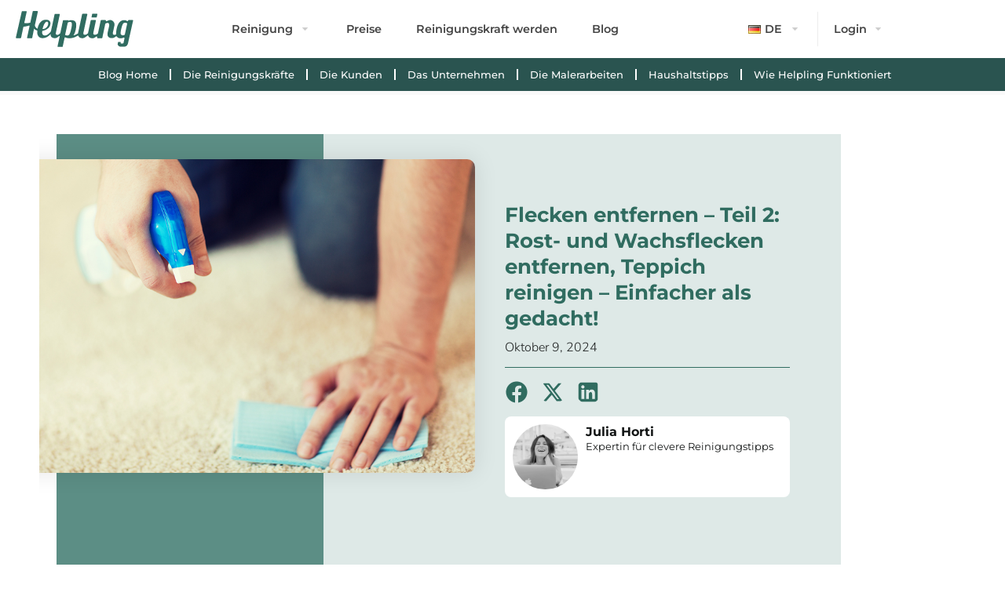

--- FILE ---
content_type: text/html; charset=UTF-8
request_url: https://www.helpling.de/blog/flecken-entfernen-teil-2-rostflecken-fettflecken-wachsflecken/
body_size: 61337
content:
<!doctype html>
<html lang="de-DE" prefix="og: https://ogp.me/ns#">
<head>
<meta name="google" content="notranslate">
	<meta charset="UTF-8">
	<meta name="viewport" content="width=device-width, initial-scale=1, maximum-scale=1, user-scalable=0">
	<link rel="icon" href="/icons/favicon.ico">
	<link rel="profile" href="https://gmpg.org/xfn/11">
	<!-- Optimized with WP Meteor v3.4.16 - https://wordpress.org/plugins/wp-meteor/ --><script data-wpmeteor-nooptimize="true" data-cfasync="false">var _wpmeteor={"exclude":true,"rdelay":86400000,"preload":true,"elementor-animations":true,"elementor-pp":true,"v":"3.4.16","rest_url":"https:\/\/www.helpling.de\/wp-json\/"};(()=>{try{new MutationObserver(function(){}),new Promise(function(){}),Object.assign({},{}),document.fonts.ready.then(function(){})}catch{s="wpmeteordisable=1",i=document.location.href,i.match(/[?&]wpmeteordisable/)||(o="",i.indexOf("?")==-1?i.indexOf("#")==-1?o=i+"?"+s:o=i.replace("#","?"+s+"#"):i.indexOf("#")==-1?o=i+"&"+s:o=i.replace("#","&"+s+"#"),document.location.href=o)}var s,i,o;})();

</script><script data-wpmeteor-nooptimize="true" data-cfasync="false">(()=>{var v="addEventListener",ue="removeEventListener",p="getAttribute",L="setAttribute",pe="removeAttribute",N="hasAttribute",St="querySelector",F=St+"All",U="appendChild",Q="removeChild",fe="createElement",T="tagName",Ae="getOwnPropertyDescriptor",y="prototype",W="__lookupGetter__",Ee="__lookupSetter__",m="DOMContentLoaded",f="load",B="pageshow",me="error";var d=window,c=document,Te=c.documentElement;var $=console.error;var Ke=!0,X=class{constructor(){this.known=[]}init(){let t,n,s=(r,a)=>{if(Ke&&r&&r.fn&&!r.__wpmeteor){let o=function(i){return i===r?this:(c[v](m,l=>{i.call(c,r,l,"jQueryMock")}),this)};this.known.push([r,r.fn.ready,r.fn.init?.prototype?.ready]),r.fn.ready=o,r.fn.init?.prototype?.ready&&(r.fn.init.prototype.ready=o),r.__wpmeteor=!0}return r};window.jQuery||window.$,Object.defineProperty(window,"jQuery",{get(){return t},set(r){t=s(r,"jQuery")},configurable:!0}),Object.defineProperty(window,"$",{get(){return n},set(r){n=s(r,"$")},configurable:!0})}unmock(){this.known.forEach(([t,n,s])=>{t.fn.ready=n,t.fn.init?.prototype?.ready&&s&&(t.fn.init.prototype.ready=s)}),Ke=!1}};var ge="fpo:first-interaction",he="fpo:replay-captured-events";var Je="fpo:element-loaded",Se="fpo:images-loaded",M="fpo:the-end";var Z="click",V=window,Qe=V.addEventListener.bind(V),Xe=V.removeEventListener.bind(V),Ge="removeAttribute",ve="getAttribute",Gt="setAttribute",Ne=["touchstart","touchmove","touchend","touchcancel","keydown","wheel"],Ze=["mouseover","mouseout",Z],Nt=["touchstart","touchend","touchcancel","mouseover","mouseout",Z],R="data-wpmeteor-";var Ue="dispatchEvent",je=e=>{let t=new MouseEvent(Z,{view:e.view,bubbles:!0,cancelable:!0});return Object.defineProperty(t,"target",{writable:!1,value:e.target}),t},Be=class{static capture(){let t=!1,[,n,s]=`${window.Promise}`.split(/[\s[(){]+/s);if(V["__"+s+n])return;let r=[],a=o=>{if(o.target&&Ue in o.target){if(!o.isTrusted)return;if(o.cancelable&&!Ne.includes(o.type))try{o.preventDefault()}catch{}o.stopImmediatePropagation(),o.type===Z?r.push(je(o)):Nt.includes(o.type)&&r.push(o),o.target[Gt](R+o.type,!0),t||(t=!0,V[Ue](new CustomEvent(ge)))}};V.addEventListener(he,()=>{Ze.forEach(l=>Xe(l,a,{passive:!1,capture:!0})),Ne.forEach(l=>Xe(l,a,{passive:!0,capture:!0}));let o;for(;o=r.shift();){var i=o.target;i[ve](R+"touchstart")&&i[ve](R+"touchend")&&!i[ve](R+Z)?(i[ve](R+"touchmove")||r.push(je(o)),i[Ge](R+"touchstart"),i[Ge](R+"touchend")):i[Ge](R+o.type),i[Ue](o)}}),Ze.forEach(o=>Qe(o,a,{passive:!1,capture:!0})),Ne.forEach(o=>Qe(o,a,{passive:!0,capture:!0}))}};var et=Be;var j=class{constructor(){this.l=[]}emit(t,n=null){this.l[t]&&this.l[t].forEach(s=>s(n))}on(t,n){this.l[t]||=[],this.l[t].push(n)}off(t,n){this.l[t]=(this.l[t]||[]).filter(s=>s!==n)}};var D=new j;var ye=c[fe]("span");ye[L]("id","elementor-device-mode");ye[L]("class","elementor-screen-only");var Ut=!1,tt=()=>(Ut||c.body[U](ye),getComputedStyle(ye,":after").content.replace(/"/g,""));var rt=e=>e[p]("class")||"",nt=(e,t)=>e[L]("class",t),st=()=>{d[v](f,function(){let e=tt(),t=Math.max(Te.clientWidth||0,d.innerWidth||0),n=Math.max(Te.clientHeight||0,d.innerHeight||0),s=["_animation_"+e,"animation_"+e,"_animation","_animation","animation"];Array.from(c[F](".elementor-invisible")).forEach(r=>{let a=r.getBoundingClientRect();if(a.top+d.scrollY<=n&&a.left+d.scrollX<t)try{let i=JSON.parse(r[p]("data-settings"));if(i.trigger_source)return;let l=i._animation_delay||i.animation_delay||0,u,E;for(var o=0;o<s.length;o++)if(i[s[o]]){E=s[o],u=i[E];break}if(u){let q=rt(r),J=u==="none"?q:q+" animated "+u,At=setTimeout(()=>{nt(r,J.replace(/\belementor-invisible\b/,"")),s.forEach(Tt=>delete i[Tt]),r[L]("data-settings",JSON.stringify(i))},l);D.on("fi",()=>{clearTimeout(At),nt(r,rt(r).replace(new RegExp("\b"+u+"\b"),""))})}}catch(i){console.error(i)}})})};var ot="data-in-mega_smartmenus",it=()=>{let e=c[fe]("div");e.innerHTML='<span class="sub-arrow --wp-meteor"><i class="fa" aria-hidden="true"></i></span>';let t=e.firstChild,n=s=>{let r=[];for(;s=s.previousElementSibling;)r.push(s);return r};c[v](m,function(){Array.from(c[F](".pp-advanced-menu ul")).forEach(s=>{if(s[p](ot))return;(s[p]("class")||"").match(/\bmega-menu\b/)&&s[F]("ul").forEach(o=>{o[L](ot,!0)});let r=n(s),a=r.filter(o=>o).filter(o=>o[T]==="A").pop();if(a||(a=r.map(o=>Array.from(o[F]("a"))).filter(o=>o).flat().pop()),a){let o=t.cloneNode(!0);a[U](o),new MutationObserver(l=>{l.forEach(({addedNodes:u})=>{u.forEach(E=>{if(E.nodeType===1&&E[T]==="SPAN")try{a[Q](o)}catch{}})})}).observe(a,{childList:!0})}})})};var w="readystatechange",A="message";var Y="SCRIPT",g="data-wpmeteor-",b=Object.defineProperty,Ve=Object.defineProperties,P="javascript/blocked",Pe=/^\s*(application|text)\/javascript|module\s*$/i,mt="requestAnimationFrame",gt="requestIdleCallback",ie="setTimeout",Ie="__dynamic",I=d.constructor.name+"::",ce=c.constructor.name+"::",ht=function(e,t){t=t||d;for(var n=0;n<this.length;n++)e.call(t,this[n],n,this)};"NodeList"in d&&!NodeList[y].forEach&&(NodeList[y].forEach=ht);"HTMLCollection"in d&&!HTMLCollection[y].forEach&&(HTMLCollection[y].forEach=ht);_wpmeteor["elementor-animations"]&&st(),_wpmeteor["elementor-pp"]&&it();var _e=[],Le=[],ee=[],se=!1,k=[],h={},He=!1,Bt=0,H=c.visibilityState==="visible"?d[mt]:d[ie],vt=d[gt]||H;c[v]("visibilitychange",()=>{H=c.visibilityState==="visible"?d[mt]:d[ie],vt=d[gt]||H});var C=d[ie],De,z=["src","type"],x=Object,te="definePropert";x[te+"y"]=(e,t,n)=>{if(e===d&&["jQuery","onload"].indexOf(t)>=0||(e===c||e===c.body)&&["readyState","write","writeln","on"+w].indexOf(t)>=0)return["on"+w,"on"+f].indexOf(t)&&n.set&&(h["on"+w]=h["on"+w]||[],h["on"+w].push(n.set)),e;if(e instanceof HTMLScriptElement&&z.indexOf(t)>=0){if(!e[t+"__def"]){let s=x[Ae](e,t);b(e,t,{set(r){return e[t+"__set"]?e[t+"__set"].call(e,r):s.set.call(e,r)},get(){return e[t+"__get"]?e[t+"__get"].call(e):s.get.call(e)}}),e[t+"__def"]=!0}return n.get&&(e[t+"__get"]=n.get),n.set&&(e[t+"__set"]=n.set),e}return b(e,t,n)};x[te+"ies"]=(e,t)=>{for(let n in t)x[te+"y"](e,n,t[n]);for(let n of x.getOwnPropertySymbols(t))x[te+"y"](e,n,t[n]);return e};var qe=EventTarget[y][v],yt=EventTarget[y][ue],ae=qe.bind(c),Ct=yt.bind(c),G=qe.bind(d),_t=yt.bind(d),Lt=Document[y].createElement,le=Lt.bind(c),de=c.__proto__[W]("readyState").bind(c),ct="loading";b(c,"readyState",{get(){return ct},set(e){return ct=e}});var at=e=>k.filter(([t,,n],s)=>{if(!(e.indexOf(t.type)<0)){n||(n=t.target);try{let r=n.constructor.name+"::"+t.type;for(let a=0;a<h[r].length;a++)if(h[r][a]){let o=r+"::"+s+"::"+a;if(!xe[o])return!0}}catch{}}}).length,oe,xe={},K=e=>{k.forEach(([t,n,s],r)=>{if(!(e.indexOf(t.type)<0)){s||(s=t.target);try{let a=s.constructor.name+"::"+t.type;if((h[a]||[]).length)for(let o=0;o<h[a].length;o++){let i=h[a][o];if(i){let l=a+"::"+r+"::"+o;if(!xe[l]){xe[l]=!0,c.readyState=n,oe=a;try{Bt++,!i[y]||i[y].constructor===i?i.bind(s)(t):i(t)}catch(u){$(u,i)}oe=null}}}}catch(a){$(a)}}})};ae(m,e=>{k.push([new e.constructor(m,e),de(),c])});ae(w,e=>{k.push([new e.constructor(w,e),de(),c])});G(m,e=>{k.push([new e.constructor(m,e),de(),d])});G(f,e=>{He=!0,k.push([new e.constructor(f,e),de(),d]),O||K([m,w,A,f,B])});G(B,e=>{k.push([new e.constructor(B,e),de(),d]),O||K([m,w,A,f,B])});var wt=e=>{k.push([e,c.readyState,d])},Ot=d[W]("onmessage"),Rt=d[Ee]("onmessage"),Pt=()=>{_t(A,wt),(h[I+"message"]||[]).forEach(e=>{G(A,e)}),b(d,"onmessage",{get:Ot,set:Rt})};G(A,wt);var Dt=new X;Dt.init();var Fe=()=>{!O&&!se&&(O=!0,c.readyState="loading",H($e),H(S)),He||G(f,()=>{Fe()})};G(ge,()=>{Fe()});D.on(Se,()=>{Fe()});_wpmeteor.rdelay>=0&&et.capture();var re=[-1],Ce=e=>{re=re.filter(t=>t!==e.target),re.length||C(D.emit.bind(D,M))};var O=!1,S=()=>{let e=_e.shift();if(e)e[p](g+"src")?e[N]("async")||e[Ie]?(e.isConnected&&(re.push(e),setTimeout(Ce,1e3,{target:e})),Oe(e,Ce),C(S)):Oe(e,C.bind(null,S)):(e.origtype==P&&Oe(e),C(S));else if(Le.length)_e.push(...Le),Le.length=0,C(S);else if(at([m,w,A]))K([m,w,A]),C(S);else if(He)if(at([f,B,A]))K([f,B,A]),C(S);else if(re.length>1)vt(S);else if(ee.length)_e.push(...ee),ee.length=0,C(S);else{if(d.RocketLazyLoadScripts)try{RocketLazyLoadScripts.run()}catch(t){$(t)}c.readyState="complete",Pt(),Dt.unmock(),O=!1,se=!0,d[ie](()=>Ce({target:-1}))}else O=!1},xt=e=>{let t=le(Y),n=e.attributes;for(var s=n.length-1;s>=0;s--)n[s].name.startsWith(g)||t[L](n[s].name,n[s].value);let r=e[p](g+"type");r?t.type=r:t.type="text/javascript",(e.textContent||"").match(/^\s*class RocketLazyLoadScripts/)?t.textContent=e.textContent.replace(/^\s*class\s*RocketLazyLoadScripts/,"window.RocketLazyLoadScripts=class").replace("RocketLazyLoadScripts.run();",""):t.textContent=e.textContent;for(let a of["onload","onerror","onreadystatechange"])e[a]&&(t[a]=e[a]);return t},Oe=(e,t)=>{let n=e[p](g+"src");if(n){let s=qe.bind(e);e.isConnected&&t&&(s(f,t),s(me,t)),e.origtype=e[p](g+"type")||"text/javascript",e.origsrc=n,(!e.isConnected||e[N]("nomodule")||e.type&&!Pe.test(e.type))&&t&&t(new Event(f,{target:e}))}else e.origtype===P?(e.origtype=e[p](g+"type")||"text/javascript",e[pe]("integrity"),e.textContent=e.textContent+`
`):t&&t(new Event(f,{target:e}))},We=(e,t)=>{let n=(h[e]||[]).indexOf(t);if(n>=0)return h[e][n]=void 0,!0},lt=(e,t,...n)=>{if("HTMLDocument::"+m==oe&&e===m&&!t.toString().match(/jQueryMock/)){D.on(M,c[v].bind(c,e,t,...n));return}if(t&&(e===m||e===w)){let s=ce+e;h[s]=h[s]||[],h[s].push(t),se&&K([e]);return}return ae(e,t,...n)},dt=(e,t,...n)=>{if(e===m){let s=ce+e;We(s,t)}return Ct(e,t,...n)};Ve(c,{[v]:{get(){return lt},set(){return lt}},[ue]:{get(){return dt},set(){return dt}}});var ne=c.createDocumentFragment(),$e=()=>{ne.hasChildNodes()&&(c.head[U](ne),ne=c.createDocumentFragment())},ut={},we=e=>{if(e)try{let t=new URL(e,c.location.href),n=t.origin;if(n&&!ut[n]&&c.location.host!==t.host){let s=le("link");s.rel="preconnect",s.href=n,ne[U](s),ut[n]=!0,O&&H($e)}}catch{}},be={},kt=(e,t,n,s)=>{let r=le("link");r.rel=t?"modulepre"+f:"pre"+f,r.as="script",n&&r[L]("crossorigin",n),s&&r[L]("integrity",s);try{e=new URL(e,c.location.href).href}catch{}r.href=e,ne[U](r),be[e]=!0,O&&H($e)},ke=function(...e){let t=le(...e);if(!e||e[0].toUpperCase()!==Y||!O)return t;let n=t[L].bind(t),s=t[p].bind(t),r=t[pe].bind(t),a=t[N].bind(t),o=t[W]("attributes").bind(t);return z.forEach(i=>{let l=t[W](i).bind(t),u=t[Ee](i).bind(t);x[te+"y"](t,i,{set(E){return i==="type"&&E&&!Pe.test(E)?n(i,E):((i==="src"&&E||i==="type"&&E&&t.origsrc)&&n("type",P),E?n(g+i,E):r(g+i))},get(){let E=t[p](g+i);if(i==="src")try{return new URL(E,c.location.href).href}catch{}return E}}),b(t,"orig"+i,{set(E){return u(E)},get(){return l()}})}),t[L]=function(i,l){if(z.includes(i))return i==="type"&&l&&!Pe.test(l)?n(i,l):((i==="src"&&l||i==="type"&&l&&t.origsrc)&&n("type",P),l?n(g+i,l):r(g+i));n(i,l)},t[p]=function(i){let l=z.indexOf(i)>=0?s(g+i):s(i);if(i==="src")try{return new URL(l,c.location.href).href}catch{}return l},t[N]=function(i){return z.indexOf(i)>=0?a(g+i):a(i)},b(t,"attributes",{get(){return[...o()].filter(l=>l.name!=="type").map(l=>({name:l.name.match(new RegExp(g))?l.name.replace(g,""):l.name,value:l.value}))}}),t[Ie]=!0,t};Object.defineProperty(Document[y],"createElement",{set(e){e!==ke&&(De=e)},get(){return De||ke}});var Re=new Set,ze=new MutationObserver(e=>{e.forEach(({removedNodes:t,addedNodes:n,target:s})=>{t.forEach(r=>{r.nodeType===1&&Y===r[T]&&"origtype"in r&&Re.delete(r)}),n.forEach(r=>{if(r.nodeType===1)if(Y===r[T]){if("origtype"in r){if(r.origtype!==P)return}else if(r[p]("type")!==P)return;"origtype"in r||z.forEach(o=>{let i=r[W](o).bind(r),l=r[Ee](o).bind(r);b(r,"orig"+o,{set(u){return l(u)},get(){return i()}})});let a=r[p](g+"src");if(Re.has(r)&&$("Inserted twice",r),r.parentNode){Re.add(r);let o=r[p](g+"type");(a||"").match(/\/gtm.js\?/)||r[N]("async")||r[Ie]?(ee.push(r),we(a)):r[N]("defer")||o==="module"?(Le.push(r),we(a)):(a&&!r[N]("nomodule")&&!be[a]&&kt(a,o==="module",r[N]("crossorigin")&&r[p]("crossorigin"),r[p]("integrity")),_e.push(r))}else r[v](f,o=>o.target.parentNode[Q](o.target)),r[v](me,o=>o.target.parentNode[Q](o.target)),s[U](r)}else r[T]==="LINK"&&r[p]("as")==="script"&&(be[r[p]("href")]=!0)})})}),bt={childList:!0,subtree:!0};ze.observe(c.documentElement,bt);var Mt=HTMLElement[y].attachShadow;HTMLElement[y].attachShadow=function(e){let t=Mt.call(this,e);return e.mode==="open"&&ze.observe(t,bt),t};(()=>{let e=x[Ae](HTMLIFrameElement[y],"src");b(HTMLIFrameElement[y],"src",{get(){return this.dataset.fpoSrc?this.dataset.fpoSrc:e.get.call(this)},set(t){delete this.dataset.fpoSrc,e.set.call(this,t)}})})();D.on(M,()=>{(!De||De===ke)&&(Document[y].createElement=Lt,ze.disconnect()),dispatchEvent(new CustomEvent(he)),dispatchEvent(new CustomEvent(M))});var Me=e=>{let t,n;!c.currentScript||!c.currentScript.parentNode?(t=c.body,n=t.lastChild):(n=c.currentScript,t=n.parentNode);try{let s=le("div");s.innerHTML=e,Array.from(s.childNodes).forEach(r=>{r.nodeName===Y?t.insertBefore(xt(r),n):t.insertBefore(r,n)})}catch(s){$(s)}},pt=e=>Me(e+`
`);Ve(c,{write:{get(){return Me},set(e){return Me=e}},writeln:{get(){return pt},set(e){return pt=e}}});var ft=(e,t,...n)=>{if(I+m==oe&&e===m&&!t.toString().match(/jQueryMock/)){D.on(M,d[v].bind(d,e,t,...n));return}if(I+f==oe&&e===f){D.on(M,d[v].bind(d,e,t,...n));return}if(t&&(e===f||e===B||e===m||e===A&&!se)){let s=e===m?ce+e:I+e;h[s]=h[s]||[],h[s].push(t),se&&K([e]);return}return G(e,t,...n)},Et=(e,t,...n)=>{if(e===f||e===m||e===B){let s=e===m?ce+e:I+e;We(s,t)}return _t(e,t,...n)};Ve(d,{[v]:{get(){return ft},set(){return ft}},[ue]:{get(){return Et},set(){return Et}}});var Ye=e=>{let t;return{get(){return t},set(n){return t&&We(e,n),h[e]=h[e]||[],h[e].push(n),t=n}}};G(Je,e=>{let{target:t,event:n}=e.detail,s=t===d?c.body:t,r=s[p](g+"on"+n.type);s[pe](g+"on"+n.type);try{let a=new Function("event",r);t===d?d[v](f,a.bind(t,n)):a.call(t,n)}catch(a){console.err(a)}});{let e=Ye(I+f);b(d,"onload",e),ae(m,()=>{b(c.body,"onload",e)})}b(c,"onreadystatechange",Ye(ce+w));b(d,"onmessage",Ye(I+A));(()=>{let e=d.innerHeight,t=d.innerWidth,n=r=>{let o={"4g":1250,"3g":2500,"2g":2500}[(navigator.connection||{}).effectiveType]||0,i=r.getBoundingClientRect(),l={top:-1*e-o,left:-1*t-o,bottom:e+o,right:t+o};return!(i.left>=l.right||i.right<=l.left||i.top>=l.bottom||i.bottom<=l.top)},s=(r=!0)=>{let a=1,o=-1,i={},l=()=>{o++,--a||d[ie](D.emit.bind(D,Se),_wpmeteor.rdelay)};Array.from(c.getElementsByTagName("*")).forEach(u=>{let E,q,J;if(u[T]==="IMG"){let _=u.currentSrc||u.src;_&&!i[_]&&!_.match(/^data:/i)&&((u.loading||"").toLowerCase()!=="lazy"||n(u))&&(E=_)}else if(u[T]===Y)we(u[p](g+"src"));else if(u[T]==="LINK"&&u[p]("as")==="script"&&["pre"+f,"modulepre"+f].indexOf(u[p]("rel"))>=0)be[u[p]("href")]=!0;else if((q=d.getComputedStyle(u))&&(J=(q.backgroundImage||"").match(/^url\s*\((.*?)\)/i))&&(J||[]).length){let _=J[0].slice(4,-1).replace(/"/g,"");!i[_]&&!_.match(/^data:/i)&&(E=_)}if(E){i[E]=!0;let _=new Image;r&&(a++,_[v](f,l),_[v](me,l)),_.src=E}}),c.fonts.ready.then(()=>{l()})};_wpmeteor.rdelay===0?ae(m,s):G(f,s)})();})();
//1.0.42

</script><script data-cfasync="false" type="javascript/blocked" data-wpmeteor-type="text/javascript" >
window.dataLayer = window.dataLayer || [];
window.gtag = window.gtag || function(){dataLayer.push(arguments);};
gtag('consent','default',{"ad_storage":"granted","analytics_storage":"granted","ad_user_data":"granted","ad_personalization":"granted","functionality_storage":"granted","personalization_storage":"granted","security_storage":"granted","wait_for_update":500});
gtag('set','developer_id.dMmY1Mm',true);
gtag('set','ads_data_redaction',true);
</script>
<script data-cfasync="false" type="javascript/blocked" data-wpmeteor-type="text/javascript"  charset="UTF-8" data-cs-platform="wordpress" data-wpmeteor-src="https://cdn.cookie-script.com/s/d5e26db3c4a22170031ced49f37c30dd.js" id="cookie_script-js-with"></script>
<!-- Suchmaschinen-Optimierung durch Rank Math PRO - https://rankmath.com/ -->
<title>Flecken entfernen: Rost-, Wachs- und Fettflecken loswerden</title>
<meta name="description" content="Im 2. Teil unserer &quot;Flecken entfernen&quot;-Reihe geht es um Rostflecken, Wachsflecken, Fettflecken, vergilbte Gardinen und die Teppichreinigung."/>
<meta name="robots" content="follow, index, max-snippet:-1, max-video-preview:-1, max-image-preview:large"/>
<link rel="canonical" href="https://www.helpling.de/blog/flecken-entfernen-teil-2-rostflecken-fettflecken-wachsflecken/" />
<meta property="og:locale" content="de_DE" />
<meta property="og:type" content="article" />
<meta property="og:title" content="Flecken entfernen: Rost-, Wachs- und Fettflecken loswerden" />
<meta property="og:description" content="Im 2. Teil unserer &quot;Flecken entfernen&quot;-Reihe geht es um Rostflecken, Wachsflecken, Fettflecken, vergilbte Gardinen und die Teppichreinigung." />
<meta property="og:url" content="https://www.helpling.de/blog/flecken-entfernen-teil-2-rostflecken-fettflecken-wachsflecken/" />
<meta property="og:site_name" content="Helpling" />
<meta property="article:section" content="Flecken entfernen" />
<meta property="og:updated_time" content="2025-08-21T10:08:32+01:00" />
<meta property="og:image" content="https://www.helpling.de/wp-content/uploads/2023/09/Teppich_reinigen.jpg" />
<meta property="og:image:secure_url" content="https://www.helpling.de/wp-content/uploads/2023/09/Teppich_reinigen.jpg" />
<meta property="og:image:width" content="886" />
<meta property="og:image:height" content="591" />
<meta property="og:image:alt" content="Hand sprüht Reiniger auf Teppich, reinigungskraft mit Tuch daneben." />
<meta property="og:image:type" content="image/jpeg" />
<meta property="article:published_time" content="2024-10-09T09:23:30+01:00" />
<meta property="article:modified_time" content="2025-08-21T10:08:32+01:00" />
<meta name="twitter:card" content="summary_large_image" />
<meta name="twitter:title" content="Flecken entfernen: Rost-, Wachs- und Fettflecken loswerden" />
<meta name="twitter:description" content="Im 2. Teil unserer &quot;Flecken entfernen&quot;-Reihe geht es um Rostflecken, Wachsflecken, Fettflecken, vergilbte Gardinen und die Teppichreinigung." />
<meta name="twitter:image" content="https://www.helpling.de/wp-content/uploads/2023/09/Teppich_reinigen.jpg" />
<meta name="twitter:label1" content="Verfasst von" />
<meta name="twitter:data1" content="pearl.kasirye" />
<meta name="twitter:label2" content="Lesedauer" />
<meta name="twitter:data2" content="4 Minuten" />
<script type="application/ld+json" class="rank-math-schema-pro">{"@context":"https://schema.org","@graph":[{"@type":"Place","@id":"https://www.helpling.de/#place","geo":{"@type":"GeoCoordinates","latitude":"52.51603381275755","longitude":" 13.387714856532059"},"hasMap":"https://www.google.com/maps/search/?api=1&amp;query=52.51603381275755, 13.387714856532059","address":{"@type":"PostalAddress","streetAddress":"J\u00e4gerstr. 67","addressLocality":"Berlin","addressRegion":"Berlin","postalCode":"10117","addressCountry":"Germany"}},{"@type":"Organization","@id":"https://www.helpling.de/#organization","name":"Helpling","url":"https://www.helpling.de","address":{"@type":"PostalAddress","streetAddress":"J\u00e4gerstr. 67","addressLocality":"Berlin","addressRegion":"Berlin","postalCode":"10117","addressCountry":"Germany"},"logo":{"@type":"ImageObject","@id":"https://www.helpling.de/#logo","url":"https://www.helpling.de/wp-content/uploads/2023/09/Helpling-Logo-Favicon.svg","contentUrl":"https://www.helpling.de/wp-content/uploads/2023/09/Helpling-Logo-Favicon.svg","caption":"Helpling","inLanguage":"de","width":"140","height":"140"},"location":{"@id":"https://www.helpling.de/#place"}},{"@type":"WebSite","@id":"https://www.helpling.de/#website","url":"https://www.helpling.de","name":"Helpling","publisher":{"@id":"https://www.helpling.de/#organization"},"inLanguage":"de"},{"@type":"ImageObject","@id":"https://www.helpling.de/wp-content/uploads/2023/09/Teppich_reinigen.jpg","url":"https://www.helpling.de/wp-content/uploads/2023/09/Teppich_reinigen.jpg","width":"886","height":"591","caption":"Hand spr\u00fcht Reiniger auf Teppich, reinigungskraft mit Tuch daneben.","inLanguage":"de"},{"@type":"BreadcrumbList","@id":"https://www.helpling.de/blog/flecken-entfernen-teil-2-rostflecken-fettflecken-wachsflecken/#breadcrumb","itemListElement":[{"@type":"ListItem","position":"1","item":{"@id":"https://www.helpling.de","name":"Home"}},{"@type":"ListItem","position":"2","item":{"@id":"https://www.helpling.de/blog/","name":"Blog"}},{"@type":"ListItem","position":"3","item":{"@id":"https://www.helpling.de/blog/flecken-entfernen-teil-2-rostflecken-fettflecken-wachsflecken/","name":"Flecken entfernen &#8211; Teil 2: Rost- und Wachsflecken entfernen, Teppich reinigen &#8211; Einfacher als gedacht!"}}]},{"@type":"WebPage","@id":"https://www.helpling.de/blog/flecken-entfernen-teil-2-rostflecken-fettflecken-wachsflecken/#webpage","url":"https://www.helpling.de/blog/flecken-entfernen-teil-2-rostflecken-fettflecken-wachsflecken/","name":"Flecken entfernen: Rost-, Wachs- und Fettflecken loswerden","datePublished":"2024-10-09T09:23:30+01:00","dateModified":"2025-08-21T10:08:32+01:00","isPartOf":{"@id":"https://www.helpling.de/#website"},"primaryImageOfPage":{"@id":"https://www.helpling.de/wp-content/uploads/2023/09/Teppich_reinigen.jpg"},"inLanguage":"de","breadcrumb":{"@id":"https://www.helpling.de/blog/flecken-entfernen-teil-2-rostflecken-fettflecken-wachsflecken/#breadcrumb"}},{"@type":"Person","@id":"https://www.helpling.de/author/pearl-kasirye/","name":"pearl.kasirye","url":"https://www.helpling.de/author/pearl-kasirye/","image":{"@type":"ImageObject","@id":"https://secure.gravatar.com/avatar/db96c37a999def1be4d6bd17ba9f7de70f5eb5acd8352e4a1793effa219c25dc?s=96&amp;d=mm&amp;r=g","url":"https://secure.gravatar.com/avatar/db96c37a999def1be4d6bd17ba9f7de70f5eb5acd8352e4a1793effa219c25dc?s=96&amp;d=mm&amp;r=g","caption":"pearl.kasirye","inLanguage":"de"},"worksFor":{"@id":"https://www.helpling.de/#organization"}},{"@type":"BlogPosting","headline":"Flecken entfernen: Rost-, Wachs- und Fettflecken loswerden","datePublished":"2024-10-09T09:23:30+01:00","dateModified":"2025-08-21T10:08:32+01:00","articleSection":"Flecken entfernen, Haushaltstipps","author":{"@id":"https://www.helpling.de/author/pearl-kasirye/","name":"pearl.kasirye"},"publisher":{"@id":"https://www.helpling.de/#organization"},"description":"Im 2. Teil unserer &quot;Flecken entfernen&quot;-Reihe geht es um Rostflecken, Wachsflecken, Fettflecken, vergilbte Gardinen und die Teppichreinigung.","name":"Flecken entfernen: Rost-, Wachs- und Fettflecken loswerden","@id":"https://www.helpling.de/blog/flecken-entfernen-teil-2-rostflecken-fettflecken-wachsflecken/#richSnippet","isPartOf":{"@id":"https://www.helpling.de/blog/flecken-entfernen-teil-2-rostflecken-fettflecken-wachsflecken/#webpage"},"image":{"@id":"https://www.helpling.de/wp-content/uploads/2023/09/Teppich_reinigen.jpg"},"inLanguage":"de","mainEntityOfPage":{"@id":"https://www.helpling.de/blog/flecken-entfernen-teil-2-rostflecken-fettflecken-wachsflecken/#webpage"}}]}</script>
<!-- /Rank Math WordPress SEO Plugin -->

<link rel='dns-prefetch' href='//cdn.elementor.com' />
<link rel="alternate" type="application/rss+xml" title="Helpling DE &raquo; Feed" href="https://www.helpling.de/feed/" />
<link rel="alternate" type="application/rss+xml" title="Helpling DE &raquo; Kommentar-Feed" href="https://www.helpling.de/comments/feed/" />
<link rel="alternate" type="application/rss+xml" title="Helpling DE &raquo; Flecken entfernen &#8211; Teil 2: Rost- und Wachsflecken entfernen, Teppich reinigen &#8211; Einfacher als gedacht!-Kommentar-Feed" href="https://www.helpling.de/blog/flecken-entfernen-teil-2-rostflecken-fettflecken-wachsflecken/feed/" />
<link rel="alternate" title="oEmbed (JSON)" type="application/json+oembed" href="https://www.helpling.de/wp-json/oembed/1.0/embed?url=https%3A%2F%2Fwww.helpling.de%2Fblog%2Fflecken-entfernen-teil-2-rostflecken-fettflecken-wachsflecken%2F&#038;lang=de" />
<link rel="alternate" title="oEmbed (XML)" type="text/xml+oembed" href="https://www.helpling.de/wp-json/oembed/1.0/embed?url=https%3A%2F%2Fwww.helpling.de%2Fblog%2Fflecken-entfernen-teil-2-rostflecken-fettflecken-wachsflecken%2F&#038;format=xml&#038;lang=de" />
<style id='wp-img-auto-sizes-contain-inline-css'>
img:is([sizes=auto i],[sizes^="auto," i]){contain-intrinsic-size:3000px 1500px}
/*# sourceURL=wp-img-auto-sizes-contain-inline-css */
</style>
<style id='wp-emoji-styles-inline-css'>

	img.wp-smiley, img.emoji {
		display: inline !important;
		border: none !important;
		box-shadow: none !important;
		height: 1em !important;
		width: 1em !important;
		margin: 0 0.07em !important;
		vertical-align: -0.1em !important;
		background: none !important;
		padding: 0 !important;
	}
/*# sourceURL=wp-emoji-styles-inline-css */
</style>
<link rel='stylesheet' id='table-addons-for-elementor-css' href='https://www.helpling.de/wp-content/plugins/table-addons-for-elementor/public/css/table-addons-for-elementor-public.css?ver=2.1.5' media='all' />
<link rel='stylesheet' id='ea11y-widget-fonts-css' href='https://www.helpling.de/wp-content/plugins/pojo-accessibility/assets/build/fonts.css?ver=4.0.1' media='all' />
<link rel='stylesheet' id='ea11y-skip-link-css' href='https://www.helpling.de/wp-content/plugins/pojo-accessibility/assets/build/skip-link.css?ver=4.0.1' media='all' />
<link rel='stylesheet' id='grw-public-main-css-css' href='https://www.helpling.de/wp-content/plugins/widget-google-reviews/assets/css/public-main.css?ver=6.9.3' media='all' />
<link rel='stylesheet' id='hello-elementor-css' href='https://www.helpling.de/wp-content/themes/hello-elementor/assets/css/reset.css?ver=3.4.6' media='all' />
<link rel='stylesheet' id='elementor-frontend-css' href='https://www.helpling.de/wp-content/plugins/elementor/assets/css/frontend.min.css?ver=3.34.2' media='all' />
<style id='elementor-frontend-inline-css'>
.elementor-kit-8{--e-global-color-primary:#306C60;--e-global-color-secondary:#5C8E85;--e-global-color-text:#1E2121;--e-global-color-accent:#D25F66;--e-global-color-55c8be5:#878BB0;--e-global-color-0c4462f:#2A5450;--e-global-color-8822198:#52B68D;--e-global-color-79fadbc:#111414;--e-global-color-3e95f91:#93B4AE;--e-global-color-acd6a74:#BED2CE;--e-global-color-66f8e74:#D7D9E7;--e-global-color-5bc7988:#DEE9E7;--e-global-color-e903119:#FFFFFF;--e-global-typography-primary-font-family:"Montserrat Local";--e-global-typography-primary-font-size:30px;--e-global-typography-primary-font-weight:700;--e-global-typography-primary-line-height:1.3em;--e-global-typography-secondary-font-family:"Montserrat Local";--e-global-typography-secondary-font-size:22px;--e-global-typography-secondary-font-weight:700;--e-global-typography-secondary-line-height:1.3em;--e-global-typography-text-font-family:"Nunito Sans Local";--e-global-typography-text-font-size:16px;--e-global-typography-text-font-weight:400;--e-global-typography-text-line-height:1.3em;--e-global-typography-accent-font-family:"Nunito Sans Local";--e-global-typography-accent-font-weight:500;--e-global-typography-0134fa7-font-family:"Montserrat Local";--e-global-typography-0134fa7-font-size:40px;--e-global-typography-0134fa7-font-weight:600;--e-global-typography-0134fa7-line-height:1.3em;--e-global-typography-07d4cd5-font-family:"Montserrat Local";--e-global-typography-07d4cd5-font-size:24px;--e-global-typography-07d4cd5-font-weight:600;--e-global-typography-07d4cd5-line-height:1.3em;--e-global-typography-bc5f671-font-family:"Montserrat Local";--e-global-typography-bc5f671-font-size:20px;--e-global-typography-bc5f671-font-weight:600;--e-global-typography-bc5f671-line-height:1.3em;--e-global-typography-7b81f51-font-family:"Montserrat Local";--e-global-typography-7b81f51-font-size:24px;--e-global-typography-7b81f51-font-weight:600;--e-global-typography-7b81f51-line-height:1.3em;--e-global-typography-29e612b-font-family:"Montserrat Local";--e-global-typography-29e612b-font-size:18px;--e-global-typography-29e612b-font-weight:600;--e-global-typography-29e612b-line-height:1.3em;color:var( --e-global-color-text );font-family:"Nunito Sans Local", Sans-serif;font-weight:400;}.elementor-kit-8 e-page-transition{background-color:#FFBC7D;}.elementor-kit-8 a{color:var( --e-global-color-primary );text-decoration:none;}.elementor-kit-8 a:hover{color:var( --e-global-color-primary );}.elementor-kit-8 h1{color:var( --e-global-color-text );font-family:var( --e-global-typography-0134fa7-font-family ), Sans-serif;font-size:var( --e-global-typography-0134fa7-font-size );font-weight:var( --e-global-typography-0134fa7-font-weight );line-height:var( --e-global-typography-0134fa7-line-height );}.elementor-kit-8 h2{color:var( --e-global-color-text );font-family:var( --e-global-typography-07d4cd5-font-family ), Sans-serif;font-size:var( --e-global-typography-07d4cd5-font-size );font-weight:var( --e-global-typography-07d4cd5-font-weight );line-height:var( --e-global-typography-07d4cd5-line-height );}.elementor-kit-8 h3{color:var( --e-global-color-text );font-family:var( --e-global-typography-bc5f671-font-family ), Sans-serif;font-size:var( --e-global-typography-bc5f671-font-size );font-weight:var( --e-global-typography-bc5f671-font-weight );line-height:var( --e-global-typography-bc5f671-line-height );}.elementor-kit-8 h4{color:var( --e-global-color-text );font-family:var( --e-global-typography-7b81f51-font-family ), Sans-serif;font-size:var( --e-global-typography-7b81f51-font-size );font-weight:var( --e-global-typography-7b81f51-font-weight );line-height:var( --e-global-typography-7b81f51-line-height );}.elementor-kit-8 h5{color:var( --e-global-color-text );font-family:var( --e-global-typography-29e612b-font-family ), Sans-serif;font-size:var( --e-global-typography-29e612b-font-size );font-weight:var( --e-global-typography-29e612b-font-weight );line-height:var( --e-global-typography-29e612b-line-height );}.elementor-kit-8 h6{color:var( --e-global-color-text );}.elementor-kit-8 button,.elementor-kit-8 input[type="button"],.elementor-kit-8 input[type="submit"],.elementor-kit-8 .elementor-button{font-family:"Nunito Sans Local", Sans-serif;font-size:15px;font-weight:400;border-style:none;}.elementor-kit-8 input:not([type="button"]):not([type="submit"]),.elementor-kit-8 textarea,.elementor-kit-8 .elementor-field-textual{border-style:none;}.elementor-kit-8 input:focus:not([type="button"]):not([type="submit"]),.elementor-kit-8 textarea:focus,.elementor-kit-8 .elementor-field-textual:focus{border-style:none;}.elementor-section.elementor-section-boxed > .elementor-container{max-width:1140px;}.e-con{--container-max-width:1140px;}.elementor-widget:not(:last-child){margin-block-end:20px;}.elementor-element{--widgets-spacing:20px 20px;--widgets-spacing-row:20px;--widgets-spacing-column:20px;}{}h1.entry-title{display:var(--page-title-display);}@media(max-width:1024px){.elementor-kit-8 h1{font-size:var( --e-global-typography-0134fa7-font-size );line-height:var( --e-global-typography-0134fa7-line-height );}.elementor-kit-8 h2{font-size:var( --e-global-typography-07d4cd5-font-size );line-height:var( --e-global-typography-07d4cd5-line-height );}.elementor-kit-8 h3{font-size:var( --e-global-typography-bc5f671-font-size );line-height:var( --e-global-typography-bc5f671-line-height );}.elementor-kit-8 h4{font-size:var( --e-global-typography-7b81f51-font-size );line-height:var( --e-global-typography-7b81f51-line-height );}.elementor-kit-8 h5{font-size:var( --e-global-typography-29e612b-font-size );line-height:var( --e-global-typography-29e612b-line-height );}.elementor-section.elementor-section-boxed > .elementor-container{max-width:1024px;}.e-con{--container-max-width:1024px;}}@media(max-width:767px){.elementor-kit-8{--e-global-typography-primary-font-size:22px;--e-global-typography-primary-line-height:1.3em;--e-global-typography-secondary-font-size:18px;--e-global-typography-secondary-line-height:1.3em;--e-global-typography-text-font-size:16px;--e-global-typography-text-line-height:1.3em;--e-global-typography-0134fa7-font-size:24px;--e-global-typography-0134fa7-line-height:1.3em;--e-global-typography-07d4cd5-font-size:19px;--e-global-typography-07d4cd5-line-height:1.3em;--e-global-typography-bc5f671-font-size:16px;--e-global-typography-bc5f671-line-height:1.3em;--e-global-typography-7b81f51-font-size:19px;--e-global-typography-7b81f51-line-height:1.3em;--e-global-typography-29e612b-font-size:16px;--e-global-typography-29e612b-line-height:1.3em;font-size:16px;line-height:1.3em;}.elementor-kit-8 h1{font-size:var( --e-global-typography-0134fa7-font-size );line-height:var( --e-global-typography-0134fa7-line-height );}.elementor-kit-8 h2{font-size:var( --e-global-typography-07d4cd5-font-size );line-height:var( --e-global-typography-07d4cd5-line-height );}.elementor-kit-8 h3{font-size:var( --e-global-typography-bc5f671-font-size );line-height:var( --e-global-typography-bc5f671-line-height );}.elementor-kit-8 h4{font-size:var( --e-global-typography-7b81f51-font-size );line-height:var( --e-global-typography-7b81f51-line-height );}.elementor-kit-8 h5{font-size:var( --e-global-typography-29e612b-font-size );line-height:var( --e-global-typography-29e612b-line-height );}.elementor-kit-8 button,.elementor-kit-8 input[type="button"],.elementor-kit-8 input[type="submit"],.elementor-kit-8 .elementor-button{font-size:14px;line-height:1.3em;}.elementor-section.elementor-section-boxed > .elementor-container{max-width:767px;}.e-con{--container-max-width:767px;}}/* Start Custom Fonts CSS */@font-face {
	font-family: 'Montserrat Local';
	font-style: normal;
	font-weight: 300;
	font-display: auto;
	src: url('https://www.helpling.de/wp-content/uploads/2023/07/montserrat-v25-latin_latin-ext-300.woff') format('woff');
}
@font-face {
	font-family: 'Montserrat Local';
	font-style: normal;
	font-weight: 400;
	font-display: auto;
	src: url('https://www.helpling.de/wp-content/uploads/2023/07/montserrat-v25-latin_latin-ext-400.woff') format('woff');
}
@font-face {
	font-family: 'Montserrat Local';
	font-style: normal;
	font-weight: 500;
	font-display: auto;
	src: url('https://www.helpling.de/wp-content/uploads/2023/07/montserrat-v25-latin_latin-ext-500.woff') format('woff');
}
@font-face {
	font-family: 'Montserrat Local';
	font-style: normal;
	font-weight: 600;
	font-display: auto;
	src: url('https://www.helpling.de/wp-content/uploads/2023/07/montserrat-v25-latin_latin-ext-600.woff') format('woff');
}
@font-face {
	font-family: 'Montserrat Local';
	font-style: normal;
	font-weight: 700;
	font-display: auto;
	src: url('https://www.helpling.de/wp-content/uploads/2023/07/montserrat-v25-latin_latin-ext-700.woff') format('woff');
}
@font-face {
	font-family: 'Montserrat Local';
	font-style: normal;
	font-weight: 800;
	font-display: auto;
	src: url('https://www.helpling.de/wp-content/uploads/2023/07/montserrat-v25-latin_latin-ext-800.woff') format('woff');
}
/* End Custom Fonts CSS */
/* Start Custom Fonts CSS */@font-face {
	font-family: 'Nunito Sans Local';
	font-style: normal;
	font-weight: 200;
	font-display: auto;
	src: url('https://www.helpling.de/wp-content/uploads/2023/07/nunito-sans-v15-latin_latin-ext-200.woff') format('woff');
}
@font-face {
	font-family: 'Nunito Sans Local';
	font-style: normal;
	font-weight: 300;
	font-display: auto;
	src: url('https://www.helpling.de/wp-content/uploads/2023/07/nunito-sans-v15-latin_latin-ext-300.woff') format('woff');
}
@font-face {
	font-family: 'Nunito Sans Local';
	font-style: normal;
	font-weight: 400;
	font-display: auto;
	src: url('https://www.helpling.de/wp-content/uploads/2023/07/nunito-sans-v15-latin_latin-ext-400.woff') format('woff');
}
@font-face {
	font-family: 'Nunito Sans Local';
	font-style: normal;
	font-weight: 500;
	font-display: auto;
	src: url('https://www.helpling.de/wp-content/uploads/2023/07/nunito-sans-v15-latin_latin-ext-500.woff') format('woff');
}
@font-face {
	font-family: 'Nunito Sans Local';
	font-style: normal;
	font-weight: 600;
	font-display: auto;
	src: url('https://www.helpling.de/wp-content/uploads/2023/07/nunito-sans-v15-latin_latin-ext-600.woff') format('woff');
}
@font-face {
	font-family: 'Nunito Sans Local';
	font-style: normal;
	font-weight: 700;
	font-display: auto;
	src: url('https://www.helpling.de/wp-content/uploads/2023/07/nunito-sans-v15-latin_latin-ext-700.woff') format('woff');
}
@font-face {
	font-family: 'Nunito Sans Local';
	font-style: normal;
	font-weight: 900;
	font-display: auto;
	src: url('https://www.helpling.de/wp-content/uploads/2023/07/nunito-sans-v15-latin_latin-ext-900.woff') format('woff');
}
/* End Custom Fonts CSS */
.elementor-4483 .elementor-element.elementor-element-68f9370e:not(.elementor-motion-effects-element-type-background), .elementor-4483 .elementor-element.elementor-element-68f9370e > .elementor-motion-effects-container > .elementor-motion-effects-layer{background-color:var( --e-global-color-e903119 );}.elementor-4483 .elementor-element.elementor-element-68f9370e{transition:background 0.3s, border 0.3s, border-radius 0.3s, box-shadow 0.3s;padding:5px 15px 5px 15px;z-index:100;}.elementor-4483 .elementor-element.elementor-element-68f9370e > .elementor-background-overlay{transition:background 0.3s, border-radius 0.3s, opacity 0.3s;}.elementor-bc-flex-widget .elementor-4483 .elementor-element.elementor-element-2938a2fc.elementor-column .elementor-widget-wrap{align-items:center;}.elementor-4483 .elementor-element.elementor-element-2938a2fc.elementor-column.elementor-element[data-element_type="column"] > .elementor-widget-wrap.elementor-element-populated{align-content:center;align-items:center;}.elementor-4483 .elementor-element.elementor-element-2938a2fc > .elementor-widget-wrap > .elementor-widget:not(.elementor-widget__width-auto):not(.elementor-widget__width-initial):not(:last-child):not(.elementor-absolute){margin-block-end:0px;}.elementor-4483 .elementor-element.elementor-element-2938a2fc > .elementor-element-populated{padding:0px 0px 0px 0px;}.elementor-widget-image .widget-image-caption{color:var( --e-global-color-text );font-family:var( --e-global-typography-text-font-family ), Sans-serif;font-size:var( --e-global-typography-text-font-size );font-weight:var( --e-global-typography-text-font-weight );line-height:var( --e-global-typography-text-line-height );}.elementor-4483 .elementor-element.elementor-element-41b8f693{text-align:start;}.elementor-4483 .elementor-element.elementor-element-41b8f693 img{width:160px;}.elementor-bc-flex-widget .elementor-4483 .elementor-element.elementor-element-91d1bd3.elementor-column .elementor-widget-wrap{align-items:center;}.elementor-4483 .elementor-element.elementor-element-91d1bd3.elementor-column.elementor-element[data-element_type="column"] > .elementor-widget-wrap.elementor-element-populated{align-content:center;align-items:center;}.elementor-4483 .elementor-element.elementor-element-91d1bd3.elementor-column > .elementor-widget-wrap{justify-content:center;}.elementor-widget-nav-menu .elementor-nav-menu .elementor-item{font-family:var( --e-global-typography-primary-font-family ), Sans-serif;font-size:var( --e-global-typography-primary-font-size );font-weight:var( --e-global-typography-primary-font-weight );line-height:var( --e-global-typography-primary-line-height );}.elementor-widget-nav-menu .elementor-nav-menu--main .elementor-item{color:var( --e-global-color-text );fill:var( --e-global-color-text );}.elementor-widget-nav-menu .elementor-nav-menu--main .elementor-item:hover,
					.elementor-widget-nav-menu .elementor-nav-menu--main .elementor-item.elementor-item-active,
					.elementor-widget-nav-menu .elementor-nav-menu--main .elementor-item.highlighted,
					.elementor-widget-nav-menu .elementor-nav-menu--main .elementor-item:focus{color:var( --e-global-color-accent );fill:var( --e-global-color-accent );}.elementor-widget-nav-menu .elementor-nav-menu--main:not(.e--pointer-framed) .elementor-item:before,
					.elementor-widget-nav-menu .elementor-nav-menu--main:not(.e--pointer-framed) .elementor-item:after{background-color:var( --e-global-color-accent );}.elementor-widget-nav-menu .e--pointer-framed .elementor-item:before,
					.elementor-widget-nav-menu .e--pointer-framed .elementor-item:after{border-color:var( --e-global-color-accent );}.elementor-widget-nav-menu{--e-nav-menu-divider-color:var( --e-global-color-text );}.elementor-widget-nav-menu .elementor-nav-menu--dropdown .elementor-item, .elementor-widget-nav-menu .elementor-nav-menu--dropdown  .elementor-sub-item{font-family:var( --e-global-typography-accent-font-family ), Sans-serif;font-weight:var( --e-global-typography-accent-font-weight );}.elementor-4483 .elementor-element.elementor-element-7dfe5f8d{width:auto;max-width:auto;--e-nav-menu-horizontal-menu-item-margin:calc( 8px / 2 );}.elementor-4483 .elementor-element.elementor-element-7dfe5f8d .elementor-nav-menu .elementor-item{font-size:0.9em;font-weight:600;text-decoration:none;}.elementor-4483 .elementor-element.elementor-element-7dfe5f8d .elementor-nav-menu--main .elementor-item{color:var( --e-global-color-text );fill:var( --e-global-color-text );}.elementor-4483 .elementor-element.elementor-element-7dfe5f8d .elementor-nav-menu--main .elementor-item:hover,
					.elementor-4483 .elementor-element.elementor-element-7dfe5f8d .elementor-nav-menu--main .elementor-item.elementor-item-active,
					.elementor-4483 .elementor-element.elementor-element-7dfe5f8d .elementor-nav-menu--main .elementor-item.highlighted,
					.elementor-4483 .elementor-element.elementor-element-7dfe5f8d .elementor-nav-menu--main .elementor-item:focus{color:var( --e-global-color-text );fill:var( --e-global-color-text );}.elementor-4483 .elementor-element.elementor-element-7dfe5f8d .elementor-nav-menu--main:not(.elementor-nav-menu--layout-horizontal) .elementor-nav-menu > li:not(:last-child){margin-bottom:8px;}.elementor-4483 .elementor-element.elementor-element-7dfe5f8d .elementor-nav-menu--dropdown a:hover,
					.elementor-4483 .elementor-element.elementor-element-7dfe5f8d .elementor-nav-menu--dropdown a:focus,
					.elementor-4483 .elementor-element.elementor-element-7dfe5f8d .elementor-nav-menu--dropdown a.elementor-item-active,
					.elementor-4483 .elementor-element.elementor-element-7dfe5f8d .elementor-nav-menu--dropdown a.highlighted,
					.elementor-4483 .elementor-element.elementor-element-7dfe5f8d .elementor-menu-toggle:hover,
					.elementor-4483 .elementor-element.elementor-element-7dfe5f8d .elementor-menu-toggle:focus{color:var( --e-global-color-text );}.elementor-4483 .elementor-element.elementor-element-7dfe5f8d .elementor-nav-menu--dropdown a:hover,
					.elementor-4483 .elementor-element.elementor-element-7dfe5f8d .elementor-nav-menu--dropdown a:focus,
					.elementor-4483 .elementor-element.elementor-element-7dfe5f8d .elementor-nav-menu--dropdown a.elementor-item-active,
					.elementor-4483 .elementor-element.elementor-element-7dfe5f8d .elementor-nav-menu--dropdown a.highlighted{background-color:#DEE9E7;}.elementor-4483 .elementor-element.elementor-element-7dfe5f8d .elementor-nav-menu--dropdown .elementor-item, .elementor-4483 .elementor-element.elementor-element-7dfe5f8d .elementor-nav-menu--dropdown  .elementor-sub-item{font-size:14px;font-weight:600;text-decoration:none;}.elementor-4483 .elementor-element.elementor-element-7dfe5f8d .elementor-nav-menu--main .elementor-nav-menu--dropdown, .elementor-4483 .elementor-element.elementor-element-7dfe5f8d .elementor-nav-menu__container.elementor-nav-menu--dropdown{box-shadow:0px 0px 5px 0px rgba(0, 0, 0, 0.11);}.elementor-4483 .elementor-element.elementor-element-7dfe5f8d .elementor-nav-menu--dropdown a{padding-left:0px;padding-right:0px;}.elementor-bc-flex-widget .elementor-4483 .elementor-element.elementor-element-52fd304d.elementor-column .elementor-widget-wrap{align-items:center;}.elementor-4483 .elementor-element.elementor-element-52fd304d.elementor-column.elementor-element[data-element_type="column"] > .elementor-widget-wrap.elementor-element-populated{align-content:center;align-items:center;}.elementor-4483 .elementor-element.elementor-element-52fd304d.elementor-column > .elementor-widget-wrap{justify-content:flex-end;}.elementor-4483 .elementor-element.elementor-element-52fd304d > .elementor-element-populated{padding:0px 0px 0px 0px;}.elementor-4483 .elementor-element.elementor-element-627b3f9e{width:auto;max-width:auto;}.elementor-4483 .elementor-element.elementor-element-627b3f9e > .elementor-widget-container{border-style:solid;border-width:0px 1px 0px 0px;border-color:#EDEDED;}.elementor-4483 .elementor-element.elementor-element-627b3f9e .elementor-nav-menu .elementor-item{font-size:0.9em;font-weight:600;text-decoration:none;}.elementor-4483 .elementor-element.elementor-element-627b3f9e .elementor-nav-menu--main .elementor-item{color:#444444;fill:#444444;}.elementor-4483 .elementor-element.elementor-element-627b3f9e .elementor-nav-menu--main .elementor-item:hover,
					.elementor-4483 .elementor-element.elementor-element-627b3f9e .elementor-nav-menu--main .elementor-item.elementor-item-active,
					.elementor-4483 .elementor-element.elementor-element-627b3f9e .elementor-nav-menu--main .elementor-item.highlighted,
					.elementor-4483 .elementor-element.elementor-element-627b3f9e .elementor-nav-menu--main .elementor-item:focus{color:var( --e-global-color-text );fill:var( --e-global-color-text );}.elementor-4483 .elementor-element.elementor-element-627b3f9e .elementor-nav-menu--dropdown a:hover,
					.elementor-4483 .elementor-element.elementor-element-627b3f9e .elementor-nav-menu--dropdown a:focus,
					.elementor-4483 .elementor-element.elementor-element-627b3f9e .elementor-nav-menu--dropdown a.elementor-item-active,
					.elementor-4483 .elementor-element.elementor-element-627b3f9e .elementor-nav-menu--dropdown a.highlighted,
					.elementor-4483 .elementor-element.elementor-element-627b3f9e .elementor-menu-toggle:hover,
					.elementor-4483 .elementor-element.elementor-element-627b3f9e .elementor-menu-toggle:focus{color:var( --e-global-color-primary );}.elementor-4483 .elementor-element.elementor-element-627b3f9e .elementor-nav-menu--dropdown a:hover,
					.elementor-4483 .elementor-element.elementor-element-627b3f9e .elementor-nav-menu--dropdown a:focus,
					.elementor-4483 .elementor-element.elementor-element-627b3f9e .elementor-nav-menu--dropdown a.elementor-item-active,
					.elementor-4483 .elementor-element.elementor-element-627b3f9e .elementor-nav-menu--dropdown a.highlighted{background-color:var( --e-global-color-5bc7988 );}.elementor-4483 .elementor-element.elementor-element-627b3f9e .elementor-nav-menu--dropdown .elementor-item, .elementor-4483 .elementor-element.elementor-element-627b3f9e .elementor-nav-menu--dropdown  .elementor-sub-item{font-size:1em;font-weight:600;text-decoration:underline;}.elementor-4483 .elementor-element.elementor-element-627b3f9e .elementor-nav-menu--dropdown{border-radius:5px 5px 5px 5px;}.elementor-4483 .elementor-element.elementor-element-627b3f9e .elementor-nav-menu--dropdown li:first-child a{border-top-left-radius:5px;border-top-right-radius:5px;}.elementor-4483 .elementor-element.elementor-element-627b3f9e .elementor-nav-menu--dropdown li:last-child a{border-bottom-right-radius:5px;border-bottom-left-radius:5px;}.elementor-4483 .elementor-element.elementor-element-627b3f9e .elementor-nav-menu--main .elementor-nav-menu--dropdown, .elementor-4483 .elementor-element.elementor-element-627b3f9e .elementor-nav-menu__container.elementor-nav-menu--dropdown{box-shadow:0px 0px 5px 0px rgba(0, 0, 0, 0.11);}.elementor-4483 .elementor-element.elementor-element-627b3f9e .elementor-nav-menu--dropdown a{padding-left:0px;padding-right:0px;}.elementor-4483 .elementor-element.elementor-element-5cddb573{width:auto;max-width:auto;}.elementor-4483 .elementor-element.elementor-element-5cddb573 .elementor-nav-menu .elementor-item{font-size:0.9em;font-weight:600;text-decoration:none;}.elementor-4483 .elementor-element.elementor-element-5cddb573 .elementor-nav-menu--main .elementor-item{color:#444444;fill:#444444;}.elementor-4483 .elementor-element.elementor-element-5cddb573 .elementor-nav-menu--main .elementor-item:hover,
					.elementor-4483 .elementor-element.elementor-element-5cddb573 .elementor-nav-menu--main .elementor-item.elementor-item-active,
					.elementor-4483 .elementor-element.elementor-element-5cddb573 .elementor-nav-menu--main .elementor-item.highlighted,
					.elementor-4483 .elementor-element.elementor-element-5cddb573 .elementor-nav-menu--main .elementor-item:focus{color:var( --e-global-color-text );fill:var( --e-global-color-text );}.elementor-4483 .elementor-element.elementor-element-5cddb573 .elementor-nav-menu--dropdown a:hover,
					.elementor-4483 .elementor-element.elementor-element-5cddb573 .elementor-nav-menu--dropdown a:focus,
					.elementor-4483 .elementor-element.elementor-element-5cddb573 .elementor-nav-menu--dropdown a.elementor-item-active,
					.elementor-4483 .elementor-element.elementor-element-5cddb573 .elementor-nav-menu--dropdown a.highlighted,
					.elementor-4483 .elementor-element.elementor-element-5cddb573 .elementor-menu-toggle:hover,
					.elementor-4483 .elementor-element.elementor-element-5cddb573 .elementor-menu-toggle:focus{color:var( --e-global-color-primary );}.elementor-4483 .elementor-element.elementor-element-5cddb573 .elementor-nav-menu--dropdown a:hover,
					.elementor-4483 .elementor-element.elementor-element-5cddb573 .elementor-nav-menu--dropdown a:focus,
					.elementor-4483 .elementor-element.elementor-element-5cddb573 .elementor-nav-menu--dropdown a.elementor-item-active,
					.elementor-4483 .elementor-element.elementor-element-5cddb573 .elementor-nav-menu--dropdown a.highlighted{background-color:var( --e-global-color-5bc7988 );}.elementor-4483 .elementor-element.elementor-element-5cddb573 .elementor-nav-menu--dropdown .elementor-item, .elementor-4483 .elementor-element.elementor-element-5cddb573 .elementor-nav-menu--dropdown  .elementor-sub-item{font-weight:600;}.elementor-4483 .elementor-element.elementor-element-5cddb573 .elementor-nav-menu--main .elementor-nav-menu--dropdown, .elementor-4483 .elementor-element.elementor-element-5cddb573 .elementor-nav-menu__container.elementor-nav-menu--dropdown{box-shadow:0px 0px 5px 0px rgba(0, 0, 0, 0.11);}.elementor-4483 .elementor-element.elementor-element-5cddb573 .elementor-nav-menu--dropdown a{padding-left:0px;padding-right:0px;}.elementor-4483 .elementor-element.elementor-element-11d2a303 > .elementor-container > .elementor-column > .elementor-widget-wrap{align-content:center;align-items:center;}.elementor-4483 .elementor-element.elementor-element-11d2a303:not(.elementor-motion-effects-element-type-background), .elementor-4483 .elementor-element.elementor-element-11d2a303 > .elementor-motion-effects-container > .elementor-motion-effects-layer{background-color:var( --e-global-color-e903119 );}.elementor-4483 .elementor-element.elementor-element-11d2a303 > .elementor-container{max-width:1170px;min-height:85px;}.elementor-4483 .elementor-element.elementor-element-11d2a303{transition:background 0.3s, border 0.3s, border-radius 0.3s, box-shadow 0.3s;margin-top:0px;margin-bottom:0px;padding:5px 0px 5px 0px;z-index:100;}.elementor-4483 .elementor-element.elementor-element-11d2a303 > .elementor-background-overlay{transition:background 0.3s, border-radius 0.3s, opacity 0.3s;}.elementor-4483 .elementor-element.elementor-element-7853fb89{text-align:start;}.elementor-4483 .elementor-element.elementor-element-7853fb89 img{width:200px;}.elementor-bc-flex-widget .elementor-4483 .elementor-element.elementor-element-311891d3.elementor-column .elementor-widget-wrap{align-items:center;}.elementor-4483 .elementor-element.elementor-element-311891d3.elementor-column.elementor-element[data-element_type="column"] > .elementor-widget-wrap.elementor-element-populated{align-content:center;align-items:center;}.elementor-4483 .elementor-element.elementor-element-311891d3.elementor-column > .elementor-widget-wrap{justify-content:flex-end;}.elementor-4483 .elementor-element.elementor-element-493b8c7e{width:auto;max-width:auto;}.elementor-4483 .elementor-element.elementor-element-493b8c7e .elementor-nav-menu .elementor-item{font-size:0.9em;font-weight:600;text-decoration:none;}.elementor-4483 .elementor-element.elementor-element-493b8c7e .elementor-nav-menu--main .elementor-item{color:#444444;fill:#444444;}.elementor-4483 .elementor-element.elementor-element-493b8c7e .elementor-nav-menu--main .elementor-item:hover,
					.elementor-4483 .elementor-element.elementor-element-493b8c7e .elementor-nav-menu--main .elementor-item.elementor-item-active,
					.elementor-4483 .elementor-element.elementor-element-493b8c7e .elementor-nav-menu--main .elementor-item.highlighted,
					.elementor-4483 .elementor-element.elementor-element-493b8c7e .elementor-nav-menu--main .elementor-item:focus{color:#25685E;fill:#25685E;}.elementor-4483 .elementor-element.elementor-element-493b8c7e .elementor-nav-menu--dropdown a:hover,
					.elementor-4483 .elementor-element.elementor-element-493b8c7e .elementor-nav-menu--dropdown a:focus,
					.elementor-4483 .elementor-element.elementor-element-493b8c7e .elementor-nav-menu--dropdown a.elementor-item-active,
					.elementor-4483 .elementor-element.elementor-element-493b8c7e .elementor-nav-menu--dropdown a.highlighted{background-color:#25685E;}.elementor-4483 .elementor-element.elementor-element-493b8c7e .elementor-nav-menu--dropdown .elementor-item, .elementor-4483 .elementor-element.elementor-element-493b8c7e .elementor-nav-menu--dropdown  .elementor-sub-item{font-weight:600;}.elementor-4483 .elementor-element.elementor-element-493b8c7e .elementor-nav-menu--main .elementor-nav-menu--dropdown, .elementor-4483 .elementor-element.elementor-element-493b8c7e .elementor-nav-menu__container.elementor-nav-menu--dropdown{box-shadow:0px 0px 5px 0px rgba(0, 0, 0, 0.11);}.elementor-4483 .elementor-element.elementor-element-493b8c7e .elementor-nav-menu--dropdown a{padding-left:0px;padding-right:0px;}.elementor-widget-icon.elementor-view-stacked .elementor-icon{background-color:var( --e-global-color-primary );}.elementor-widget-icon.elementor-view-framed .elementor-icon, .elementor-widget-icon.elementor-view-default .elementor-icon{color:var( --e-global-color-primary );border-color:var( --e-global-color-primary );}.elementor-widget-icon.elementor-view-framed .elementor-icon, .elementor-widget-icon.elementor-view-default .elementor-icon svg{fill:var( --e-global-color-primary );}.elementor-4483 .elementor-element.elementor-element-b751bab .elementor-icon-wrapper{text-align:center;}.elementor-4483 .elementor-element.elementor-element-b751bab.elementor-view-stacked .elementor-icon{background-color:#0000000D;color:var( --e-global-color-79fadbc );}.elementor-4483 .elementor-element.elementor-element-b751bab.elementor-view-framed .elementor-icon, .elementor-4483 .elementor-element.elementor-element-b751bab.elementor-view-default .elementor-icon{color:#0000000D;border-color:#0000000D;}.elementor-4483 .elementor-element.elementor-element-b751bab.elementor-view-framed .elementor-icon, .elementor-4483 .elementor-element.elementor-element-b751bab.elementor-view-default .elementor-icon svg{fill:#0000000D;}.elementor-4483 .elementor-element.elementor-element-b751bab.elementor-view-framed .elementor-icon{background-color:var( --e-global-color-79fadbc );}.elementor-4483 .elementor-element.elementor-element-b751bab.elementor-view-stacked .elementor-icon svg{fill:var( --e-global-color-79fadbc );}.elementor-4483 .elementor-element.elementor-element-b751bab .elementor-icon{padding:5px;}.elementor-theme-builder-content-area{height:400px;}.elementor-location-header:before, .elementor-location-footer:before{content:"";display:table;clear:both;}@media(max-width:1024px){.elementor-widget-image .widget-image-caption{font-size:var( --e-global-typography-text-font-size );line-height:var( --e-global-typography-text-line-height );}.elementor-4483 .elementor-element.elementor-element-41b8f693 > .elementor-widget-container{margin:0px 5px 0px 0px;padding:0px 0px 0px 0px;}.elementor-4483 .elementor-element.elementor-element-91d1bd3 > .elementor-element-populated{padding:0px 0px 0px 0px;}.elementor-widget-nav-menu .elementor-nav-menu .elementor-item{font-size:var( --e-global-typography-primary-font-size );line-height:var( --e-global-typography-primary-line-height );}.elementor-4483 .elementor-element.elementor-element-7dfe5f8d{width:auto;max-width:auto;}.elementor-4483 .elementor-element.elementor-element-627b3f9e{width:auto;max-width:auto;}.elementor-4483 .elementor-element.elementor-element-627b3f9e .elementor-nav-menu .elementor-item{font-size:12px;}.elementor-4483 .elementor-element.elementor-element-627b3f9e .elementor-nav-menu--main .elementor-item{padding-left:10px;padding-right:10px;}.elementor-4483 .elementor-element.elementor-element-5cddb573{width:auto;max-width:auto;}.elementor-4483 .elementor-element.elementor-element-5cddb573 .elementor-nav-menu .elementor-item{font-size:12px;}.elementor-4483 .elementor-element.elementor-element-5cddb573 .elementor-nav-menu--main .elementor-item{padding-left:10px;padding-right:10px;}.elementor-4483 .elementor-element.elementor-element-11d2a303 > .elementor-container{min-height:60px;}.elementor-4483 .elementor-element.elementor-element-11d2a303{margin-top:0px;margin-bottom:0px;padding:0px 20px 0px 20px;}.elementor-4483 .elementor-element.elementor-element-43a9b670 > .elementor-element-populated{padding:0px 0px 0px 0px;}.elementor-4483 .elementor-element.elementor-element-7853fb89 > .elementor-widget-container{padding:0px 0px 0px 0px;}.elementor-4483 .elementor-element.elementor-element-7853fb89{text-align:start;}.elementor-4483 .elementor-element.elementor-element-7853fb89 img{width:150px;height:60px;}.elementor-4483 .elementor-element.elementor-element-493b8c7e{width:auto;max-width:auto;}.elementor-4483 .elementor-element.elementor-element-b751bab{width:auto;max-width:auto;}.elementor-4483 .elementor-element.elementor-element-b751bab > .elementor-widget-container{margin:5.2px 0px 0px 0px;}.elementor-4483 .elementor-element.elementor-element-b751bab .elementor-icon{font-size:15px;}.elementor-4483 .elementor-element.elementor-element-b751bab .elementor-icon svg{height:15px;}}@media(min-width:768px){.elementor-4483 .elementor-element.elementor-element-2938a2fc{width:15%;}.elementor-4483 .elementor-element.elementor-element-91d1bd3{width:62.333%;}.elementor-4483 .elementor-element.elementor-element-52fd304d{width:22%;}.elementor-4483 .elementor-element.elementor-element-43a9b670{width:16.786%;}.elementor-4483 .elementor-element.elementor-element-311891d3{width:83.214%;}}@media(max-width:1024px) and (min-width:768px){.elementor-4483 .elementor-element.elementor-element-2938a2fc{width:40%;}.elementor-4483 .elementor-element.elementor-element-91d1bd3{width:10%;}.elementor-4483 .elementor-element.elementor-element-52fd304d{width:50%;}.elementor-4483 .elementor-element.elementor-element-43a9b670{width:30%;}.elementor-4483 .elementor-element.elementor-element-311891d3{width:70%;}}@media(max-width:767px){.elementor-4483 .elementor-element.elementor-element-2938a2fc{width:40%;}.elementor-widget-image .widget-image-caption{font-size:var( --e-global-typography-text-font-size );line-height:var( --e-global-typography-text-line-height );}.elementor-4483 .elementor-element.elementor-element-41b8f693{width:var( --container-widget-width, 130px );max-width:130px;--container-widget-width:130px;--container-widget-flex-grow:0;}.elementor-4483 .elementor-element.elementor-element-91d1bd3{width:10%;}.elementor-widget-nav-menu .elementor-nav-menu .elementor-item{font-size:var( --e-global-typography-primary-font-size );line-height:var( --e-global-typography-primary-line-height );}.elementor-4483 .elementor-element.elementor-element-7dfe5f8d > .elementor-widget-container{margin:0px 0px 0px 0px;padding:0px 0px 0px 0px;}.elementor-4483 .elementor-element.elementor-element-52fd304d{width:50%;}.elementor-4483 .elementor-element.elementor-element-627b3f9e > .elementor-widget-container{margin:0px 0px 0px 0px;padding:0px 0px 0px 0px;}.elementor-4483 .elementor-element.elementor-element-5cddb573 > .elementor-widget-container{margin:0px 0px 0px 0px;padding:0px 0px 0px 0px;}.elementor-4483 .elementor-element.elementor-element-11d2a303 > .elementor-container{min-height:60px;}.elementor-4483 .elementor-element.elementor-element-11d2a303{margin-top:0px;margin-bottom:0px;padding:0px 20px 0px 15px;}.elementor-4483 .elementor-element.elementor-element-43a9b670{width:40%;}.elementor-4483 .elementor-element.elementor-element-43a9b670 > .elementor-element-populated{padding:0px 0px 0px 0px;}.elementor-4483 .elementor-element.elementor-element-7853fb89{width:var( --container-widget-width, 130px );max-width:130px;--container-widget-width:130px;--container-widget-flex-grow:0;}.elementor-4483 .elementor-element.elementor-element-7853fb89 > .elementor-widget-container{padding:0px 0px 0px 0px;}.elementor-4483 .elementor-element.elementor-element-7853fb89 img{width:130px;height:60px;}.elementor-4483 .elementor-element.elementor-element-311891d3{width:60%;}.elementor-4483 .elementor-element.elementor-element-311891d3 > .elementor-element-populated{padding:0px 0px 0px 0px;}.elementor-4483 .elementor-element.elementor-element-493b8c7e > .elementor-widget-container{margin:0px 0px 0px 0px;padding:0px 0px 0px 0px;}.elementor-4483 .elementor-element.elementor-element-b751bab{width:auto;max-width:auto;}.elementor-4483 .elementor-element.elementor-element-b751bab > .elementor-widget-container{margin:5.2px 0px 0px 0px;padding:0px 0px 0px 0px;}.elementor-4483 .elementor-element.elementor-element-b751bab .elementor-icon{font-size:15px;}.elementor-4483 .elementor-element.elementor-element-b751bab .elementor-icon svg{height:15px;}.elementor-4483 .elementor-element.elementor-element-b751bab .elementor-icon i, .elementor-4483 .elementor-element.elementor-element-b751bab .elementor-icon svg{transform:rotate(0deg);}}/* Start custom CSS for nav-menu, class: .elementor-element-7dfe5f8d */#services .elementor-nav-menu--dropdown a {
  padding-left: 0px;
  padding-right: 10px;
}
#services .elementor-nav-menu--main .elementor-nav-menu ul {
	  top: 150%!important;
    border-radius: 5px;
		column-count:1;
		column-rule: 1px solid #f5f5f5;
		padding: 10px 10px 10px 10px !important;
	box-shadow: 0 0.125rem 0.25rem 0 rgb(0 0 0 / 20%);
}
#services .elementor-nav-menu--dropdown a:hover {
  color: #444444 !important;
	background: #DEE9E7 !important;
	text-decoration: none !important;
}/* End custom CSS */
/* Start custom CSS for nav-menu, class: .elementor-element-627b3f9e */#lang .elementor-nav-menu--dropdown .elementor-sub-item {text-decoration: none !important; font-size: 14px;
font-weight: 600; font-family: var( --e-global-typography-primary-font-family ), "Montserrat Local";}
#lang .elementor-nav-menu--dropdown .elementor-sub-item:hover {
	color: #306c61 !important;
	background:#DEE9E7 !important;
	text-decoration: none !important;
}/* End custom CSS */
/* Start custom CSS for nav-menu, class: .elementor-element-5cddb573 */#login .elementor-nav-menu--dropdown .elementor-sub-item {text-decoration: none !important; font-size: 14px;
font-weight: 600; font-family: var( --e-global-typography-primary-font-family ), "Montserrat Local";}
#login .elementor-nav-menu--dropdown .elementor-sub-item:hover {
	color: #306c61 !important;
	background:#DEE9E7 !important;
	text-decoration: none !important;
}
#login .elementor-nav-menu--main .elementor-nav-menu ul {
	  top: 150%!important;
    border-radius: 5px;
		column-count:1;
		column-rule: 1px solid #f5f5f5;
		padding: 10px 10px 10px 10px !important;
	box-shadow: 0 0.125rem 0.25rem 0 rgb(0 0 0 / 20%);
	min-width: 15em !important;
}
#login .elementor-nav-menu--dropdown a:hover {
  color: #444444 !important;
	background: #DEE9E7 !important;
	text-decoration: none !important;
}/* End custom CSS */
/* Start custom CSS for section, class: .elementor-element-68f9370e */@media screen and (max-width: 1024px) {#lang .menu-item-85 {
		min-width: 92px !important;}}/* End custom CSS */
/* Start custom CSS for column, class: .elementor-element-43a9b670 */.elementor-4483 .elementor-element.elementor-element-43a9b670 div {
    height: 60px;
}/* End custom CSS */
/* Start custom CSS for nav-menu, class: .elementor-element-493b8c7e */.elementor-nav-menu--dropdown.elementor-nav-menu__container {
    position: absolute;
    right: 0;
    top: 100%;
    padding: 1rem;
}
@media (min-width: 1025px) {
.menu-item-3140 {
    border: 1px solid #000 !important;
    border-radius: 3px;
}
.menu-item-3140:hover {
    background:#dee9e7;
}
}
#lang2 .elementor-nav-menu--dropdown .elementor-sub-item:hover {
	color: #306c61 !important;
	background:#DEE9E7 !important;
	text-decoration: none !important;
}/* End custom CSS */
/* Start custom CSS */.elementor-4800 .elementor-element.elementor-element-9ae0cf7 {
    width: 40% !important;
}
.elementor-4800 .elementor-element.elementor-element-da8e223 {
    width: 60% !important;
}
.elementor-4800 .elementor-element.elementor-element-9ae0cf7 div {
    height: auto;
}
.menu-item-4962 a {
    color: #fff !important;
    background: #306c61 !important;
    justify-content: center;
    padding: 7px 5px !important;
    font-weight: 500 !important;
}/* End custom CSS */
.elementor-11053 .elementor-element.elementor-element-446689b5 > .elementor-container > .elementor-column > .elementor-widget-wrap{align-content:center;align-items:center;}.elementor-11053 .elementor-element.elementor-element-446689b5:not(.elementor-motion-effects-element-type-background), .elementor-11053 .elementor-element.elementor-element-446689b5 > .elementor-motion-effects-container > .elementor-motion-effects-layer{background-color:#1E2121;}.elementor-11053 .elementor-element.elementor-element-446689b5{transition:background 0.3s, border 0.3s, border-radius 0.3s, box-shadow 0.3s;padding:20px 20px 0px 20px;}.elementor-11053 .elementor-element.elementor-element-446689b5 > .elementor-background-overlay{transition:background 0.3s, border-radius 0.3s, opacity 0.3s;}.elementor-11053 .elementor-element.elementor-element-a767c59{padding:0px 0px 0px 0px;}.elementor-11053 .elementor-element.elementor-element-308d2f34 > .elementor-element-populated{padding:0px 10px 0px 0px;}.elementor-widget-heading .elementor-heading-title{font-family:var( --e-global-typography-primary-font-family ), Sans-serif;font-size:var( --e-global-typography-primary-font-size );font-weight:var( --e-global-typography-primary-font-weight );line-height:var( --e-global-typography-primary-line-height );color:var( --e-global-color-primary );}.elementor-11053 .elementor-element.elementor-element-1cc1f275 .elementor-heading-title{font-family:"Montserrat Local", Sans-serif;font-size:15px;font-weight:600;text-transform:uppercase;color:#FFFFFF;}.elementor-widget-text-editor{font-family:var( --e-global-typography-text-font-family ), Sans-serif;font-size:var( --e-global-typography-text-font-size );font-weight:var( --e-global-typography-text-font-weight );line-height:var( --e-global-typography-text-line-height );color:var( --e-global-color-text );}.elementor-widget-text-editor.elementor-drop-cap-view-stacked .elementor-drop-cap{background-color:var( --e-global-color-primary );}.elementor-widget-text-editor.elementor-drop-cap-view-framed .elementor-drop-cap, .elementor-widget-text-editor.elementor-drop-cap-view-default .elementor-drop-cap{color:var( --e-global-color-primary );border-color:var( --e-global-color-primary );}.elementor-11053 .elementor-element.elementor-element-5f97e4f9{columns:2;column-gap:0px;text-align:start;font-family:"Nunito Sans Local", Sans-serif;font-size:12px;line-height:1.5em;}.elementor-11053 .elementor-element.elementor-element-e67b7b9 > .elementor-element-populated{padding:0px 10px 0px 0px;}.elementor-11053 .elementor-element.elementor-element-80e0f19 .elementor-heading-title{font-family:"Montserrat Local", Sans-serif;font-size:15px;font-weight:600;text-transform:uppercase;color:#FFFFFF;}.elementor-11053 .elementor-element.elementor-element-cab5e39{columns:2;column-gap:0px;text-align:start;font-family:"Nunito Sans Local", Sans-serif;font-size:12px;line-height:1.5em;}.elementor-bc-flex-widget .elementor-11053 .elementor-element.elementor-element-7debc723.elementor-column .elementor-widget-wrap{align-items:flex-start;}.elementor-11053 .elementor-element.elementor-element-7debc723.elementor-column.elementor-element[data-element_type="column"] > .elementor-widget-wrap.elementor-element-populated{align-content:flex-start;align-items:flex-start;}.elementor-11053 .elementor-element.elementor-element-7debc723.elementor-column > .elementor-widget-wrap{justify-content:flex-start;}.elementor-11053 .elementor-element.elementor-element-7debc723 > .elementor-element-populated{padding:0px 0px 0px 0px;}.elementor-11053 .elementor-element.elementor-element-7b86e7c > .elementor-widget-container{margin:0px 0px 0px 0px;}.elementor-11053 .elementor-element.elementor-element-7b86e7c .elementor-heading-title{font-family:"Montserrat Local", Sans-serif;font-size:15px;font-weight:600;text-transform:uppercase;color:#FFFFFF;}.elementor-11053 .elementor-element.elementor-element-cc0b9db{font-family:"Nunito Sans Local", Sans-serif;font-size:12px;line-height:1.5em;color:#FFFFFF;}.elementor-widget-button .elementor-button{background-color:var( --e-global-color-accent );font-family:var( --e-global-typography-accent-font-family ), Sans-serif;font-weight:var( --e-global-typography-accent-font-weight );}.elementor-11053 .elementor-element.elementor-element-b5ca81e .elementor-button{background-color:#D25F6600;fill:var( --e-global-color-e903119 );color:var( --e-global-color-e903119 );border-style:solid;border-width:1px 1px 1px 1px;border-radius:5px 5px 5px 5px;padding:12px 50px 12px 50px;}.elementor-11053 .elementor-element.elementor-element-b5ca81e{width:100%;max-width:100%;bottom:0px;}body:not(.rtl) .elementor-11053 .elementor-element.elementor-element-b5ca81e{left:0px;}body.rtl .elementor-11053 .elementor-element.elementor-element-b5ca81e{right:0px;}.elementor-11053 .elementor-element.elementor-element-b5ca81e .elementor-button:hover, .elementor-11053 .elementor-element.elementor-element-b5ca81e .elementor-button:focus{color:var( --e-global-color-secondary );border-color:var( --e-global-color-secondary );}.elementor-11053 .elementor-element.elementor-element-b5ca81e .elementor-button:hover svg, .elementor-11053 .elementor-element.elementor-element-b5ca81e .elementor-button:focus svg{fill:var( --e-global-color-secondary );}.elementor-11053 .elementor-element.elementor-element-0aa9c22 .elementor-button{background-color:#D25F6600;fill:var( --e-global-color-e903119 );color:var( --e-global-color-e903119 );border-style:solid;border-width:1px 1px 1px 1px;border-radius:5px 5px 5px 5px;padding:12px 50px 12px 50px;}.elementor-11053 .elementor-element.elementor-element-0aa9c22{width:100%;max-width:100%;}.elementor-11053 .elementor-element.elementor-element-0aa9c22 .elementor-button:hover, .elementor-11053 .elementor-element.elementor-element-0aa9c22 .elementor-button:focus{color:var( --e-global-color-secondary );border-color:var( --e-global-color-secondary );}.elementor-11053 .elementor-element.elementor-element-0aa9c22 .elementor-button:hover svg, .elementor-11053 .elementor-element.elementor-element-0aa9c22 .elementor-button:focus svg{fill:var( --e-global-color-secondary );}.elementor-11053 .elementor-element.elementor-element-2addb6bb{border-style:solid;border-width:1px 0px 0px 0px;border-color:rgba(255, 255, 255, 0.26);margin-top:20px;margin-bottom:0px;padding:20px 0px 0px 0px;}.elementor-11053 .elementor-element.elementor-element-7d311b61 > .elementor-element-populated{margin:0px 0px 10px 0px;--e-column-margin-right:0px;--e-column-margin-left:0px;padding:0px 0px 0px 0px;}.elementor-11053 .elementor-element.elementor-element-53c81f57{width:auto;max-width:auto;align-self:center;column-gap:1px;text-align:end;font-family:"Nunito Sans Local", Sans-serif;font-weight:400;color:#FFFFFF;}.elementor-11053 .elementor-element.elementor-element-53c81f57 > .elementor-widget-container{margin:0px 15px 0px 0px;}.elementor-widget-icon.elementor-view-stacked .elementor-icon{background-color:var( --e-global-color-primary );}.elementor-widget-icon.elementor-view-framed .elementor-icon, .elementor-widget-icon.elementor-view-default .elementor-icon{color:var( --e-global-color-primary );border-color:var( --e-global-color-primary );}.elementor-widget-icon.elementor-view-framed .elementor-icon, .elementor-widget-icon.elementor-view-default .elementor-icon svg{fill:var( --e-global-color-primary );}.elementor-11053 .elementor-element.elementor-element-153452a2{width:auto;max-width:auto;}.elementor-11053 .elementor-element.elementor-element-153452a2 .elementor-icon-wrapper{text-align:center;}.elementor-widget-image .widget-image-caption{color:var( --e-global-color-text );font-family:var( --e-global-typography-text-font-family ), Sans-serif;font-size:var( --e-global-typography-text-font-size );font-weight:var( --e-global-typography-text-font-weight );line-height:var( --e-global-typography-text-line-height );}.elementor-11053 .elementor-element.elementor-element-6a84582{width:auto;max-width:auto;text-align:start;}.elementor-11053 .elementor-element.elementor-element-6a84582 > .elementor-widget-container{margin:0px 5px 0px 5px;}.elementor-11053 .elementor-element.elementor-element-6a84582 img{width:110px;max-width:120px;height:33px;}.elementor-11053 .elementor-element.elementor-element-58fc45ab{width:auto;max-width:auto;text-align:start;}.elementor-11053 .elementor-element.elementor-element-58fc45ab > .elementor-widget-container{margin:0px 5px 0px 5px;}.elementor-11053 .elementor-element.elementor-element-58fc45ab img{width:110px;height:33px;}.elementor-bc-flex-widget .elementor-11053 .elementor-element.elementor-element-44d6b8c4.elementor-column .elementor-widget-wrap{align-items:center;}.elementor-11053 .elementor-element.elementor-element-44d6b8c4.elementor-column.elementor-element[data-element_type="column"] > .elementor-widget-wrap.elementor-element-populated{align-content:center;align-items:center;}.elementor-11053 .elementor-element.elementor-element-44d6b8c4.elementor-column > .elementor-widget-wrap{justify-content:flex-end;}.elementor-11053 .elementor-element.elementor-element-44d6b8c4 > .elementor-element-populated{margin:0px 0px 0px 0px;--e-column-margin-right:0px;--e-column-margin-left:0px;padding:0px 0px 10px 0px;}.elementor-11053 .elementor-element.elementor-element-39edef2{width:var( --container-widget-width, 125px );max-width:125px;--container-widget-width:125px;--container-widget-flex-grow:0;align-self:center;column-gap:1px;text-align:end;font-family:"Nunito Sans Local", Sans-serif;font-weight:400;color:#FFFFFF;}.elementor-11053 .elementor-element.elementor-element-39edef2 > .elementor-widget-container{margin:0px 15px 0px 0px;}.elementor-11053 .elementor-element.elementor-element-578111a2{--grid-template-columns:repeat(0, auto);width:auto;max-width:auto;--icon-size:24px;--grid-column-gap:5px;}.elementor-11053 .elementor-element.elementor-element-578111a2 .elementor-widget-container{text-align:right;}.elementor-11053 .elementor-element.elementor-element-578111a2 .elementor-social-icon{background-color:#FFFFFF;--icon-padding:5px;}.elementor-11053 .elementor-element.elementor-element-578111a2 .elementor-social-icon i{color:var( --e-global-color-text );}.elementor-11053 .elementor-element.elementor-element-578111a2 .elementor-social-icon svg{fill:var( --e-global-color-text );}.elementor-11053 .elementor-element.elementor-element-51f87b1b > .elementor-container > .elementor-column > .elementor-widget-wrap{align-content:center;align-items:center;}.elementor-11053 .elementor-element.elementor-element-51f87b1b:not(.elementor-motion-effects-element-type-background), .elementor-11053 .elementor-element.elementor-element-51f87b1b > .elementor-motion-effects-container > .elementor-motion-effects-layer{background-color:#1E2121;}.elementor-11053 .elementor-element.elementor-element-51f87b1b > .elementor-container{min-height:50px;}.elementor-11053 .elementor-element.elementor-element-51f87b1b{border-style:solid;border-width:1px 0px 0px 0px;border-color:rgba(255, 255, 255, 0.56);transition:background 0.3s, border 0.3s, border-radius 0.3s, box-shadow 0.3s;padding:10px 10px 10px 10px;}.elementor-11053 .elementor-element.elementor-element-51f87b1b > .elementor-background-overlay{transition:background 0.3s, border-radius 0.3s, opacity 0.3s;}.elementor-bc-flex-widget .elementor-11053 .elementor-element.elementor-element-414f21a6.elementor-column .elementor-widget-wrap{align-items:center;}.elementor-11053 .elementor-element.elementor-element-414f21a6.elementor-column.elementor-element[data-element_type="column"] > .elementor-widget-wrap.elementor-element-populated{align-content:center;align-items:center;}.elementor-11053 .elementor-element.elementor-element-414f21a6.elementor-column > .elementor-widget-wrap{justify-content:center;}.elementor-11053 .elementor-element.elementor-element-414f21a6 > .elementor-widget-wrap > .elementor-widget:not(.elementor-widget__width-auto):not(.elementor-widget__width-initial):not(:last-child):not(.elementor-absolute){margin-block-end:0px;}.elementor-widget-icon-list .elementor-icon-list-item:not(:last-child):after{border-color:var( --e-global-color-text );}.elementor-widget-icon-list .elementor-icon-list-icon i{color:var( --e-global-color-primary );}.elementor-widget-icon-list .elementor-icon-list-icon svg{fill:var( --e-global-color-primary );}.elementor-widget-icon-list .elementor-icon-list-item > .elementor-icon-list-text, .elementor-widget-icon-list .elementor-icon-list-item > a{font-family:var( --e-global-typography-text-font-family ), Sans-serif;font-size:var( --e-global-typography-text-font-size );font-weight:var( --e-global-typography-text-font-weight );line-height:var( --e-global-typography-text-line-height );}.elementor-widget-icon-list .elementor-icon-list-text{color:var( --e-global-color-secondary );}.elementor-11053 .elementor-element.elementor-element-60e301c6 > .elementor-widget-container{padding:0px 0px 10px 0px;}.elementor-11053 .elementor-element.elementor-element-60e301c6 .elementor-icon-list-items:not(.elementor-inline-items) .elementor-icon-list-item:not(:last-child){padding-block-end:calc(5px/2);}.elementor-11053 .elementor-element.elementor-element-60e301c6 .elementor-icon-list-items:not(.elementor-inline-items) .elementor-icon-list-item:not(:first-child){margin-block-start:calc(5px/2);}.elementor-11053 .elementor-element.elementor-element-60e301c6 .elementor-icon-list-items.elementor-inline-items .elementor-icon-list-item{margin-inline:calc(5px/2);}.elementor-11053 .elementor-element.elementor-element-60e301c6 .elementor-icon-list-items.elementor-inline-items{margin-inline:calc(-5px/2);}.elementor-11053 .elementor-element.elementor-element-60e301c6 .elementor-icon-list-items.elementor-inline-items .elementor-icon-list-item:after{inset-inline-end:calc(-5px/2);}.elementor-11053 .elementor-element.elementor-element-60e301c6 .elementor-icon-list-icon i{transition:color 0.3s;}.elementor-11053 .elementor-element.elementor-element-60e301c6 .elementor-icon-list-icon svg{transition:fill 0.3s;}.elementor-11053 .elementor-element.elementor-element-60e301c6{--e-icon-list-icon-size:14px;--icon-vertical-offset:0px;}.elementor-11053 .elementor-element.elementor-element-60e301c6 .elementor-icon-list-item > .elementor-icon-list-text, .elementor-11053 .elementor-element.elementor-element-60e301c6 .elementor-icon-list-item > a{font-family:"Nunito Sans Local", Sans-serif;font-size:14px;}.elementor-11053 .elementor-element.elementor-element-60e301c6 .elementor-icon-list-text{color:#FFFFFF;transition:color 0.3s;}.elementor-11053 .elementor-element.elementor-element-6a560ad6 > .elementor-widget-container{margin:0px 0px 0px 0px;padding:0px 0px 0px 0px;}.elementor-11053 .elementor-element.elementor-element-6a560ad6 .elementor-icon-list-items:not(.elementor-inline-items) .elementor-icon-list-item:not(:last-child){padding-block-end:calc(5px/2);}.elementor-11053 .elementor-element.elementor-element-6a560ad6 .elementor-icon-list-items:not(.elementor-inline-items) .elementor-icon-list-item:not(:first-child){margin-block-start:calc(5px/2);}.elementor-11053 .elementor-element.elementor-element-6a560ad6 .elementor-icon-list-items.elementor-inline-items .elementor-icon-list-item{margin-inline:calc(5px/2);}.elementor-11053 .elementor-element.elementor-element-6a560ad6 .elementor-icon-list-items.elementor-inline-items{margin-inline:calc(-5px/2);}.elementor-11053 .elementor-element.elementor-element-6a560ad6 .elementor-icon-list-items.elementor-inline-items .elementor-icon-list-item:after{inset-inline-end:calc(-5px/2);}.elementor-11053 .elementor-element.elementor-element-6a560ad6 .elementor-icon-list-icon i{transition:color 0.3s;}.elementor-11053 .elementor-element.elementor-element-6a560ad6 .elementor-icon-list-icon svg{transition:fill 0.3s;}.elementor-11053 .elementor-element.elementor-element-6a560ad6{--e-icon-list-icon-size:14px;--icon-vertical-offset:0px;}.elementor-11053 .elementor-element.elementor-element-6a560ad6 .elementor-icon-list-item > .elementor-icon-list-text, .elementor-11053 .elementor-element.elementor-element-6a560ad6 .elementor-icon-list-item > a{font-family:"Nunito Sans Local", Sans-serif;font-size:14px;}.elementor-11053 .elementor-element.elementor-element-6a560ad6 .elementor-icon-list-text{color:#999999;transition:color 0.3s;}.elementor-11053 .elementor-element.elementor-element-7c39bf1 > .elementor-widget-container{margin:0px 0px 0px 0px;padding:0px 0px 0px 0px;}.elementor-11053 .elementor-element.elementor-element-7c39bf1 .elementor-icon-list-items:not(.elementor-inline-items) .elementor-icon-list-item:not(:last-child){padding-block-end:calc(5px/2);}.elementor-11053 .elementor-element.elementor-element-7c39bf1 .elementor-icon-list-items:not(.elementor-inline-items) .elementor-icon-list-item:not(:first-child){margin-block-start:calc(5px/2);}.elementor-11053 .elementor-element.elementor-element-7c39bf1 .elementor-icon-list-items.elementor-inline-items .elementor-icon-list-item{margin-inline:calc(5px/2);}.elementor-11053 .elementor-element.elementor-element-7c39bf1 .elementor-icon-list-items.elementor-inline-items{margin-inline:calc(-5px/2);}.elementor-11053 .elementor-element.elementor-element-7c39bf1 .elementor-icon-list-items.elementor-inline-items .elementor-icon-list-item:after{inset-inline-end:calc(-5px/2);}.elementor-11053 .elementor-element.elementor-element-7c39bf1 .elementor-icon-list-icon i{transition:color 0.3s;}.elementor-11053 .elementor-element.elementor-element-7c39bf1 .elementor-icon-list-icon svg{transition:fill 0.3s;}.elementor-11053 .elementor-element.elementor-element-7c39bf1{--e-icon-list-icon-size:14px;--icon-vertical-offset:0px;}.elementor-11053 .elementor-element.elementor-element-7c39bf1 .elementor-icon-list-item > .elementor-icon-list-text, .elementor-11053 .elementor-element.elementor-element-7c39bf1 .elementor-icon-list-item > a{font-family:"Nunito Sans Local", Sans-serif;font-size:14px;}.elementor-11053 .elementor-element.elementor-element-7c39bf1 .elementor-icon-list-text{color:#999999;transition:color 0.3s;}.elementor-theme-builder-content-area{height:400px;}.elementor-location-header:before, .elementor-location-footer:before{content:"";display:table;clear:both;}@media(max-width:1024px){.elementor-widget-heading .elementor-heading-title{font-size:var( --e-global-typography-primary-font-size );line-height:var( --e-global-typography-primary-line-height );}.elementor-widget-text-editor{font-size:var( --e-global-typography-text-font-size );line-height:var( --e-global-typography-text-line-height );}.elementor-11053 .elementor-element.elementor-element-5f97e4f9{columns:1;}.elementor-11053 .elementor-element.elementor-element-cab5e39{columns:1;}.elementor-11053 .elementor-element.elementor-element-7debc723 > .elementor-element-populated{padding:0px 0px 0px 0px;}.elementor-11053 .elementor-element.elementor-element-0aa9c22 .elementor-button{padding:12px 8px 12px 8px;}.elementor-11053 .elementor-element.elementor-element-2addb6bb{margin-top:20px;margin-bottom:0px;}.elementor-widget-image .widget-image-caption{font-size:var( --e-global-typography-text-font-size );line-height:var( --e-global-typography-text-line-height );}.elementor-11053 .elementor-element.elementor-element-6a84582 img{width:100px;}.elementor-11053 .elementor-element.elementor-element-58fc45ab img{width:100px;}.elementor-11053 .elementor-element.elementor-element-578111a2{--icon-size:20px;}.elementor-11053 .elementor-element.elementor-element-51f87b1b{padding:0px 20px 0px 20px;}.elementor-widget-icon-list .elementor-icon-list-item > .elementor-icon-list-text, .elementor-widget-icon-list .elementor-icon-list-item > a{font-size:var( --e-global-typography-text-font-size );line-height:var( --e-global-typography-text-line-height );}}@media(max-width:767px){.elementor-11053 .elementor-element.elementor-element-446689b5{padding:40px 20px 20px 20px;}.elementor-11053 .elementor-element.elementor-element-971c2ef > .elementor-element-populated{padding:0px 0px 0px 0px;}.elementor-11053 .elementor-element.elementor-element-a767c59{padding:0px 0px 0px 0px;}.elementor-11053 .elementor-element.elementor-element-308d2f34{width:100%;}.elementor-11053 .elementor-element.elementor-element-308d2f34 > .elementor-element-populated{padding:0px 0px 20px 0px;}.elementor-widget-heading .elementor-heading-title{font-size:var( --e-global-typography-primary-font-size );line-height:var( --e-global-typography-primary-line-height );}.elementor-widget-text-editor{font-size:var( --e-global-typography-text-font-size );line-height:var( --e-global-typography-text-line-height );}.elementor-11053 .elementor-element.elementor-element-5f97e4f9{columns:2;}.elementor-11053 .elementor-element.elementor-element-e67b7b9{width:100%;}.elementor-11053 .elementor-element.elementor-element-e67b7b9 > .elementor-element-populated{padding:0px 0px 20px 0px;}.elementor-11053 .elementor-element.elementor-element-cab5e39{columns:2;}.elementor-11053 .elementor-element.elementor-element-7debc723{width:100%;}.elementor-11053 .elementor-element.elementor-element-cc0b9db{columns:2;}.elementor-11053 .elementor-element.elementor-element-b5ca81e{width:100%;max-width:100%;}.elementor-11053 .elementor-element.elementor-element-b5ca81e > .elementor-widget-container{margin:0px 0px 0px 0px;}.elementor-11053 .elementor-element.elementor-element-b5ca81e .elementor-button{padding:12px 10px 12px 10px;}.elementor-11053 .elementor-element.elementor-element-0aa9c22{width:100%;max-width:100%;}.elementor-11053 .elementor-element.elementor-element-0aa9c22 > .elementor-widget-container{margin:0px 0px 0px 0px;}.elementor-11053 .elementor-element.elementor-element-0aa9c22 .elementor-button{padding:12px 10px 12px 10px;}.elementor-11053 .elementor-element.elementor-element-2addb6bb{margin-top:40px;margin-bottom:0px;}.elementor-11053 .elementor-element.elementor-element-7d311b61{width:100%;}.elementor-11053 .elementor-element.elementor-element-7d311b61 > .elementor-widget-wrap > .elementor-widget:not(.elementor-widget__width-auto):not(.elementor-widget__width-initial):not(:last-child):not(.elementor-absolute){margin-block-end:0px;}.elementor-11053 .elementor-element.elementor-element-53c81f57 > .elementor-widget-container{margin:0px 5px 0px 0px;}.elementor-11053 .elementor-element.elementor-element-53c81f57{font-size:13px;}.elementor-widget-image .widget-image-caption{font-size:var( --e-global-typography-text-font-size );line-height:var( --e-global-typography-text-line-height );}.elementor-11053 .elementor-element.elementor-element-6a84582{text-align:center;}.elementor-11053 .elementor-element.elementor-element-6a84582 img{width:70px;}.elementor-11053 .elementor-element.elementor-element-58fc45ab img{width:70px;}.elementor-11053 .elementor-element.elementor-element-44d6b8c4{width:100%;}.elementor-11053 .elementor-element.elementor-element-44d6b8c4 > .elementor-widget-wrap > .elementor-widget:not(.elementor-widget__width-auto):not(.elementor-widget__width-initial):not(:last-child):not(.elementor-absolute){margin-block-end:0px;}.elementor-11053 .elementor-element.elementor-element-39edef2{width:auto;max-width:auto;font-size:13px;}.elementor-11053 .elementor-element.elementor-element-578111a2{--icon-size:15px;--grid-column-gap:6px;}.elementor-11053 .elementor-element.elementor-element-578111a2 .elementor-social-icon{--icon-padding:3px;}.elementor-widget-icon-list .elementor-icon-list-item > .elementor-icon-list-text, .elementor-widget-icon-list .elementor-icon-list-item > a{font-size:var( --e-global-typography-text-font-size );line-height:var( --e-global-typography-text-line-height );}}@media(max-width:1024px) and (min-width:768px){.elementor-11053 .elementor-element.elementor-element-308d2f34{width:33%;}.elementor-11053 .elementor-element.elementor-element-e67b7b9{width:33%;}.elementor-11053 .elementor-element.elementor-element-7debc723{width:33%;}.elementor-11053 .elementor-element.elementor-element-7d311b61{width:60%;}.elementor-11053 .elementor-element.elementor-element-44d6b8c4{width:40%;}}/* Start custom CSS for button, class: .elementor-element-b5ca81e */@media (max-width: 767px) {
.elementor-11053 .elementor-element.elementor-element-b5ca81e a{
    width:100%;
}
}/* End custom CSS */
/* Start custom CSS for button, class: .elementor-element-0aa9c22 */@media (max-width: 767px) {
.elementor-11053 .elementor-element.elementor-element-0aa9c22 a{
    width:100%;
}
}/* End custom CSS */
/* Start custom CSS for section, class: .elementor-element-a767c59 */.elementor-11053 .elementor-element.elementor-element-a767c59 a {
    color:#fff;
}

.elementor-11053 .elementor-element.elementor-element-a767c59 a:hover {
    color:#5c8e85;
}/* End custom CSS */
/* Start custom CSS for social-icons, class: .elementor-element-578111a2 */.elementor-921 .elementor-element.elementor-element-43a132c4 .elementor-social-icon {
    background-color: #fff;
    --icon-padding: .2em;
    margin-right: 10px;
}
.elementor-social-icon {
  padding: 5px;
}
@media (max-width: 767px) {
.elementor-social-icon {
  padding: 3px;
  }
}/* End custom CSS */
/* Start custom CSS for section, class: .elementor-element-446689b5 */.elementor-11053 .elementor-element.elementor-element-446689b5 ul {
    list-style: none;
}/* End custom CSS */
/* Start custom CSS */footer ul {
  padding-left: 0;
}
@media screen and (max-width: 700px) {
    footer .elementor-column-gap-default > .elementor-column > .elementor-element-populated {
  justify-content: start !important;
}
    .elementor-64 .elementor-element.elementor-element-81785dd {
  width: 100%;
}
.elementor-64 .elementor-element.elementor-element-40e3551c {
  width: 100%;
}
    .elementor-element-7b2ffae4 p {
  margin-bottom: 20px;
  margin-top: 3px;
}
.elementor-64 .elementor-element.elementor-element-6c440f9 > .elementor-widget-container {
  margin: 0px 10px 0px 0px;
}
.elementor-64 .elementor-element.elementor-element-7b2ffae4 > .elementor-widget-container {
  margin: 0px 10px 0px 0px;
}
.elementor-64 .elementor-element.elementor-element-6c440f9 img {
  width: 80px !important;
}
.elementor-64 .elementor-element.elementor-element-0a60f48 img {
  width: 80px !important;
}
}/* End custom CSS */
.elementor-530 .elementor-element.elementor-element-2c16381a{padding:0px 0px 0px 0px;z-index:99;}.elementor-530 .elementor-element.elementor-element-62b8c869 > .elementor-widget-wrap > .elementor-widget:not(.elementor-widget__width-auto):not(.elementor-widget__width-initial):not(:last-child):not(.elementor-absolute){margin-block-end:0px;}.elementor-530 .elementor-element.elementor-element-62b8c869 > .elementor-element-populated{padding:0px 0px 0px 0px;}.elementor-widget-progress-tracker .current-progress-percentage{font-family:var( --e-global-typography-text-font-family ), Sans-serif;font-size:var( --e-global-typography-text-font-size );font-weight:var( --e-global-typography-text-font-weight );line-height:var( --e-global-typography-text-line-height );}.elementor-530 .elementor-element.elementor-element-6de420e .current-progress{background-color:#93B4AE;}.elementor-530 .elementor-element.elementor-element-6de420e .elementor-scrolling-tracker-horizontal{background-color:#F9F9F9;}.elementor-530 .elementor-element.elementor-element-6de420e > .elementor-widget-container{padding:0px 0px 0px 0px;}.elementor-530 .elementor-element.elementor-element-6de420e{--horizontal-progress-border:none;--horizontal-height:5px;--horizontal-border-style:none;}.elementor-530 .elementor-element.elementor-element-789b9b59{--spacer-size:50px;}.elementor-530 .elementor-element.elementor-element-49808395 > .elementor-container{max-width:1024px;min-height:550px;}.elementor-530 .elementor-element.elementor-element-49808395{overflow:hidden;border-style:solid;border-width:0px 50px 0px 50px;border-color:#ffffff;transition:background 0.3s, border 0.3s, border-radius 0.3s, box-shadow 0.3s;z-index:15;}.elementor-530 .elementor-element.elementor-element-49808395 > .elementor-background-overlay{transition:background 0.3s, border-radius 0.3s, opacity 0.3s;}.elementor-bc-flex-widget .elementor-530 .elementor-element.elementor-element-396f9c31.elementor-column .elementor-widget-wrap{align-items:center;}.elementor-530 .elementor-element.elementor-element-396f9c31.elementor-column.elementor-element[data-element_type="column"] > .elementor-widget-wrap.elementor-element-populated{align-content:center;align-items:center;}.elementor-530 .elementor-element.elementor-element-396f9c31 > .elementor-element-populated{transition:background 0.3s, border 0.3s, border-radius 0.3s, box-shadow 0.3s;}.elementor-530 .elementor-element.elementor-element-396f9c31 > .elementor-element-populated > .elementor-background-overlay{transition:background 0.3s, border-radius 0.3s, opacity 0.3s;}.elementor-530 .elementor-element.elementor-element-6a8ab8d0{--spacer-size:50px;}.elementor-widget-image .widget-image-caption{color:var( --e-global-color-text );font-family:var( --e-global-typography-text-font-family ), Sans-serif;font-size:var( --e-global-typography-text-font-size );font-weight:var( --e-global-typography-text-font-weight );line-height:var( --e-global-typography-text-line-height );}.elementor-530 .elementor-element.elementor-element-2c8319bb:not(.elementor-motion-effects-element-type-background) > .elementor-widget-wrap, .elementor-530 .elementor-element.elementor-element-2c8319bb > .elementor-widget-wrap > .elementor-motion-effects-container > .elementor-motion-effects-layer{background-color:var( --e-global-color-secondary );}.elementor-bc-flex-widget .elementor-530 .elementor-element.elementor-element-2c8319bb.elementor-column .elementor-widget-wrap{align-items:center;}.elementor-530 .elementor-element.elementor-element-2c8319bb.elementor-column.elementor-element[data-element_type="column"] > .elementor-widget-wrap.elementor-element-populated{align-content:center;align-items:center;}.elementor-530 .elementor-element.elementor-element-2c8319bb > .elementor-element-populated, .elementor-530 .elementor-element.elementor-element-2c8319bb > .elementor-element-populated > .elementor-background-overlay, .elementor-530 .elementor-element.elementor-element-2c8319bb > .elementor-background-slideshow{border-radius:0px 0px 0px 0px;}.elementor-530 .elementor-element.elementor-element-2c8319bb > .elementor-element-populated{transition:background 0.3s, border 0.3s, border-radius 0.3s, box-shadow 0.3s;}.elementor-530 .elementor-element.elementor-element-2c8319bb > .elementor-element-populated > .elementor-background-overlay{transition:background 0.3s, border-radius 0.3s, opacity 0.3s;}.elementor-530 .elementor-element.elementor-element-487c134a{--spacer-size:50px;}.elementor-530 .elementor-element.elementor-element-12ab47b8:not(.elementor-motion-effects-element-type-background) > .elementor-widget-wrap, .elementor-530 .elementor-element.elementor-element-12ab47b8 > .elementor-widget-wrap > .elementor-motion-effects-container > .elementor-motion-effects-layer{background-color:var( --e-global-color-5bc7988 );}.elementor-bc-flex-widget .elementor-530 .elementor-element.elementor-element-12ab47b8.elementor-column .elementor-widget-wrap{align-items:center;}.elementor-530 .elementor-element.elementor-element-12ab47b8.elementor-column.elementor-element[data-element_type="column"] > .elementor-widget-wrap.elementor-element-populated{align-content:center;align-items:center;}.elementor-530 .elementor-element.elementor-element-12ab47b8 > .elementor-element-populated{transition:background 0.3s, border 0.3s, border-radius 0.3s, box-shadow 0.3s;padding:0% 0% 0% 0%;}.elementor-530 .elementor-element.elementor-element-12ab47b8 > .elementor-element-populated > .elementor-background-overlay{transition:background 0.3s, border-radius 0.3s, opacity 0.3s;}.elementor-530 .elementor-element.elementor-element-2d99d0a9{width:var( --container-widget-width, 600px );max-width:600px;--container-widget-width:600px;--container-widget-flex-grow:0;top:-55px;}.elementor-530 .elementor-element.elementor-element-2d99d0a9 > .elementor-widget-container{margin:0px 0px 0px 0px;}body:not(.rtl) .elementor-530 .elementor-element.elementor-element-2d99d0a9{right:37.7px;}body.rtl .elementor-530 .elementor-element.elementor-element-2d99d0a9{left:37.7px;}.elementor-530 .elementor-element.elementor-element-2d99d0a9 img{border-radius:10px 10px 10px 10px;box-shadow:0px 0px 30px 0px rgba(0, 0, 0, 0.1);}.elementor-530 .elementor-element.elementor-element-98f18a4 > .elementor-widget-wrap > .elementor-widget:not(.elementor-widget__width-auto):not(.elementor-widget__width-initial):not(:last-child):not(.elementor-absolute){margin-block-end:10px;}.elementor-530 .elementor-element.elementor-element-98f18a4 > .elementor-element-populated{padding:0% 15% 0% 0%;}.elementor-widget-theme-post-title .elementor-heading-title{font-family:var( --e-global-typography-primary-font-family ), Sans-serif;font-size:var( --e-global-typography-primary-font-size );font-weight:var( --e-global-typography-primary-font-weight );line-height:var( --e-global-typography-primary-line-height );color:var( --e-global-color-primary );}.elementor-530 .elementor-element.elementor-element-1f4215fe .elementor-heading-title{font-family:"Montserrat Local", Sans-serif;font-size:26px;font-weight:700;}.elementor-widget-post-info .elementor-icon-list-item:not(:last-child):after{border-color:var( --e-global-color-text );}.elementor-widget-post-info .elementor-icon-list-icon i{color:var( --e-global-color-primary );}.elementor-widget-post-info .elementor-icon-list-icon svg{fill:var( --e-global-color-primary );}.elementor-widget-post-info .elementor-icon-list-text, .elementor-widget-post-info .elementor-icon-list-text a{color:var( --e-global-color-secondary );}.elementor-widget-post-info .elementor-icon-list-item{font-family:var( --e-global-typography-text-font-family ), Sans-serif;font-size:var( --e-global-typography-text-font-size );font-weight:var( --e-global-typography-text-font-weight );line-height:var( --e-global-typography-text-line-height );}.elementor-530 .elementor-element.elementor-element-3faaa52a .elementor-icon-list-items:not(.elementor-inline-items) .elementor-icon-list-item:not(:last-child){padding-bottom:calc(20px/2);}.elementor-530 .elementor-element.elementor-element-3faaa52a .elementor-icon-list-items:not(.elementor-inline-items) .elementor-icon-list-item:not(:first-child){margin-top:calc(20px/2);}.elementor-530 .elementor-element.elementor-element-3faaa52a .elementor-icon-list-items.elementor-inline-items .elementor-icon-list-item{margin-right:calc(20px/2);margin-left:calc(20px/2);}.elementor-530 .elementor-element.elementor-element-3faaa52a .elementor-icon-list-items.elementor-inline-items{margin-right:calc(-20px/2);margin-left:calc(-20px/2);}body.rtl .elementor-530 .elementor-element.elementor-element-3faaa52a .elementor-icon-list-items.elementor-inline-items .elementor-icon-list-item:after{left:calc(-20px/2);}body:not(.rtl) .elementor-530 .elementor-element.elementor-element-3faaa52a .elementor-icon-list-items.elementor-inline-items .elementor-icon-list-item:after{right:calc(-20px/2);}.elementor-530 .elementor-element.elementor-element-3faaa52a .elementor-icon-list-item:not(:last-child):after{content:"";height:3px;border-color:#3a3a3a;}.elementor-530 .elementor-element.elementor-element-3faaa52a .elementor-icon-list-items:not(.elementor-inline-items) .elementor-icon-list-item:not(:last-child):after{border-top-style:solid;border-top-width:3px;}.elementor-530 .elementor-element.elementor-element-3faaa52a .elementor-icon-list-items.elementor-inline-items .elementor-icon-list-item:not(:last-child):after{border-left-style:solid;}.elementor-530 .elementor-element.elementor-element-3faaa52a .elementor-inline-items .elementor-icon-list-item:not(:last-child):after{border-left-width:3px;}.elementor-530 .elementor-element.elementor-element-3faaa52a .elementor-icon-list-icon{width:0px;}.elementor-530 .elementor-element.elementor-element-3faaa52a .elementor-icon-list-icon i{font-size:0px;}.elementor-530 .elementor-element.elementor-element-3faaa52a .elementor-icon-list-icon svg{--e-icon-list-icon-size:0px;}body:not(.rtl) .elementor-530 .elementor-element.elementor-element-3faaa52a .elementor-icon-list-text{padding-left:0px;}body.rtl .elementor-530 .elementor-element.elementor-element-3faaa52a .elementor-icon-list-text{padding-right:0px;}.elementor-530 .elementor-element.elementor-element-3faaa52a .elementor-icon-list-text, .elementor-530 .elementor-element.elementor-element-3faaa52a .elementor-icon-list-text a{color:var( --e-global-color-text );}.elementor-530 .elementor-element.elementor-element-3faaa52a .elementor-icon-list-item{font-family:"Nunito Sans Local", Sans-serif;font-size:16px;font-weight:300;text-transform:capitalize;}.elementor-widget-divider{--divider-color:var( --e-global-color-secondary );}.elementor-widget-divider .elementor-divider__text{color:var( --e-global-color-secondary );font-family:var( --e-global-typography-secondary-font-family ), Sans-serif;font-size:var( --e-global-typography-secondary-font-size );font-weight:var( --e-global-typography-secondary-font-weight );line-height:var( --e-global-typography-secondary-line-height );}.elementor-widget-divider.elementor-view-stacked .elementor-icon{background-color:var( --e-global-color-secondary );}.elementor-widget-divider.elementor-view-framed .elementor-icon, .elementor-widget-divider.elementor-view-default .elementor-icon{color:var( --e-global-color-secondary );border-color:var( --e-global-color-secondary );}.elementor-widget-divider.elementor-view-framed .elementor-icon, .elementor-widget-divider.elementor-view-default .elementor-icon svg{fill:var( --e-global-color-secondary );}.elementor-530 .elementor-element.elementor-element-c8d0726{--divider-border-style:solid;--divider-color:var( --e-global-color-primary );--divider-border-width:1px;}.elementor-530 .elementor-element.elementor-element-c8d0726 .elementor-divider-separator{width:100%;}.elementor-530 .elementor-element.elementor-element-c8d0726 .elementor-divider{padding-block-start:5px;padding-block-end:5px;}.elementor-530 .elementor-element.elementor-element-2b9dfb91{--grid-side-margin:10px;--grid-column-gap:10px;--grid-row-gap:0px;--grid-bottom-margin:0px;--e-share-buttons-primary-color:#306C6000;--e-share-buttons-secondary-color:var( --e-global-color-primary );}.elementor-530 .elementor-element.elementor-element-2b9dfb91 .elementor-share-btn{font-size:calc(0.7px * 10);}.elementor-530 .elementor-element.elementor-element-2b9dfb91 .elementor-share-btn__icon{--e-share-buttons-icon-size:4em;}.elementor-530 .elementor-element.elementor-element-2b9dfb91 .elementor-share-btn:hover{--e-share-buttons-secondary-color:var( --e-global-color-secondary );}.elementor-530 .elementor-element.elementor-element-e399aa8{--display:grid;--e-con-grid-template-columns:1fr 3fr;--e-con-grid-template-rows:repeat(1, 1fr);--gap:10px 10px;--row-gap:10px;--column-gap:10px;--grid-auto-flow:row;--border-radius:8px 8px 8px 8px;}.elementor-530 .elementor-element.elementor-element-e399aa8:not(.elementor-motion-effects-element-type-background), .elementor-530 .elementor-element.elementor-element-e399aa8 > .elementor-motion-effects-container > .elementor-motion-effects-layer{background-color:var( --e-global-color-e903119 );}.elementor-530 .elementor-element.elementor-element-f20bb51 img{border-radius:50% 50% 50% 50%;}.elementor-530 .elementor-element.elementor-element-7513bce{--display:flex;--flex-direction:column;--container-widget-width:100%;--container-widget-height:initial;--container-widget-flex-grow:0;--container-widget-align-self:initial;--flex-wrap-mobile:wrap;--justify-content:center;--gap:5px 5px;--row-gap:5px;--column-gap:5px;border-style:none;--border-style:none;--padding-top:0px;--padding-bottom:0px;--padding-left:0px;--padding-right:0px;}.elementor-widget-heading .elementor-heading-title{font-family:var( --e-global-typography-primary-font-family ), Sans-serif;font-size:var( --e-global-typography-primary-font-size );font-weight:var( --e-global-typography-primary-font-weight );line-height:var( --e-global-typography-primary-line-height );color:var( --e-global-color-primary );}.elementor-530 .elementor-element.elementor-element-ea04bd8 .elementor-heading-title{font-family:"Montserrat Local", Sans-serif;font-size:16px;font-weight:700;line-height:1.3em;color:var( --e-global-color-79fadbc );}.elementor-530 .elementor-element.elementor-element-fa56273 .elementor-heading-title{font-family:"Montserrat Local", Sans-serif;font-size:13px;font-weight:400;line-height:1.3em;color:var( --e-global-color-79fadbc );}.elementor-530 .elementor-element.elementor-element-2884df0e > .elementor-container{max-width:1024px;}.elementor-530 .elementor-element.elementor-element-2884df0e{border-style:none;transition:background 0.3s, border 0.3s, border-radius 0.3s, box-shadow 0.3s;padding:50px 50px 20px 50px;z-index:15;}.elementor-530 .elementor-element.elementor-element-2884df0e > .elementor-background-overlay{transition:background 0.3s, border-radius 0.3s, opacity 0.3s;}.elementor-530 .elementor-element.elementor-element-6d1df6ca > .elementor-element-populated{padding:0px 20px 20px 20px;}.elementor-widget-theme-post-content{color:var( --e-global-color-text );font-family:var( --e-global-typography-text-font-family ), Sans-serif;font-size:var( --e-global-typography-text-font-size );font-weight:var( --e-global-typography-text-font-weight );line-height:var( --e-global-typography-text-line-height );}.elementor-530 .elementor-element.elementor-element-555242ef{font-family:"Nunito Sans Local", Sans-serif;font-size:16px;font-weight:300;line-height:1.3em;}.elementor-530 .elementor-element.elementor-element-3e81d364 > .elementor-widget-wrap > .elementor-widget:not(.elementor-widget__width-auto):not(.elementor-widget__width-initial):not(:last-child):not(.elementor-absolute){margin-block-end:0px;}.elementor-530 .elementor-element.elementor-element-3e81d364 > .elementor-element-populated, .elementor-530 .elementor-element.elementor-element-3e81d364 > .elementor-element-populated > .elementor-background-overlay, .elementor-530 .elementor-element.elementor-element-3e81d364 > .elementor-background-slideshow{border-radius:0px 0px 0px 0px;}.elementor-530 .elementor-element.elementor-element-3e81d364 > .elementor-element-populated{transition:background 0.3s, border 0.3s, border-radius 0.3s, box-shadow 0.3s;padding:0px 3px 0px 50px;}.elementor-530 .elementor-element.elementor-element-3e81d364 > .elementor-element-populated > .elementor-background-overlay{transition:background 0.3s, border-radius 0.3s, opacity 0.3s;}.elementor-530 .elementor-element.elementor-element-5ee3a4f7{transition:background 0.3s, border 0.3s, border-radius 0.3s, box-shadow 0.3s;margin-top:0px;margin-bottom:0px;}.elementor-530 .elementor-element.elementor-element-5ee3a4f7 > .elementor-background-overlay{transition:background 0.3s, border-radius 0.3s, opacity 0.3s;}.elementor-530 .elementor-element.elementor-element-2ff3e3eb:not(.elementor-motion-effects-element-type-background) > .elementor-widget-wrap, .elementor-530 .elementor-element.elementor-element-2ff3e3eb > .elementor-widget-wrap > .elementor-motion-effects-container > .elementor-motion-effects-layer{background-color:#306C60;background-image:url("https://www.helpling.de/wp-content/uploads/2023/08/1920x1080_BrandedBackgrounds_BluredDarkIcons.webp");background-size:cover;}.elementor-530 .elementor-element.elementor-element-2ff3e3eb > .elementor-element-populated >  .elementor-background-overlay{background-color:transparent;background-image:linear-gradient(150deg, #306C60B8 0%, #5C8E85EB 70%);opacity:1;}.elementor-530 .elementor-element.elementor-element-2ff3e3eb > .elementor-widget-wrap > .elementor-widget:not(.elementor-widget__width-auto):not(.elementor-widget__width-initial):not(:last-child):not(.elementor-absolute){margin-block-end:0px;}.elementor-530 .elementor-element.elementor-element-2ff3e3eb > .elementor-element-populated{transition:background 0.3s, border 0.3s, border-radius 0.3s, box-shadow 0.3s;padding:30px 30px 30px 30px;}.elementor-530 .elementor-element.elementor-element-2ff3e3eb > .elementor-element-populated > .elementor-background-overlay{transition:background 0.3s, border-radius 0.3s, opacity 0.3s;}.elementor-530 .elementor-element.elementor-element-72ac4722 > .elementor-widget-container{padding:0px 0px 10px 0px;}.elementor-530 .elementor-element.elementor-element-72ac4722 .elementor-heading-title{font-size:18px;font-weight:600;text-transform:capitalize;color:var( --e-global-color-e903119 );}.elementor-widget-text-editor{font-family:var( --e-global-typography-text-font-family ), Sans-serif;font-size:var( --e-global-typography-text-font-size );font-weight:var( --e-global-typography-text-font-weight );line-height:var( --e-global-typography-text-line-height );color:var( --e-global-color-text );}.elementor-widget-text-editor.elementor-drop-cap-view-stacked .elementor-drop-cap{background-color:var( --e-global-color-primary );}.elementor-widget-text-editor.elementor-drop-cap-view-framed .elementor-drop-cap, .elementor-widget-text-editor.elementor-drop-cap-view-default .elementor-drop-cap{color:var( --e-global-color-primary );border-color:var( --e-global-color-primary );}.elementor-530 .elementor-element.elementor-element-314ecf90{font-family:"Nunito Sans Local", Sans-serif;font-size:15px;font-weight:300;line-height:1.3em;color:var( --e-global-color-e903119 );}.elementor-530 .elementor-element.elementor-element-54f412f{font-family:"Nunito Sans Local", Sans-serif;font-size:15px;font-weight:300;line-height:1.3em;color:var( --e-global-color-e903119 );}.elementor-530 .elementor-element.elementor-element-61f12cf7{width:100%;max-width:100%;}.elementor-530 .elementor-element.elementor-element-3ffcc82{transition:background 0.3s, border 0.3s, border-radius 0.3s, box-shadow 0.3s;margin-top:0px;margin-bottom:0px;}.elementor-530 .elementor-element.elementor-element-3ffcc82 > .elementor-background-overlay{transition:background 0.3s, border-radius 0.3s, opacity 0.3s;}.elementor-530 .elementor-element.elementor-element-16b20b5 > .elementor-element-populated{border-style:solid;border-width:0px 1px 0px 1px;border-color:var( --e-global-color-primary );transition:background 0.3s, border 0.3s, border-radius 0.3s, box-shadow 0.3s;padding:20px 30px 20px 30px;}.elementor-530 .elementor-element.elementor-element-16b20b5 > .elementor-element-populated > .elementor-background-overlay{transition:background 0.3s, border-radius 0.3s, opacity 0.3s;}.elementor-530 .elementor-element.elementor-element-a3fec39 > .elementor-widget-container{padding:0px 0px 10px 0px;border-style:solid;border-width:0px 0px 1px 0px;border-color:#16163F21;}.elementor-530 .elementor-element.elementor-element-a3fec39 .elementor-heading-title{font-size:16px;font-weight:500;text-transform:capitalize;color:var( --e-global-color-text );}.elementor-widget-posts .elementor-button{background-color:var( --e-global-color-accent );font-family:var( --e-global-typography-accent-font-family ), Sans-serif;font-weight:var( --e-global-typography-accent-font-weight );}.elementor-widget-posts .elementor-post__title, .elementor-widget-posts .elementor-post__title a{color:var( --e-global-color-secondary );font-family:var( --e-global-typography-primary-font-family ), Sans-serif;font-size:var( --e-global-typography-primary-font-size );font-weight:var( --e-global-typography-primary-font-weight );line-height:var( --e-global-typography-primary-line-height );}.elementor-widget-posts .elementor-post__meta-data{font-family:var( --e-global-typography-secondary-font-family ), Sans-serif;font-size:var( --e-global-typography-secondary-font-size );font-weight:var( --e-global-typography-secondary-font-weight );line-height:var( --e-global-typography-secondary-line-height );}.elementor-widget-posts .elementor-post__excerpt p{font-family:var( --e-global-typography-text-font-family ), Sans-serif;font-size:var( --e-global-typography-text-font-size );font-weight:var( --e-global-typography-text-font-weight );line-height:var( --e-global-typography-text-line-height );}.elementor-widget-posts .elementor-post__read-more{color:var( --e-global-color-accent );}.elementor-widget-posts a.elementor-post__read-more{font-family:var( --e-global-typography-accent-font-family ), Sans-serif;font-weight:var( --e-global-typography-accent-font-weight );}.elementor-widget-posts .elementor-post__card .elementor-post__badge{background-color:var( --e-global-color-accent );font-family:var( --e-global-typography-accent-font-family ), Sans-serif;font-weight:var( --e-global-typography-accent-font-weight );}.elementor-widget-posts .elementor-pagination{font-family:var( --e-global-typography-secondary-font-family ), Sans-serif;font-size:var( --e-global-typography-secondary-font-size );font-weight:var( --e-global-typography-secondary-font-weight );line-height:var( --e-global-typography-secondary-line-height );}.elementor-widget-posts .e-load-more-message{font-family:var( --e-global-typography-secondary-font-family ), Sans-serif;font-size:var( --e-global-typography-secondary-font-size );font-weight:var( --e-global-typography-secondary-font-weight );line-height:var( --e-global-typography-secondary-line-height );}.elementor-530 .elementor-element.elementor-element-5d0ce674{--grid-row-gap:0px;--grid-column-gap:0px;}.elementor-530 .elementor-element.elementor-element-5d0ce674 > .elementor-widget-container{margin:0px 0px 0px 0px;padding:0px 0px 0px 0px;border-style:solid;border-width:0px 1px 0px 1px;border-color:var( --e-global-color-primary );}.elementor-530 .elementor-element.elementor-element-5d0ce674 .elementor-posts-container .elementor-post__thumbnail{padding-bottom:calc( 0.66 * 100% );}.elementor-530 .elementor-element.elementor-element-5d0ce674:after{content:"0.66";}.elementor-530 .elementor-element.elementor-element-5d0ce674 .elementor-post__thumbnail__link{width:30%;}.elementor-530 .elementor-element.elementor-element-5d0ce674 .elementor-post{border-style:solid;border-width:0px 0px 0px 0px;padding:10px 30px 10px 30px;}.elementor-530 .elementor-element.elementor-element-5d0ce674.elementor-posts--thumbnail-left .elementor-post__thumbnail__link{margin-right:18px;}.elementor-530 .elementor-element.elementor-element-5d0ce674.elementor-posts--thumbnail-right .elementor-post__thumbnail__link{margin-left:18px;}.elementor-530 .elementor-element.elementor-element-5d0ce674.elementor-posts--thumbnail-top .elementor-post__thumbnail__link{margin-bottom:18px;}.elementor-530 .elementor-element.elementor-element-5d0ce674 .elementor-post__title, .elementor-530 .elementor-element.elementor-element-5d0ce674 .elementor-post__title a{color:var( --e-global-color-primary );font-size:14px;font-weight:500;}.elementor-530 .elementor-element.elementor-element-5d0ce674 .elementor-post__title{-webkit-text-stroke-width:0px;stroke-width:0px;-webkit-text-stroke-color:#000;stroke:#000;margin-bottom:12px;}.elementor-530 .elementor-element.elementor-element-2d14deca{border-style:solid;border-width:0px 1px 1px 1px;border-color:var( --e-global-color-primary );transition:background 0.3s, border 0.3s, border-radius 0.3s, box-shadow 0.3s;margin-top:0px;margin-bottom:0px;padding:20px 0px 20px 0px;}.elementor-530 .elementor-element.elementor-element-2d14deca, .elementor-530 .elementor-element.elementor-element-2d14deca > .elementor-background-overlay{border-radius:0px 0px 0px 0px;}.elementor-530 .elementor-element.elementor-element-2d14deca > .elementor-background-overlay{transition:background 0.3s, border-radius 0.3s, opacity 0.3s;}.elementor-530 .elementor-element.elementor-element-11f6f683 > .elementor-element-populated{padding:15px 30px 15px 30px;}.elementor-530 .elementor-element.elementor-element-5fc57124 > .elementor-widget-container{padding:0px 0px 10px 0px;border-style:solid;border-width:0px 0px 1px 0px;border-color:#16163F21;}.elementor-530 .elementor-element.elementor-element-5fc57124 .elementor-heading-title{font-size:16px;font-weight:500;text-transform:capitalize;color:var( --e-global-color-text );}.elementor-530 .elementor-element.elementor-element-58a7041a{font-family:"Nunito Sans Local", Sans-serif;font-size:15px;font-weight:300;line-height:1.3em;color:var( --e-global-color-text );}.elementor-530 .elementor-element.elementor-element-55bc9528{width:100%;max-width:100%;}.elementor-530 .elementor-element.elementor-element-dc7e2ec > .elementor-widget-container{margin:-10px 0px 0px 0px;}.elementor-530 .elementor-element.elementor-element-dc7e2ec{font-family:"Nunito Sans Local", Sans-serif;font-size:12px;font-weight:300;line-height:1.3em;color:var( --e-global-color-text );}.elementor-530 .elementor-element.elementor-element-11439a2f > .elementor-container{max-width:1140px;min-height:120px;}.elementor-530 .elementor-element.elementor-element-11439a2f{border-style:solid;border-width:0px 50px 0px 50px;border-color:#ffffff;transition:background 0.3s, border 0.3s, border-radius 0.3s, box-shadow 0.3s;z-index:15;}.elementor-530 .elementor-element.elementor-element-11439a2f > .elementor-background-overlay{transition:background 0.3s, border-radius 0.3s, opacity 0.3s;}.elementor-530 .elementor-element.elementor-element-1223c404 > .elementor-element-populated{border-style:solid;border-width:01px 0px 0px 0px;border-color:var( --e-global-color-primary );padding:40px 0px 5px 0px;}.elementor-530 .elementor-element.elementor-element-fa73f0c{--grid-row-gap:15px;--grid-column-gap:30px;}.elementor-530 .elementor-element.elementor-element-fa73f0c .elementor-posts-container .elementor-post__thumbnail{padding-bottom:calc( 0.7 * 100% );}.elementor-530 .elementor-element.elementor-element-fa73f0c:after{content:"0.7";}.elementor-530 .elementor-element.elementor-element-fa73f0c .elementor-post__thumbnail__link{width:100%;}.elementor-530 .elementor-element.elementor-element-fa73f0c.elementor-posts--thumbnail-left .elementor-post__thumbnail__link{margin-right:10px;}.elementor-530 .elementor-element.elementor-element-fa73f0c.elementor-posts--thumbnail-right .elementor-post__thumbnail__link{margin-left:10px;}.elementor-530 .elementor-element.elementor-element-fa73f0c.elementor-posts--thumbnail-top .elementor-post__thumbnail__link{margin-bottom:10px;}.elementor-530 .elementor-element.elementor-element-fa73f0c .elementor-post__title, .elementor-530 .elementor-element.elementor-element-fa73f0c .elementor-post__title a{color:var( --e-global-color-primary );font-family:"Montserrat Local", Sans-serif;font-size:16px;font-weight:700;line-height:1.3em;}.elementor-530 .elementor-element.elementor-element-f8d47f9 > .elementor-container{text-align:center;}.elementor-530 .elementor-element.elementor-element-f8d47f9{padding:0px 0px 0px 0px;}.elementor-530 .elementor-element.elementor-element-4ee5322:not(.elementor-motion-effects-element-type-background) > .elementor-widget-wrap, .elementor-530 .elementor-element.elementor-element-4ee5322 > .elementor-widget-wrap > .elementor-motion-effects-container > .elementor-motion-effects-layer{background-color:#5C8E85;}.elementor-530 .elementor-element.elementor-element-4ee5322.elementor-column > .elementor-widget-wrap{justify-content:center;}.elementor-530 .elementor-element.elementor-element-4ee5322 > .elementor-widget-wrap > .elementor-widget:not(.elementor-widget__width-auto):not(.elementor-widget__width-initial):not(:last-child):not(.elementor-absolute){margin-block-end:0px;}.elementor-530 .elementor-element.elementor-element-4ee5322 > .elementor-element-populated{transition:background 0.3s, border 0.3s, border-radius 0.3s, box-shadow 0.3s;padding:0px 0px 0px 0px;}.elementor-530 .elementor-element.elementor-element-4ee5322 > .elementor-element-populated > .elementor-background-overlay{transition:background 0.3s, border-radius 0.3s, opacity 0.3s;}body.elementor-page-530{padding:0px 0px 0px 0px;}@media(max-width:1024px){.elementor-widget-progress-tracker .current-progress-percentage{font-size:var( --e-global-typography-text-font-size );line-height:var( --e-global-typography-text-line-height );}.elementor-530 .elementor-element.elementor-element-789b9b59{--spacer-size:0px;}.elementor-530 .elementor-element.elementor-element-49808395 > .elementor-container{min-height:650px;}.elementor-530 .elementor-element.elementor-element-49808395{border-width:0px 0px 0px 0px;padding:0px 0px 0px 0px;}.elementor-530 .elementor-element.elementor-element-396f9c31 > .elementor-element-populated{margin:0px 0px 0px 0px;--e-column-margin-right:0px;--e-column-margin-left:0px;padding:0px 0px 0px 0px;}.elementor-530 .elementor-element.elementor-element-6a8ab8d0{--spacer-size:200px;}.elementor-widget-image .widget-image-caption{font-size:var( --e-global-typography-text-font-size );line-height:var( --e-global-typography-text-line-height );}.elementor-530 .elementor-element.elementor-element-487c134a{--spacer-size:200px;}.elementor-530 .elementor-element.elementor-element-12ab47b8 > .elementor-element-populated{padding:0px 0px 0px 0px;}.elementor-530 .elementor-element.elementor-element-239f23ee img{width:100%;}.elementor-530 .elementor-element.elementor-element-792400e6{padding:0px 30px 30px 30px;}.elementor-530 .elementor-element.elementor-element-98f18a4 > .elementor-element-populated{padding:0px 30px 0px 0px;}.elementor-widget-theme-post-title .elementor-heading-title{font-size:var( --e-global-typography-primary-font-size );line-height:var( --e-global-typography-primary-line-height );}.elementor-widget-post-info .elementor-icon-list-item{font-size:var( --e-global-typography-text-font-size );line-height:var( --e-global-typography-text-line-height );}.elementor-widget-divider .elementor-divider__text{font-size:var( --e-global-typography-secondary-font-size );line-height:var( --e-global-typography-secondary-line-height );} .elementor-530 .elementor-element.elementor-element-2b9dfb91{--grid-side-margin:10px;--grid-column-gap:10px;--grid-row-gap:0px;--grid-bottom-margin:0px;}.elementor-530 .elementor-element.elementor-element-e399aa8{--grid-auto-flow:row;}.elementor-widget-heading .elementor-heading-title{font-size:var( --e-global-typography-primary-font-size );line-height:var( --e-global-typography-primary-line-height );}.elementor-530 .elementor-element.elementor-element-2884df0e{padding:40px 20px 20px 20px;}.elementor-530 .elementor-element.elementor-element-6d1df6ca > .elementor-element-populated{padding:0px 10px 30px 10px;}.elementor-widget-theme-post-content{font-size:var( --e-global-typography-text-font-size );line-height:var( --e-global-typography-text-line-height );}.elementor-530 .elementor-element.elementor-element-3e81d364 > .elementor-element-populated{padding:0px 0px 0px 0px;}.elementor-widget-text-editor{font-size:var( --e-global-typography-text-font-size );line-height:var( --e-global-typography-text-line-height );}.elementor-widget-posts .elementor-post__title, .elementor-widget-posts .elementor-post__title a{font-size:var( --e-global-typography-primary-font-size );line-height:var( --e-global-typography-primary-line-height );}.elementor-widget-posts .elementor-post__meta-data{font-size:var( --e-global-typography-secondary-font-size );line-height:var( --e-global-typography-secondary-line-height );}.elementor-widget-posts .elementor-post__excerpt p{font-size:var( --e-global-typography-text-font-size );line-height:var( --e-global-typography-text-line-height );}.elementor-widget-posts .elementor-pagination{font-size:var( --e-global-typography-secondary-font-size );line-height:var( --e-global-typography-secondary-line-height );}.elementor-widget-posts .e-load-more-message{font-size:var( --e-global-typography-secondary-font-size );line-height:var( --e-global-typography-secondary-line-height );}.elementor-530 .elementor-element.elementor-element-5d0ce674 .elementor-post__title, .elementor-530 .elementor-element.elementor-element-5d0ce674 .elementor-post__title a{font-size:14px;}.elementor-530 .elementor-element.elementor-element-11439a2f{border-width:0px 20px 0px 20px;}.elementor-530 .elementor-element.elementor-element-fa73f0c .elementor-post__title, .elementor-530 .elementor-element.elementor-element-fa73f0c .elementor-post__title a{font-size:14px;}}@media(max-width:767px){.elementor-widget-progress-tracker .current-progress-percentage{font-size:var( --e-global-typography-text-font-size );line-height:var( --e-global-typography-text-line-height );}.elementor-530 .elementor-element.elementor-element-789b9b59{--spacer-size:0px;}.elementor-530 .elementor-element.elementor-element-789b9b59 > .elementor-widget-container{margin:0px 0px 0px 0px;padding:0px 0px 0px 0px;}.elementor-530 .elementor-element.elementor-element-49808395 > .elementor-container{min-height:323px;}.elementor-530 .elementor-element.elementor-element-49808395{border-width:0px 0px 0px 0px;margin-top:0px;margin-bottom:0px;}.elementor-530 .elementor-element.elementor-element-396f9c31 > .elementor-widget-wrap > .elementor-widget:not(.elementor-widget__width-auto):not(.elementor-widget__width-initial):not(:last-child):not(.elementor-absolute){margin-block-end:0px;}.elementor-530 .elementor-element.elementor-element-6a8ab8d0{--spacer-size:341px;}.elementor-530 .elementor-element.elementor-element-6a8ab8d0 > .elementor-widget-container{margin:0px 0px 0px 0px;}.elementor-widget-image .widget-image-caption{font-size:var( --e-global-typography-text-font-size );line-height:var( --e-global-typography-text-line-height );}.elementor-530 .elementor-element.elementor-element-1b517d36 img{width:100%;}.elementor-530 .elementor-element.elementor-element-2c8319bb > .elementor-element-populated{margin:0px 0px 0px 0px;--e-column-margin-right:0px;--e-column-margin-left:0px;padding:0px 0px 0px 0px;}.elementor-530 .elementor-element.elementor-element-487c134a{--spacer-size:341px;}.elementor-530 .elementor-element.elementor-element-12ab47b8 > .elementor-element-populated{margin:0px 0px 0px 0px;--e-column-margin-right:0px;--e-column-margin-left:0px;padding:0px 20px 20px 20px;}.elementor-530 .elementor-element.elementor-element-239f23ee img{width:100%;}.elementor-530 .elementor-element.elementor-element-792400e6{padding:0px 0px 0px 0px;}.elementor-530 .elementor-element.elementor-element-98f18a4 > .elementor-element-populated{padding:0px 0px 0px 0px;}.elementor-widget-theme-post-title .elementor-heading-title{font-size:var( --e-global-typography-primary-font-size );line-height:var( --e-global-typography-primary-line-height );}.elementor-530 .elementor-element.elementor-element-1f4215fe .elementor-heading-title{font-size:22px;}.elementor-widget-post-info .elementor-icon-list-item{font-size:var( --e-global-typography-text-font-size );line-height:var( --e-global-typography-text-line-height );}.elementor-530 .elementor-element.elementor-element-3faaa52a .elementor-icon-list-item{font-size:13px;}.elementor-widget-divider .elementor-divider__text{font-size:var( --e-global-typography-secondary-font-size );line-height:var( --e-global-typography-secondary-line-height );}.elementor-530 .elementor-element.elementor-element-c8d0726 .elementor-divider{padding-block-start:1px;padding-block-end:1px;} .elementor-530 .elementor-element.elementor-element-2b9dfb91{--grid-side-margin:10px;--grid-column-gap:10px;--grid-row-gap:0px;--grid-bottom-margin:0px;}.elementor-530 .elementor-element.elementor-element-e399aa8{--e-con-grid-template-columns:1fr 3fr;--grid-auto-flow:row;}.elementor-widget-heading .elementor-heading-title{font-size:var( --e-global-typography-primary-font-size );line-height:var( --e-global-typography-primary-line-height );}.elementor-530 .elementor-element.elementor-element-ea04bd8 .elementor-heading-title{font-size:14px;line-height:1.3em;}.elementor-530 .elementor-element.elementor-element-fa56273 .elementor-heading-title{font-size:10px;line-height:1.3em;}.elementor-530 .elementor-element.elementor-element-2884df0e{padding:30px 20px 30px 20px;}.elementor-530 .elementor-element.elementor-element-6d1df6ca > .elementor-element-populated{margin:0px 0px 0px 0px;--e-column-margin-right:0px;--e-column-margin-left:0px;padding:0px 0px 0px 0px;}.elementor-widget-theme-post-content{font-size:var( --e-global-typography-text-font-size );line-height:var( --e-global-typography-text-line-height );}.elementor-530 .elementor-element.elementor-element-555242ef{font-size:16px;line-height:1.3em;}.elementor-530 .elementor-element.elementor-element-3e81d364{width:100%;}.elementor-530 .elementor-element.elementor-element-3e81d364 > .elementor-element-populated{padding:0px 0px 0px 0px;}.elementor-530 .elementor-element.elementor-element-2ff3e3eb > .elementor-element-populated{padding:20px 15px 20px 15px;}.elementor-530 .elementor-element.elementor-element-72ac4722 .elementor-heading-title{font-size:16px;}.elementor-widget-text-editor{font-size:var( --e-global-typography-text-font-size );line-height:var( --e-global-typography-text-line-height );}.elementor-530 .elementor-element.elementor-element-314ecf90{font-size:15px;line-height:1.3em;}.elementor-530 .elementor-element.elementor-element-54f412f{font-size:15px;line-height:1.3em;}.elementor-530 .elementor-element.elementor-element-16b20b5{width:100%;}.elementor-530 .elementor-element.elementor-element-16b20b5 > .elementor-element-populated{padding:20px 15px 10px 15px;}.elementor-widget-posts .elementor-post__title, .elementor-widget-posts .elementor-post__title a{font-size:var( --e-global-typography-primary-font-size );line-height:var( --e-global-typography-primary-line-height );}.elementor-widget-posts .elementor-post__meta-data{font-size:var( --e-global-typography-secondary-font-size );line-height:var( --e-global-typography-secondary-line-height );}.elementor-widget-posts .elementor-post__excerpt p{font-size:var( --e-global-typography-text-font-size );line-height:var( --e-global-typography-text-line-height );}.elementor-widget-posts .elementor-pagination{font-size:var( --e-global-typography-secondary-font-size );line-height:var( --e-global-typography-secondary-line-height );}.elementor-widget-posts .e-load-more-message{font-size:var( --e-global-typography-secondary-font-size );line-height:var( --e-global-typography-secondary-line-height );}.elementor-530 .elementor-element.elementor-element-5d0ce674 > .elementor-widget-container{padding:0px 0px 0px 0px;}.elementor-530 .elementor-element.elementor-element-5d0ce674 .elementor-posts-container .elementor-post__thumbnail{padding-bottom:calc( 0.66 * 100% );}.elementor-530 .elementor-element.elementor-element-5d0ce674:after{content:"0.66";}.elementor-530 .elementor-element.elementor-element-5d0ce674 .elementor-post__thumbnail__link{width:32%;}.elementor-530 .elementor-element.elementor-element-5d0ce674 .elementor-post{padding:10px 15px 10px 15px;}.elementor-530 .elementor-element.elementor-element-2d14deca{padding:0px 0px 0px 0px;}.elementor-530 .elementor-element.elementor-element-11f6f683 > .elementor-element-populated{padding:20px 15px 10px 15px;}.elementor-530 .elementor-element.elementor-element-58a7041a{font-size:15px;line-height:1.3em;}.elementor-530 .elementor-element.elementor-element-dc7e2ec{font-size:11px;line-height:1.3em;}.elementor-530 .elementor-element.elementor-element-11439a2f > .elementor-container{min-height:60px;}.elementor-530 .elementor-element.elementor-element-11439a2f{padding:0px 0px 0px 0px;}.elementor-530 .elementor-element.elementor-element-1223c404 > .elementor-element-populated{padding:15px 0px 5px 0px;}.elementor-530 .elementor-element.elementor-element-fa73f0c .elementor-posts-container .elementor-post__thumbnail{padding-bottom:calc( 0.5 * 100% );}.elementor-530 .elementor-element.elementor-element-fa73f0c:after{content:"0.5";}.elementor-530 .elementor-element.elementor-element-fa73f0c .elementor-post__thumbnail__link{width:100%;}.elementor-530 .elementor-element.elementor-element-fa73f0c .elementor-post__title, .elementor-530 .elementor-element.elementor-element-fa73f0c .elementor-post__title a{font-size:14px;line-height:1.3em;}.elementor-530 .elementor-element.elementor-element-4ee5322 > .elementor-element-populated{padding:0px 0px 0px 0px;}body.elementor-page-530{padding:0px 0px 0px 0px;}}@media(min-width:768px){.elementor-530 .elementor-element.elementor-element-396f9c31{width:2.179%;}.elementor-530 .elementor-element.elementor-element-2c8319bb{width:33.197%;}.elementor-530 .elementor-element.elementor-element-12ab47b8{width:64.29%;}.elementor-530 .elementor-element.elementor-element-d78c858{width:34.991%;}.elementor-530 .elementor-element.elementor-element-98f18a4{width:65%;}.elementor-530 .elementor-element.elementor-element-6d1df6ca{width:60.769%;}.elementor-530 .elementor-element.elementor-element-3e81d364{width:39.182%;}}@media(max-width:1024px) and (min-width:768px){.elementor-530 .elementor-element.elementor-element-396f9c31{width:100%;}.elementor-530 .elementor-element.elementor-element-2c8319bb{width:30%;}.elementor-530 .elementor-element.elementor-element-12ab47b8{width:100%;}.elementor-530 .elementor-element.elementor-element-d78c858{width:15%;}.elementor-530 .elementor-element.elementor-element-98f18a4{width:95%;}.elementor-530 .elementor-element.elementor-element-6d1df6ca{width:100%;}.elementor-530 .elementor-element.elementor-element-3e81d364{width:100%;}}/* Start custom CSS for html, class: .elementor-element-61f12cf7 */.blog-form-email {
  border-radius: 3px;
  margin-bottom: 10px;
  font-size: 14px !important;
  min-height: 40px !important;
}
.blog-form-email:focus {
  border: 0px solid #000 !important;
  box-shadow: inset 0 0 3px rgba(0, 0, 0, 0.25);
  outline: 0;
}
.button.warning2 {
  background-color: #2a5450 !important;
  width: 100%;
  min-height: 40px !important;
}
.button.warning2:hover {
  background-color: #21413e !important;
  width: 100%
}/* End custom CSS */
/* Start custom CSS for html, class: .elementor-element-55bc9528 */.blog-form-email2 {
  border-radius: 3px;
  margin-bottom: 10px;
  font-size: 14px !important;
  min-height: 40px !important;
  border: 1px solid #000 !important;
}
.blog-form-email:focus {
  border: 0px solid #000 !important;
  box-shadow: inset 0 0 3px rgba(0, 0, 0, 0.25);
  outline: 0;
}
.button.warning3 {
  background-color: #878BB0 !important;
  width: 100%;
  min-height: 40px !important;
}
.button.warning3:hover {
  background-color: #878BB0E0 !important;
  width: 100%
}/* End custom CSS */
/* Start custom CSS for section, class: .elementor-element-2884df0e */.elementor-530 .elementor-element.elementor-element-2884df0e h2 {
    font-size: 22px;
}
.elementor-530 .elementor-element.elementor-element-2884df0e h3 {
    font-size: 18px;
}
.elementor-530 .elementor-element.elementor-element-2884df0e ul {
    list-style: square;
    padding-left: 15px;
    margin-bottom: 20px;
}
.elementor-530 .elementor-element.elementor-element-2884df0e img {
    margin-bottom: 20px;
}/* End custom CSS */
/* Start custom CSS */.elementor-location-single {
  padding: 0 0 50px;
}
.blog-button {
  min-width: 230px;
  background-color: #2A5450 !important;
  color: #fff;
  font-weight: 700  !important;
  font-family: "Nunito Sans Local", Sans-serif;
  margin: 10px auto;
}
.blog-button:hover{background-color: #21413e !important;}
@media screen and (max-width: 700px) {
   .blog-button {
  min-width: 100% !important;}
   .elementor-location-single {
  padding: 0px 0 0px;
} 
.elementor-reverse-mobile > .elementor-container > :first-child {
  order: 1;
}
.elementor-1662 .elementor-element.elementor-element-5c3944a0 {
  border-width: 0px;
}
.blog-responsive-layout {min-height:230px !important;/* background-color:#DEE9E7 !important;*/}
}/* End custom CSS */
/* Start Custom Fonts CSS */@font-face {
	font-family: 'Montserrat Local';
	font-style: normal;
	font-weight: 300;
	font-display: auto;
	src: url('https://www.helpling.de/wp-content/uploads/2023/07/montserrat-v25-latin_latin-ext-300.woff') format('woff');
}
@font-face {
	font-family: 'Montserrat Local';
	font-style: normal;
	font-weight: 400;
	font-display: auto;
	src: url('https://www.helpling.de/wp-content/uploads/2023/07/montserrat-v25-latin_latin-ext-400.woff') format('woff');
}
@font-face {
	font-family: 'Montserrat Local';
	font-style: normal;
	font-weight: 500;
	font-display: auto;
	src: url('https://www.helpling.de/wp-content/uploads/2023/07/montserrat-v25-latin_latin-ext-500.woff') format('woff');
}
@font-face {
	font-family: 'Montserrat Local';
	font-style: normal;
	font-weight: 600;
	font-display: auto;
	src: url('https://www.helpling.de/wp-content/uploads/2023/07/montserrat-v25-latin_latin-ext-600.woff') format('woff');
}
@font-face {
	font-family: 'Montserrat Local';
	font-style: normal;
	font-weight: 700;
	font-display: auto;
	src: url('https://www.helpling.de/wp-content/uploads/2023/07/montserrat-v25-latin_latin-ext-700.woff') format('woff');
}
@font-face {
	font-family: 'Montserrat Local';
	font-style: normal;
	font-weight: 800;
	font-display: auto;
	src: url('https://www.helpling.de/wp-content/uploads/2023/07/montserrat-v25-latin_latin-ext-800.woff') format('woff');
}
/* End Custom Fonts CSS */
/* Start Custom Fonts CSS */@font-face {
	font-family: 'Nunito Sans Local';
	font-style: normal;
	font-weight: 200;
	font-display: auto;
	src: url('https://www.helpling.de/wp-content/uploads/2023/07/nunito-sans-v15-latin_latin-ext-200.woff') format('woff');
}
@font-face {
	font-family: 'Nunito Sans Local';
	font-style: normal;
	font-weight: 300;
	font-display: auto;
	src: url('https://www.helpling.de/wp-content/uploads/2023/07/nunito-sans-v15-latin_latin-ext-300.woff') format('woff');
}
@font-face {
	font-family: 'Nunito Sans Local';
	font-style: normal;
	font-weight: 400;
	font-display: auto;
	src: url('https://www.helpling.de/wp-content/uploads/2023/07/nunito-sans-v15-latin_latin-ext-400.woff') format('woff');
}
@font-face {
	font-family: 'Nunito Sans Local';
	font-style: normal;
	font-weight: 500;
	font-display: auto;
	src: url('https://www.helpling.de/wp-content/uploads/2023/07/nunito-sans-v15-latin_latin-ext-500.woff') format('woff');
}
@font-face {
	font-family: 'Nunito Sans Local';
	font-style: normal;
	font-weight: 600;
	font-display: auto;
	src: url('https://www.helpling.de/wp-content/uploads/2023/07/nunito-sans-v15-latin_latin-ext-600.woff') format('woff');
}
@font-face {
	font-family: 'Nunito Sans Local';
	font-style: normal;
	font-weight: 700;
	font-display: auto;
	src: url('https://www.helpling.de/wp-content/uploads/2023/07/nunito-sans-v15-latin_latin-ext-700.woff') format('woff');
}
@font-face {
	font-family: 'Nunito Sans Local';
	font-style: normal;
	font-weight: 900;
	font-display: auto;
	src: url('https://www.helpling.de/wp-content/uploads/2023/07/nunito-sans-v15-latin_latin-ext-900.woff') format('woff');
}
/* End Custom Fonts CSS */
@media(max-width:767px){.elementor-530 .elementor-element.elementor-element-396f9c31:not(.elementor-motion-effects-element-type-background) > .elementor-widget-wrap, .elementor-530 .elementor-element.elementor-element-396f9c31 > .elementor-widget-wrap > .elementor-motion-effects-container > .elementor-motion-effects-layer{background-image:url("https://www.helpling.de/wp-content/uploads/2023/09/Teppich_reinigen.jpg");}}
.elementor-widget-image .widget-image-caption{color:var( --e-global-color-text );font-family:var( --e-global-typography-text-font-family ), Sans-serif;font-size:var( --e-global-typography-text-font-size );font-weight:var( --e-global-typography-text-font-weight );line-height:var( --e-global-typography-text-line-height );}.elementor-widget-nav-menu .elementor-nav-menu .elementor-item{font-family:var( --e-global-typography-primary-font-family ), Sans-serif;font-size:var( --e-global-typography-primary-font-size );font-weight:var( --e-global-typography-primary-font-weight );line-height:var( --e-global-typography-primary-line-height );}.elementor-widget-nav-menu .elementor-nav-menu--main .elementor-item{color:var( --e-global-color-text );fill:var( --e-global-color-text );}.elementor-widget-nav-menu .elementor-nav-menu--main .elementor-item:hover,
					.elementor-widget-nav-menu .elementor-nav-menu--main .elementor-item.elementor-item-active,
					.elementor-widget-nav-menu .elementor-nav-menu--main .elementor-item.highlighted,
					.elementor-widget-nav-menu .elementor-nav-menu--main .elementor-item:focus{color:var( --e-global-color-accent );fill:var( --e-global-color-accent );}.elementor-widget-nav-menu .elementor-nav-menu--main:not(.e--pointer-framed) .elementor-item:before,
					.elementor-widget-nav-menu .elementor-nav-menu--main:not(.e--pointer-framed) .elementor-item:after{background-color:var( --e-global-color-accent );}.elementor-widget-nav-menu .e--pointer-framed .elementor-item:before,
					.elementor-widget-nav-menu .e--pointer-framed .elementor-item:after{border-color:var( --e-global-color-accent );}.elementor-widget-nav-menu{--e-nav-menu-divider-color:var( --e-global-color-text );}.elementor-widget-nav-menu .elementor-nav-menu--dropdown .elementor-item, .elementor-widget-nav-menu .elementor-nav-menu--dropdown  .elementor-sub-item{font-family:var( --e-global-typography-accent-font-family ), Sans-serif;font-weight:var( --e-global-typography-accent-font-weight );}.elementor-6894 .elementor-element.elementor-element-93dffb4 .elementor-nav-menu .elementor-item{font-family:"Nunito Sans Local", Sans-serif;font-weight:300;}.elementor-6894 .elementor-element.elementor-element-93dffb4 .elementor-nav-menu--main .elementor-item{color:var( --e-global-color-text );fill:var( --e-global-color-text );}.elementor-6894 .elementor-element.elementor-element-93dffb4 .elementor-nav-menu--main .elementor-item:hover,
					.elementor-6894 .elementor-element.elementor-element-93dffb4 .elementor-nav-menu--main .elementor-item.elementor-item-active,
					.elementor-6894 .elementor-element.elementor-element-93dffb4 .elementor-nav-menu--main .elementor-item.highlighted,
					.elementor-6894 .elementor-element.elementor-element-93dffb4 .elementor-nav-menu--main .elementor-item:focus{color:var( --e-global-color-text );fill:var( --e-global-color-text );}.elementor-6894 .elementor-element.elementor-element-93dffb4 .elementor-nav-menu--main .elementor-item.elementor-item-active{color:var( --e-global-color-primary );}.elementor-6894 .elementor-element.elementor-element-93dffb4 .elementor-nav-menu--dropdown a, .elementor-6894 .elementor-element.elementor-element-93dffb4 .elementor-menu-toggle{color:var( --e-global-color-text );fill:var( --e-global-color-text );}.elementor-6894 .elementor-element.elementor-element-93dffb4 .elementor-nav-menu--dropdown a:hover,
					.elementor-6894 .elementor-element.elementor-element-93dffb4 .elementor-nav-menu--dropdown a:focus,
					.elementor-6894 .elementor-element.elementor-element-93dffb4 .elementor-nav-menu--dropdown a.elementor-item-active,
					.elementor-6894 .elementor-element.elementor-element-93dffb4 .elementor-nav-menu--dropdown a.highlighted,
					.elementor-6894 .elementor-element.elementor-element-93dffb4 .elementor-menu-toggle:hover,
					.elementor-6894 .elementor-element.elementor-element-93dffb4 .elementor-menu-toggle:focus{color:var( --e-global-color-text );}.elementor-6894 .elementor-element.elementor-element-93dffb4 .elementor-nav-menu--dropdown a:hover,
					.elementor-6894 .elementor-element.elementor-element-93dffb4 .elementor-nav-menu--dropdown a:focus,
					.elementor-6894 .elementor-element.elementor-element-93dffb4 .elementor-nav-menu--dropdown a.elementor-item-active,
					.elementor-6894 .elementor-element.elementor-element-93dffb4 .elementor-nav-menu--dropdown a.highlighted{background-color:#02010100;}.elementor-6894 .elementor-element.elementor-element-93dffb4 .elementor-nav-menu--dropdown a.elementor-item-active{color:var( --e-global-color-primary );}.elementor-6894 .elementor-element.elementor-element-93dffb4 .elementor-nav-menu--dropdown .elementor-item, .elementor-6894 .elementor-element.elementor-element-93dffb4 .elementor-nav-menu--dropdown  .elementor-sub-item{font-family:"Nunito Sans Local", Sans-serif;font-weight:300;}.elementor-6894 .elementor-element.elementor-element-93dffb4 .elementor-nav-menu--dropdown li:not(:last-child){border-style:none;border-bottom-width:0px;}.elementor-6894 .elementor-element.elementor-element-d1b4d62{--display:grid;--e-con-grid-template-columns:repeat(3, 1fr);--e-con-grid-template-rows:repeat(2, 1fr);--grid-auto-flow:row;}.elementor-widget-button .elementor-button{background-color:var( --e-global-color-accent );font-family:var( --e-global-typography-accent-font-family ), Sans-serif;font-weight:var( --e-global-typography-accent-font-weight );}.elementor-6894 .elementor-element.elementor-element-9934c63 .elementor-button{background-color:#2A5450;font-family:"Nunito Sans Local", Sans-serif;font-weight:500;fill:var( --e-global-color-e903119 );color:var( --e-global-color-e903119 );}.elementor-6894 .elementor-element.elementor-element-9934c63 .elementor-button:hover, .elementor-6894 .elementor-element.elementor-element-9934c63 .elementor-button:focus{background-color:#21413E;color:var( --e-global-color-e903119 );}.elementor-6894 .elementor-element.elementor-element-9934c63 .elementor-button:hover svg, .elementor-6894 .elementor-element.elementor-element-9934c63 .elementor-button:focus svg{fill:var( --e-global-color-e903119 );}.elementor-6894 .elementor-element.elementor-element-dcd890f .elementor-button{background-color:#2A5450;font-family:"Nunito Sans Local", Sans-serif;font-weight:500;fill:var( --e-global-color-e903119 );color:var( --e-global-color-e903119 );}.elementor-6894 .elementor-element.elementor-element-dcd890f .elementor-button:hover, .elementor-6894 .elementor-element.elementor-element-dcd890f .elementor-button:focus{background-color:#21413E;color:var( --e-global-color-e903119 );}.elementor-6894 .elementor-element.elementor-element-dcd890f .elementor-button:hover svg, .elementor-6894 .elementor-element.elementor-element-dcd890f .elementor-button:focus svg{fill:var( --e-global-color-e903119 );}#elementor-popup-modal-6894 .dialog-widget-content{animation-duration:0.3s;}#elementor-popup-modal-6894 .dialog-message{height:100vh;align-items:flex-start;}#elementor-popup-modal-6894{justify-content:center;align-items:center;}#elementor-popup-modal-6894 .dialog-close-button{display:flex;}@media(max-width:1024px){.elementor-widget-image .widget-image-caption{font-size:var( --e-global-typography-text-font-size );line-height:var( --e-global-typography-text-line-height );}.elementor-6894 .elementor-element.elementor-element-a344686{text-align:start;}.elementor-6894 .elementor-element.elementor-element-a344686 img{width:150px;}.elementor-6894 .elementor-element.elementor-element-19796a4 > .elementor-element-populated{padding:0px 15px 0px 15px;}.elementor-widget-nav-menu .elementor-nav-menu .elementor-item{font-size:var( --e-global-typography-primary-font-size );line-height:var( --e-global-typography-primary-line-height );}.elementor-6894 .elementor-element.elementor-element-93dffb4 .elementor-nav-menu .elementor-item{font-size:20px;}.elementor-6894 .elementor-element.elementor-element-d1b4d62{--e-con-grid-template-columns:repeat(2, 1fr);--e-con-grid-template-rows:repeat(1, 1fr);--grid-auto-flow:row;--padding-top:0px;--padding-bottom:0px;--padding-left:0px;--padding-right:0px;}.elementor-6894 .elementor-element.elementor-element-9934c63 .elementor-button{border-radius:3px 3px 3px 3px;}.elementor-6894 .elementor-element.elementor-element-dcd890f .elementor-button{border-radius:3px 3px 3px 3px;}#elementor-popup-modal-6894 .dialog-message{width:100vw;}}@media(max-width:1024px) and (min-width:768px){.elementor-6894 .elementor-element.elementor-element-2a03b73c{width:100%;}.elementor-6894 .elementor-element.elementor-element-19796a4{width:100%;}}@media(max-width:767px){.elementor-6894 .elementor-element.elementor-element-5a3be960{padding:0px 5px 20px 5px;}.elementor-widget-image .widget-image-caption{font-size:var( --e-global-typography-text-font-size );line-height:var( --e-global-typography-text-line-height );}.elementor-6894 .elementor-element.elementor-element-a344686 img{width:130px;}.elementor-6894 .elementor-element.elementor-element-19796a4 > .elementor-element-populated{padding:0px 10px 0px 10px;}.elementor-widget-nav-menu .elementor-nav-menu .elementor-item{font-size:var( --e-global-typography-primary-font-size );line-height:var( --e-global-typography-primary-line-height );}.elementor-6894 .elementor-element.elementor-element-93dffb4 .elementor-nav-menu .elementor-item{font-size:18px;line-height:1.3em;}.elementor-6894 .elementor-element.elementor-element-93dffb4 .elementor-nav-menu--dropdown .elementor-item, .elementor-6894 .elementor-element.elementor-element-93dffb4 .elementor-nav-menu--dropdown  .elementor-sub-item{font-size:18px;}.elementor-6894 .elementor-element.elementor-element-93dffb4 .elementor-nav-menu--dropdown a{padding-left:0px;padding-right:0px;padding-top:10px;padding-bottom:10px;}.elementor-6894 .elementor-element.elementor-element-93dffb4 .elementor-nav-menu--main > .elementor-nav-menu > li > .elementor-nav-menu--dropdown, .elementor-6894 .elementor-element.elementor-element-93dffb4 .elementor-nav-menu__container.elementor-nav-menu--dropdown{margin-top:0px !important;}.elementor-6894 .elementor-element.elementor-element-d1b4d62{--e-con-grid-template-columns:repeat(1, 1fr);--gap:5px 5px;--row-gap:5px;--column-gap:5px;--grid-auto-flow:row;}.elementor-6894 .elementor-element.elementor-element-9934c63 .elementor-button{font-size:16px;padding:8px 0px 8px 0px;}.elementor-6894 .elementor-element.elementor-element-dcd890f .elementor-button{font-size:16px;padding:8px 0px 8px 0px;}#elementor-popup-modal-6894{justify-content:center;align-items:center;}#elementor-popup-modal-6894 .dialog-close-button{top:20px;font-size:21px;}body:not(.rtl) #elementor-popup-modal-6894 .dialog-close-button{right:20px;}body.rtl #elementor-popup-modal-6894 .dialog-close-button{left:20px;}}/* Start custom CSS for nav-menu, class: .elementor-element-93dffb4 */@media screen and (max-width: 1024px) {
    .elementor-nav-menu--dropdown.elementor-nav-menu__container {
  min-width: 100% !important;
  padding: 0px !important;
}}/* End custom CSS */
/* Start custom CSS */@media (max-width: 1024px) {.elementor-nav-menu--dropdown .elementor-sub-item {
    font-size: 16px !important;
  }
     li.login-pop-up {margin-top:20px !important;}
     .nav-title .elementor-sub-item {
    font-size: 16px !important;
    font-weight: 700 !important;
    border-bottom: 1px solid #e2e2e2 !important;
    pointer-events: none;
    padding: 5px 0px 10px !important;
  }
  .elementor-nav-menu--dropdown a {
    padding: 5px 0 !important;
    display: flex !important;
    white-space: nowrap;
    margin-bottom: 5px !important;
  }
   .elementor-nav-menu--dropdown.elementor-nav-menu__container {
    position: relative !important;
  }
}/* End custom CSS */
.elementor-widget-image .widget-image-caption{color:var( --e-global-color-text );font-family:var( --e-global-typography-text-font-family ), Sans-serif;font-size:var( --e-global-typography-text-font-size );font-weight:var( --e-global-typography-text-font-weight );line-height:var( --e-global-typography-text-line-height );}.elementor-widget-nav-menu .elementor-nav-menu .elementor-item{font-family:var( --e-global-typography-primary-font-family ), Sans-serif;font-size:var( --e-global-typography-primary-font-size );font-weight:var( --e-global-typography-primary-font-weight );line-height:var( --e-global-typography-primary-line-height );}.elementor-widget-nav-menu .elementor-nav-menu--main .elementor-item{color:var( --e-global-color-text );fill:var( --e-global-color-text );}.elementor-widget-nav-menu .elementor-nav-menu--main .elementor-item:hover,
					.elementor-widget-nav-menu .elementor-nav-menu--main .elementor-item.elementor-item-active,
					.elementor-widget-nav-menu .elementor-nav-menu--main .elementor-item.highlighted,
					.elementor-widget-nav-menu .elementor-nav-menu--main .elementor-item:focus{color:var( --e-global-color-accent );fill:var( --e-global-color-accent );}.elementor-widget-nav-menu .elementor-nav-menu--main:not(.e--pointer-framed) .elementor-item:before,
					.elementor-widget-nav-menu .elementor-nav-menu--main:not(.e--pointer-framed) .elementor-item:after{background-color:var( --e-global-color-accent );}.elementor-widget-nav-menu .e--pointer-framed .elementor-item:before,
					.elementor-widget-nav-menu .e--pointer-framed .elementor-item:after{border-color:var( --e-global-color-accent );}.elementor-widget-nav-menu{--e-nav-menu-divider-color:var( --e-global-color-text );}.elementor-widget-nav-menu .elementor-nav-menu--dropdown .elementor-item, .elementor-widget-nav-menu .elementor-nav-menu--dropdown  .elementor-sub-item{font-family:var( --e-global-typography-accent-font-family ), Sans-serif;font-weight:var( --e-global-typography-accent-font-weight );}.elementor-6890 .elementor-element.elementor-element-93dffb4 .elementor-nav-menu .elementor-item{font-family:"Nunito Sans Local", Sans-serif;font-weight:300;}.elementor-6890 .elementor-element.elementor-element-93dffb4 .elementor-nav-menu--main .elementor-item{color:var( --e-global-color-text );fill:var( --e-global-color-text );}.elementor-6890 .elementor-element.elementor-element-93dffb4 .elementor-nav-menu--main .elementor-item:hover,
					.elementor-6890 .elementor-element.elementor-element-93dffb4 .elementor-nav-menu--main .elementor-item.elementor-item-active,
					.elementor-6890 .elementor-element.elementor-element-93dffb4 .elementor-nav-menu--main .elementor-item.highlighted,
					.elementor-6890 .elementor-element.elementor-element-93dffb4 .elementor-nav-menu--main .elementor-item:focus{color:var( --e-global-color-text );fill:var( --e-global-color-text );}.elementor-6890 .elementor-element.elementor-element-93dffb4 .elementor-nav-menu--main .elementor-item.elementor-item-active{color:var( --e-global-color-primary );}.elementor-6890 .elementor-element.elementor-element-93dffb4 .elementor-nav-menu--dropdown a, .elementor-6890 .elementor-element.elementor-element-93dffb4 .elementor-menu-toggle{color:var( --e-global-color-text );fill:var( --e-global-color-text );}.elementor-6890 .elementor-element.elementor-element-93dffb4 .elementor-nav-menu--dropdown a:hover,
					.elementor-6890 .elementor-element.elementor-element-93dffb4 .elementor-nav-menu--dropdown a:focus,
					.elementor-6890 .elementor-element.elementor-element-93dffb4 .elementor-nav-menu--dropdown a.elementor-item-active,
					.elementor-6890 .elementor-element.elementor-element-93dffb4 .elementor-nav-menu--dropdown a.highlighted,
					.elementor-6890 .elementor-element.elementor-element-93dffb4 .elementor-menu-toggle:hover,
					.elementor-6890 .elementor-element.elementor-element-93dffb4 .elementor-menu-toggle:focus{color:var( --e-global-color-text );}.elementor-6890 .elementor-element.elementor-element-93dffb4 .elementor-nav-menu--dropdown a:hover,
					.elementor-6890 .elementor-element.elementor-element-93dffb4 .elementor-nav-menu--dropdown a:focus,
					.elementor-6890 .elementor-element.elementor-element-93dffb4 .elementor-nav-menu--dropdown a.elementor-item-active,
					.elementor-6890 .elementor-element.elementor-element-93dffb4 .elementor-nav-menu--dropdown a.highlighted{background-color:#02010100;}.elementor-6890 .elementor-element.elementor-element-93dffb4 .elementor-nav-menu--dropdown a.elementor-item-active{color:var( --e-global-color-primary );}.elementor-6890 .elementor-element.elementor-element-93dffb4 .elementor-nav-menu--dropdown .elementor-item, .elementor-6890 .elementor-element.elementor-element-93dffb4 .elementor-nav-menu--dropdown  .elementor-sub-item{font-family:"Nunito Sans Local", Sans-serif;font-weight:300;}.elementor-6890 .elementor-element.elementor-element-93dffb4 .elementor-nav-menu--dropdown li:not(:last-child){border-style:none;border-bottom-width:0px;}.elementor-6890 .elementor-element.elementor-element-d1b4d62{--display:grid;--e-con-grid-template-columns:repeat(3, 1fr);--e-con-grid-template-rows:repeat(2, 1fr);--grid-auto-flow:row;}.elementor-widget-button .elementor-button{background-color:var( --e-global-color-accent );font-family:var( --e-global-typography-accent-font-family ), Sans-serif;font-weight:var( --e-global-typography-accent-font-weight );}.elementor-6890 .elementor-element.elementor-element-9934c63 .elementor-button{background-color:#2A5450;font-family:"Nunito Sans Local", Sans-serif;font-weight:500;fill:var( --e-global-color-e903119 );color:var( --e-global-color-e903119 );}.elementor-6890 .elementor-element.elementor-element-9934c63 .elementor-button:hover, .elementor-6890 .elementor-element.elementor-element-9934c63 .elementor-button:focus{background-color:#21413E;color:var( --e-global-color-e903119 );}.elementor-6890 .elementor-element.elementor-element-9934c63 .elementor-button:hover svg, .elementor-6890 .elementor-element.elementor-element-9934c63 .elementor-button:focus svg{fill:var( --e-global-color-e903119 );}.elementor-6890 .elementor-element.elementor-element-05d2db7 .elementor-button{background-color:#2A5450;font-family:"Nunito Sans Local", Sans-serif;font-weight:500;fill:var( --e-global-color-e903119 );color:var( --e-global-color-e903119 );}.elementor-6890 .elementor-element.elementor-element-05d2db7 .elementor-button:hover, .elementor-6890 .elementor-element.elementor-element-05d2db7 .elementor-button:focus{background-color:#21413E;color:var( --e-global-color-e903119 );}.elementor-6890 .elementor-element.elementor-element-05d2db7 .elementor-button:hover svg, .elementor-6890 .elementor-element.elementor-element-05d2db7 .elementor-button:focus svg{fill:var( --e-global-color-e903119 );}#elementor-popup-modal-6890 .dialog-widget-content{animation-duration:0.3s;}#elementor-popup-modal-6890 .dialog-message{height:100vh;align-items:flex-start;}#elementor-popup-modal-6890{justify-content:center;align-items:center;}#elementor-popup-modal-6890 .dialog-close-button{display:flex;}@media(max-width:1024px){.elementor-widget-image .widget-image-caption{font-size:var( --e-global-typography-text-font-size );line-height:var( --e-global-typography-text-line-height );}.elementor-6890 .elementor-element.elementor-element-75868fa > .elementor-widget-container{margin:0px 0px 0px 0px;}.elementor-6890 .elementor-element.elementor-element-75868fa{text-align:start;}.elementor-6890 .elementor-element.elementor-element-75868fa img{width:150px;}.elementor-6890 .elementor-element.elementor-element-19796a4 > .elementor-element-populated{padding:0px 15px 0px 15px;}.elementor-widget-nav-menu .elementor-nav-menu .elementor-item{font-size:var( --e-global-typography-primary-font-size );line-height:var( --e-global-typography-primary-line-height );}.elementor-6890 .elementor-element.elementor-element-93dffb4 .elementor-nav-menu .elementor-item{font-size:20px;}.elementor-6890 .elementor-element.elementor-element-d1b4d62{--e-con-grid-template-columns:repeat(2, 1fr);--e-con-grid-template-rows:repeat(1, 1fr);--grid-auto-flow:row;--padding-top:0px;--padding-bottom:0px;--padding-left:0px;--padding-right:0px;}.elementor-6890 .elementor-element.elementor-element-9934c63 .elementor-button{border-radius:3px 3px 3px 3px;}.elementor-6890 .elementor-element.elementor-element-05d2db7 .elementor-button{border-radius:3px 3px 3px 3px;}#elementor-popup-modal-6890 .dialog-message{width:100vw;}}@media(max-width:1024px) and (min-width:768px){.elementor-6890 .elementor-element.elementor-element-2a03b73c{width:100%;}.elementor-6890 .elementor-element.elementor-element-19796a4{width:100%;}}@media(max-width:767px){.elementor-6890 .elementor-element.elementor-element-5a3be960{padding:0px 5px 20px 5px;}.elementor-widget-image .widget-image-caption{font-size:var( --e-global-typography-text-font-size );line-height:var( --e-global-typography-text-line-height );}.elementor-6890 .elementor-element.elementor-element-75868fa img{width:130px;}.elementor-6890 .elementor-element.elementor-element-19796a4 > .elementor-element-populated{padding:0px 10px 0px 10px;}.elementor-widget-nav-menu .elementor-nav-menu .elementor-item{font-size:var( --e-global-typography-primary-font-size );line-height:var( --e-global-typography-primary-line-height );}.elementor-6890 .elementor-element.elementor-element-93dffb4 .elementor-nav-menu .elementor-item{font-size:18px;line-height:1.3em;}.elementor-6890 .elementor-element.elementor-element-93dffb4 .elementor-nav-menu--dropdown .elementor-item, .elementor-6890 .elementor-element.elementor-element-93dffb4 .elementor-nav-menu--dropdown  .elementor-sub-item{font-size:18px;}.elementor-6890 .elementor-element.elementor-element-93dffb4 .elementor-nav-menu--dropdown a{padding-left:0px;padding-right:0px;padding-top:10px;padding-bottom:10px;}.elementor-6890 .elementor-element.elementor-element-93dffb4 .elementor-nav-menu--main > .elementor-nav-menu > li > .elementor-nav-menu--dropdown, .elementor-6890 .elementor-element.elementor-element-93dffb4 .elementor-nav-menu__container.elementor-nav-menu--dropdown{margin-top:0px !important;}.elementor-6890 .elementor-element.elementor-element-d1b4d62{--e-con-grid-template-columns:repeat(1, 1fr);--gap:5px 5px;--row-gap:5px;--column-gap:5px;--grid-auto-flow:row;}.elementor-6890 .elementor-element.elementor-element-9934c63 .elementor-button{font-size:16px;padding:8px 0px 8px 0px;}.elementor-6890 .elementor-element.elementor-element-05d2db7 .elementor-button{font-size:16px;padding:8px 0px 8px 0px;}#elementor-popup-modal-6890{justify-content:center;align-items:center;}#elementor-popup-modal-6890 .dialog-close-button{top:20px;font-size:21px;}body:not(.rtl) #elementor-popup-modal-6890 .dialog-close-button{right:20px;}body.rtl #elementor-popup-modal-6890 .dialog-close-button{left:20px;}}/* Start custom CSS for nav-menu, class: .elementor-element-93dffb4 */@media screen and (max-width: 1024px) {
    .elementor-nav-menu--dropdown.elementor-nav-menu__container {
  min-width: 100% !important;
  padding: 0px !important;
}}/* End custom CSS */
/* Start custom CSS */@media (max-width: 1024px) {.elementor-nav-menu--dropdown .elementor-sub-item {
    font-size: 16px !important;
  }
     li.login-pop-up {margin-top:20px !important;}
     .nav-title .elementor-sub-item {
    font-size: 16px !important;
    font-weight: 700 !important;
    border-bottom: 1px solid #e2e2e2 !important;
    pointer-events: none;
    padding: 5px 0px 10px !important;
  }
  .elementor-nav-menu--dropdown a {
    padding: 5px 0 !important;
    display: flex !important;
    white-space: nowrap;
    margin-bottom: 5px !important;
  }
   .elementor-nav-menu--dropdown.elementor-nav-menu__container {
    position: relative !important;
  }
}/* End custom CSS */
/*# sourceURL=elementor-frontend-inline-css */
</style>
<link rel='stylesheet' id='widget-image-css' href='https://www.helpling.de/wp-content/plugins/elementor/assets/css/widget-image.min.css?ver=3.34.2' media='all' />
<link rel='stylesheet' id='widget-nav-menu-css' href='https://www.helpling.de/wp-content/plugins/elementor-pro/assets/css/widget-nav-menu.min.css?ver=3.34.1' media='all' />
<link rel='stylesheet' id='e-sticky-css' href='https://www.helpling.de/wp-content/plugins/elementor-pro/assets/css/modules/sticky.min.css?ver=3.34.1' media='all' />
<link rel='stylesheet' id='widget-heading-css' href='https://www.helpling.de/wp-content/plugins/elementor/assets/css/widget-heading.min.css?ver=3.34.2' media='all' />
<link rel='stylesheet' id='widget-social-icons-css' href='https://www.helpling.de/wp-content/plugins/elementor/assets/css/widget-social-icons.min.css?ver=3.34.2' media='all' />
<link rel='stylesheet' id='e-apple-webkit-css' href='https://www.helpling.de/wp-content/plugins/elementor/assets/css/conditionals/apple-webkit.min.css?ver=3.34.2' media='all' />
<link rel='stylesheet' id='widget-icon-list-css' href='https://www.helpling.de/wp-content/plugins/elementor/assets/css/widget-icon-list.min.css?ver=3.34.2' media='all' />
<link rel='stylesheet' id='widget-progress-tracker-css' href='https://www.helpling.de/wp-content/plugins/elementor-pro/assets/css/widget-progress-tracker.min.css?ver=3.34.1' media='all' />
<link rel='stylesheet' id='widget-spacer-css' href='https://www.helpling.de/wp-content/plugins/elementor/assets/css/widget-spacer.min.css?ver=3.34.2' media='all' />
<link rel='stylesheet' id='widget-post-info-css' href='https://www.helpling.de/wp-content/plugins/elementor-pro/assets/css/widget-post-info.min.css?ver=3.34.1' media='all' />
<link rel='stylesheet' id='widget-divider-css' href='https://www.helpling.de/wp-content/plugins/elementor/assets/css/widget-divider.min.css?ver=3.34.2' media='all' />
<link rel='stylesheet' id='widget-share-buttons-css' href='https://www.helpling.de/wp-content/plugins/elementor-pro/assets/css/widget-share-buttons.min.css?ver=3.34.1' media='all' />
<link rel='stylesheet' id='widget-posts-css' href='https://www.helpling.de/wp-content/plugins/elementor-pro/assets/css/widget-posts.min.css?ver=3.34.1' media='all' />
<link rel='stylesheet' id='e-motion-fx-css' href='https://www.helpling.de/wp-content/plugins/elementor-pro/assets/css/modules/motion-fx.min.css?ver=3.34.1' media='all' />
<link rel='stylesheet' id='e-animation-fadeIn-css' href='https://www.helpling.de/wp-content/plugins/elementor/assets/lib/animations/styles/fadeIn.min.css?ver=3.34.2' media='all' />
<link rel='stylesheet' id='e-popup-css' href='https://www.helpling.de/wp-content/plugins/elementor-pro/assets/css/conditionals/popup.min.css?ver=3.34.1' media='all' />
<link rel='stylesheet' id='eael-general-css' href='https://www.helpling.de/wp-content/plugins/essential-addons-for-elementor-lite/assets/front-end/css/view/general.min.css?ver=6.5.8' media='all' />
<script data-cfasync="false" type="javascript/blocked" data-wpmeteor-type="text/javascript"  data-wpmeteor-src="https://www.helpling.de/wp-includes/js/jquery/jquery.min.js?ver=3.7.1" id="jquery-core-js"></script>
<script data-cfasync="false" type="javascript/blocked" data-wpmeteor-type="text/javascript"  data-wpmeteor-src="https://www.helpling.de/wp-includes/js/jquery/jquery-migrate.min.js?ver=3.4.1" id="jquery-migrate-js"></script>
<script data-cfasync="false" type="javascript/blocked" data-wpmeteor-type="text/javascript"  defer="defer" data-wpmeteor-src="https://www.helpling.de/wp-content/plugins/widget-google-reviews/assets/js/public-main.js?ver=6.9.3" id="grw-public-main-js-js"></script>
<link rel="https://api.w.org/" href="https://www.helpling.de/wp-json/" /><link rel="alternate" title="JSON" type="application/json" href="https://www.helpling.de/wp-json/wp/v2/posts/2097" /><link rel="EditURI" type="application/rsd+xml" title="RSD" href="https://www.helpling.de/xmlrpc.php?rsd" />
<link rel='shortlink' href='https://www.helpling.de/?p=2097' />
<meta name="generator" content="performance-lab 4.0.1; plugins: image-prioritizer">
<link rel="preload" href="https://www.helpling.de/wp-content/uploads/2023/09/Teppich_reinigen.jpg" as="image" type="image/jpeg" /><meta name="generator" content="Elementor 3.34.2; features: e_font_icon_svg, additional_custom_breakpoints; settings: css_print_method-internal, google_font-disabled, font_display-swap">
<script data-cfasync="false" type="javascript/blocked" data-wpmeteor-type="text/javascript" >
	document.addEventListener('om.Scripts.init', function(event) {
	event.detail.Scripts.enabled.fonts.googleFonts = false;
});
</script>
<script data-cfasync="false" type="javascript/blocked" data-wpmeteor-type="text/javascript" >
jQuery(document).ready(function($) {
    var bla_raw = $('#CTAContainer .elementor-widget-container').html();
    var bla = $.trim(bla_raw);
    var promocode_raw = $('#PromoContainer .elementor-widget-container').html();
    var promocode = $.trim(promocode_raw);
	  var currentLocation = window.location;
    $('.hero-form').attr('value', bla);
    $('.promocode').attr('value', promocode);
	  $('.hero-url').attr('value', currentLocation);
    });
</script>
<!-- Start VWO Async SmartCode -->
<link rel="preconnect" href="https://dev.visualwebsiteoptimizer.com" />
<script data-cfasync="false" data-wpmeteor-nooptimize="true" type='text/javascript' id='vwoCode'>
window._vwo_code || (function() {
var account_id=332626,
version=2.1,
settings_tolerance=2000,
hide_element='body',
hide_element_style = 'opacity:0 !important;filter:alpha(opacity=0) !important;background:none !important;transition:none !important;',
/* DO NOT EDIT BELOW THIS LINE */
f=false,w=window,d=document,v=d.querySelector('#vwoCode'),cK='_vwo_'+account_id+'_settings',cc={};try{var c=JSON.parse(localStorage.getItem('_vwo_'+account_id+'_config'));cc=c&&typeof c==='object'?c:{}}catch(e){}var stT=cc.stT==='session'?w.sessionStorage:w.localStorage;code={nonce:v&&v.nonce,use_existing_jquery:function(){return typeof use_existing_jquery!=='undefined'?use_existing_jquery:undefined},library_tolerance:function(){return typeof library_tolerance!=='undefined'?library_tolerance:undefined},settings_tolerance:function(){return cc.sT||settings_tolerance},hide_element_style:function(){return'{'+(cc.hES||hide_element_style)+'}'},hide_element:function(){if(performance.getEntriesByName('first-contentful-paint')[0]){return''}return typeof cc.hE==='string'?cc.hE:hide_element},getVersion:function(){return version},finish:function(e){if(!f){f=true;var t=d.getElementById('_vis_opt_path_hides');if(t)t.parentNode.removeChild(t);if(e)(new Image).src='https://dev.visualwebsiteoptimizer.com/ee.gif?a='+account_id+e}},finished:function(){return f},addScript:function(e){var t=d.createElement('script');t.type='text/javascript';if(e.src){t.src=e.src}else{t.text=e.text}v&&t.setAttribute('nonce',v.nonce);d.getElementsByTagName('head')[0].appendChild(t)},load:function(e,t){var n=this.getSettings(),i=d.createElement('script'),r=this;t=t||{};if(n){i.textContent=n;d.getElementsByTagName('head')[0].appendChild(i);if(!w.VWO||VWO.caE){stT.removeItem(cK);r.load(e)}}else{var o=new XMLHttpRequest;o.open('GET',e,true);o.withCredentials=!t.dSC;o.responseType=t.responseType||'text';o.onload=function(){if(t.onloadCb){return t.onloadCb(o,e)}if(o.status===200||o.status===304){_vwo_code.addScript({text:o.responseText})}else{_vwo_code.finish('&e=loading_failure:'+e)}};o.onerror=function(){if(t.onerrorCb){return t.onerrorCb(e)}_vwo_code.finish('&e=loading_failure:'+e)};o.send()}},getSettings:function(){try{var e=stT.getItem(cK);if(!e){return}e=JSON.parse(e);if(Date.now()>e.e){stT.removeItem(cK);return}return e.s}catch(e){return}},init:function(){if(d.URL.indexOf('__vwo_disable__')>-1)return;var e=this.settings_tolerance();w._vwo_settings_timer=setTimeout(function(){_vwo_code.finish();stT.removeItem(cK)},e);var t;if(this.hide_element()!=='body'){t=d.createElement('style');var n=this.hide_element(),i=n?n+this.hide_element_style():'',r=d.getElementsByTagName('head')[0];t.setAttribute('id','_vis_opt_path_hides');v&&t.setAttribute('nonce',v.nonce);t.setAttribute('type','text/css');if(t.styleSheet)t.styleSheet.cssText=i;else t.appendChild(d.createTextNode(i));r.appendChild(t)}else{t=d.getElementsByTagName('head')[0];var i=d.createElement('div');i.style.cssText='z-index: 2147483647 !important;position: fixed !important;left: 0 !important;top: 0 !important;width: 100% !important;height: 100% !important;background: white !important;display: block !important;';i.setAttribute('id','_vis_opt_path_hides');i.classList.add('_vis_hide_layer');t.parentNode.insertBefore(i,t.nextSibling)}var o=window._vis_opt_url||d.URL,s='https://dev.visualwebsiteoptimizer.com/j.php?a='+account_id+'&u='+encodeURIComponent(o)+'&vn='+version;if(w.location.search.indexOf('_vwo_xhr')!==-1){this.addScript({src:s})}else{this.load(s+'&x=true')}}};w._vwo_code=code;code.init();})();
</script>
<!-- End VWO Async SmartCode -->
<script src="https://js.sentry-cdn.com/d89ada479c7eebaad0ee284a31ce539b.min.js" crossorigin="anonymous" data-wpmeteor-nooptimize="true">
</script>
<script data-wpmeteor-nooptimize="true">
    window.sentryOnLoad=function() {
        Sentry.init({
            dsn: "https://d89ada479c7eebaad0ee284a31ce539b@o59295.ingest.us.sentry.io/4507763109003264",
						integrations: [
                    Sentry.browserTracingIntegration(),
                ],
						tracesSampleRate: 1.0,
						tracePropagationTargets: [
                "localhost",
                /^https:\/\/www\.helpling\.de\/*/
            ],
					});
    }; </script>
<style>.flex{display:flex}.hidden{display:none}.h-16{height:4rem}.h-8{height:2rem}.w-16{width:4rem}.w-28{width:7rem}.w-8{width:2rem}.w-full{width:100%}.flex-1{flex:1 1 0%}.flex-shrink-0,.shrink-0{flex-shrink:0}.shrink{flex-shrink:1}.flex-row{flex-direction:row}.flex-row-reverse{flex-direction:row-reverse}.items-center{align-items:center}.overflow-hidden{overflow:hidden}.rounded{border-radius:.25rem}.rounded-full{border-radius:9999px}.bg-whatsapp-green{background-color:rgb(37 211 102)}.bg-center{background-position:50%}.fill-white{fill:#fff}.p-4{padding:1rem}.text-center{text-align:center}.text-sm{font-size:.875rem;line-height:1.25rem}.font-bold{font-weight:700}.transition-all{transition-property:all;transition-timing-function:cubic-bezier(.4,0,.2,1);transition-duration:.15s}.duration-200{transition-duration:.2s}.group:hover .group-hover\:opacity-100{opacity:1}@media (min-width:1280px){.desktop\:shadow-lg,.desktop\:shadow-none,.desktop\:shadow-xl{box-shadow:var(--tw-ring-offset-shadow,0 0 #0000),var(--tw-ring-shadow,0 0 #0000),var(--tw-shadow)}.desktop\:invisible{visibility:hidden}.desktop\:static{position:static}.desktop\:absolute{position:absolute}.desktop\:relative{position:relative}.desktop\:sticky{position:sticky}.desktop\:bottom-6{bottom:1.5rem}.desktop\:left-auto{left:auto}.desktop\:right-0{right:0}.desktop\:right-6{right:1.5rem}.desktop\:right-auto{right:auto}.desktop\:top-4{top:1rem}.desktop\:top-6{top:1.5rem}.desktop\:\[\&\:nth-child\(3n\+1\)\]\:order-1:nth-child(3n+1),.desktop\:\[\&\:nth-child\(3n\+2\)\]\:order-1:nth-child(3n+2),.desktop\:order-1{order:1}.desktop\:order-2{order:2}.desktop\:order-first{order:-9999}.desktop\:order-none{order:0}.desktop\:col-span-2,.desktop\:first\:col-span-2:first-child{grid-column:span 2/span 2}.desktop\:row-span-2{grid-row:span 2/span 2}.desktop\:float-right{float:right}.desktop\:m-auto{margin:auto}.desktop\:mx-0{margin-left:0;margin-right:0}.desktop\:mx-auto{margin-left:auto;margin-right:auto}.desktop\:my-20{margin-top:5rem;margin-bottom:5rem}.desktop\:my-4{margin-top:1rem;margin-bottom:1rem}.desktop\:mb-0{margin-bottom:0}.desktop\:ml-10{margin-left:2.5rem}.desktop\:ml-20{margin-left:5rem}.desktop\:ml-auto{margin-left:auto}.desktop\:mt-0{margin-top:0}.desktop\:mt-10{margin-top:2.5rem}.desktop\:mt-4{margin-top:1rem}.desktop\:block,.group:hover .group-hover\:desktop\:block{display:block}.desktop\:flex{display:flex}.desktop\:inline-flex{display:inline-flex}.desktop\:grid{display:grid}.desktop\:hidden{display:none}.desktop\:h-10{height:2.5rem}.desktop\:h-16{height:4rem}.desktop\:h-28{height:7rem}.desktop\:h-40{height:10rem}.desktop\:h-6{height:1.5rem}.desktop\:h-60{height:15rem}.desktop\:h-96{height:24rem}.desktop\:h-\[17rem\]{height:17rem}.desktop\:h-\[200px\]{height:200px}.desktop\:h-\[26rem\]{height:26rem}.desktop\:h-\[350px\]{height:350px}.desktop\:h-\[416px\]{height:416px}.desktop\:h-auto{height:auto}.desktop\:h-full{height:100%}.desktop\:max-h-\[30rem\]{max-height:30rem}.desktop\:min-h-\[620px\]{min-height:620px}.desktop\:min-h-full{min-height:100%}.desktop\:w-1\/2{width:50%}.desktop\:w-1\/3,.desktop\:w-4\/12{width:33.333333%}.desktop\:w-10{width:2.5rem}.desktop\:w-16{width:4rem}.desktop\:w-3\/5,.desktop\:w-\[60\%\]{width:60%}.desktop\:w-36{width:9rem}.desktop\:w-5\/6{width:83.333333%}.desktop\:w-6{width:1.5rem}.desktop\:w-8\/12{width:66.666667%}.desktop\:w-\[1050px\]{width:1050px}.desktop\:w-\[25rem\]{width:25rem}.desktop\:w-\[32\%\]{width:32%}.desktop\:w-\[38rem\]{width:38rem}.desktop\:w-\[51rem\]{width:51rem}.desktop\:w-\[528px\]{width:528px}.desktop\:w-\[624px\]{width:624px}.desktop\:w-auto{width:auto}.desktop\:w-fit{width:-moz-fit-content;width:fit-content}.desktop\:w-full{width:100%}.desktop\:max-w-2xl{max-width:42rem}.desktop\:max-w-3xl{max-width:48rem}.desktop\:max-w-\[840px\]{max-width:840px}.desktop\:max-w-full{max-width:100%}.desktop\:max-w-screen-tablet{max-width:768px}.desktop\:flex-1{flex:1 1 0%}.desktop\:shrink{flex-shrink:1}.desktop\:shrink-0{flex-shrink:0}.desktop\:translate-x-0{--tw-translate-x:0px;transform:translate(var(--tw-translate-x),var(--tw-translate-y)) rotate(var(--tw-rotate)) skewX(var(--tw-skew-x)) skewY(var(--tw-skew-y)) scaleX(var(--tw-scale-x)) scaleY(var(--tw-scale-y))}.desktop\:grid-flow-col{grid-auto-flow:column}.desktop\:grid-cols-2{grid-template-columns:repeat(2,minmax(0,1fr))}.desktop\:grid-cols-3{grid-template-columns:repeat(3,minmax(0,1fr))}.desktop\:grid-cols-4{grid-template-columns:repeat(4,minmax(0,1fr))}.desktop\:flex-row{flex-direction:row}.desktop\:flex-row-reverse{flex-direction:row-reverse}.desktop\:flex-col{flex-direction:column}.desktop\:flex-nowrap{flex-wrap:nowrap}.desktop\:items-center{align-items:center}.desktop\:justify-start{justify-content:flex-start}.desktop\:justify-center{justify-content:center}.desktop\:space-y-10>:not([hidden])~:not([hidden]){--tw-space-y-reverse:0;margin-top:calc(2.5rem * calc(1 - var(--tw-space-y-reverse)));margin-bottom:calc(2.5rem * var(--tw-space-y-reverse))}.desktop\:overflow-visible{overflow:visible}.desktop\:rounded-2xl{border-radius:1rem}.desktop\:rounded-full{border-radius:9999px}.desktop\:rounded-r-full{border-top-right-radius:9999px;border-bottom-right-radius:9999px}.desktop\:rounded-t-3xl{border-top-left-radius:1.5rem;border-top-right-radius:1.5rem}.desktop\:rounded-bl-2xl{border-bottom-left-radius:1rem}.desktop\:rounded-bl-none{border-bottom-left-radius:0}.desktop\:rounded-br-\[120px\]{border-bottom-right-radius:120px}.desktop\:rounded-br-\[160px\]{border-bottom-right-radius:160px}.desktop\:border{border-width:1px}.desktop\:border-t-0{border-top-width:0}.desktop\:border-none{border-style:none}.desktop\:bg-transparent{background-color:transparent}.desktop\:bg-white{--tw-bg-opacity:1;background-color:rgb(255 255 255/var(--tw-bg-opacity))}.desktop\:bg-\[center_80\%\]{background-position:center 80%}.desktop\:bg-\[center_90\%\]{background-position:center 90%}.desktop\:bg-center{background-position:50%}.desktop\:p-0{padding:0}.desktop\:p-10{padding:2.5rem}.desktop\:p-2{padding:.5rem}.desktop\:px-0{padding-left:0;padding-right:0}.desktop\:px-12{padding-left:3rem;padding-right:3rem}.desktop\:px-20{padding-left:5rem;padding-right:5rem}.desktop\:px-3{padding-left:.75rem;padding-right:.75rem}.desktop\:px-4{padding-left:1rem;padding-right:1rem}.desktop\:px-\[--desktop-width\]{padding-left:var(--desktop-width);padding-right:var(--desktop-width)}.desktop\:py-0{padding-top:0;padding-bottom:0}.desktop\:py-1{padding-top:.25rem;padding-bottom:.25rem}.desktop\:py-10{padding-top:2.5rem;padding-bottom:2.5rem}.desktop\:py-16{padding-top:4rem;padding-bottom:4rem}.desktop\:py-2{padding-top:.5rem;padding-bottom:.5rem}.desktop\:py-3{padding-top:.75rem;padding-bottom:.75rem}.desktop\:py-4{padding-top:1rem;padding-bottom:1rem}.desktop\:py-6{padding-top:1.5rem;padding-bottom:1.5rem}.desktop\:pb-20{padding-bottom:5rem}.desktop\:pl-0{padding-left:0}.desktop\:pl-8{padding-left:2rem}.desktop\:pr-0{padding-right:0}.desktop\:pr-10{padding-right:2.5rem}.desktop\:pr-2{padding-right:.5rem}.desktop\:pt-10{padding-top:2.5rem}.desktop\:text-left{text-align:left}.desktop\:text-center{text-align:center}.desktop\:text-2xl{font-size:1.5rem;line-height:2rem}.desktop\:text-3xl{font-size:1.875rem;line-height:2.25rem}.desktop\:text-5xl{font-size:3rem;line-height:1}.desktop\:text-\[60px\]\/\[70px\]{font-size:60px;line-height:70px}.desktop\:text-\[90px\]\/\[100px\]{font-size:90px;line-height:100px}.desktop\:text-base{font-size:1rem;line-height:1.5rem}.desktop\:text-lg{font-size:1.125rem;line-height:1.75rem}.desktop\:text-xl{font-size:1.25rem;line-height:1.75rem}.desktop\:shadow-lg{--tw-shadow:0 10px 15px -3px rgba(0, 0, 0, .1),0 4px 6px -4px rgba(0, 0, 0, .1);--tw-shadow-colored:0 10px 15px -3px var(--tw-shadow-color),0 4px 6px -4px var(--tw-shadow-color)}.desktop\:shadow-none{--tw-shadow:0 0 #0000;--tw-shadow-colored:0 0 #0000}.desktop\:shadow-xl{--tw-shadow:0 20px 25px -5px rgba(0, 0, 0, .1),0 8px 10px -6px rgba(0, 0, 0, .1);--tw-shadow-colored:0 20px 25px -5px var(--tw-shadow-color),0 8px 10px -6px var(--tw-shadow-color)}.desktop\:transition-none{transition-property:none}.hover\:desktop\:w-44:hover{width:11rem}.hover\:desktop\:w-48:hover{width:12rem}.hover\:desktop\:border-cove-coral:hover{--tw-border-opacity:1;border-color:rgb(255 147 131/var(--tw-border-opacity))}.hover\:desktop\:bg-cove-coral:hover{--tw-bg-opacity:1;background-color:rgb(255 147 131/var(--tw-bg-opacity))}.hover\:desktop\:opacity-50:hover{opacity:.5}.desktop\:\[\&\:nth-child\(3n\)\]\:order-3:nth-child(3n){order:3}}</style>
<!-- Google Tag Manager -->
<script data-cfasync="false" data-wpmeteor-nooptimize="true">
window.VWO = window.VWO || [];
window.VWO.init = window.VWO.init || function(state) {
    window.VWO.consentState = state;
};

VWO.init(2); // Consent is pending, so we initialize with 2

function enableTracking() {
  if (!window.__tracking_initialized) {
    (function(w,d,s,l,i){w[l]=w[l]||[];w[l].push({'gtm.start':
        new Date().getTime(),event:'gtm.js'});var f=d.getElementsByTagName(s)[0],
        j=d.createElement(s),dl=l!='dataLayer'?'&l='+l:'';j.async=true;j.src=
          '//sst.helpling.de/gtm.js?id='+i+dl;f.parentNode.insertBefore(j,f);
    })(window,document,'script','dataLayer','GTM-NML3B3');
  }

  VWO.init(1)
  window.__tracking_initialized = true
}

function disableTracking() {
  VWO.init(3)
}

window.addEventListener('CookieScriptLoaded', function (e) {
  var currentState = CookieScript.instance.currentState()
  var markedConsent = typeof currentState.action !== 'undefined'
  var targetingAllowed = currentState.categories.indexOf('targeting') !== -1

  if (targetingAllowed) {
    enableTracking()
  } else if (markedConsent) {
    disableTracking()
  }
});

window.addEventListener('CookieScriptCategory-targeting', function (e) {
  enableTracking()
});

window.addEventListener('CookieScriptReject', function (e) {
  disableTracking()
});
</script>
<!-- End Google Tag Manager -->
<script type="text/javascript" data-wpmeteor-nooptimize="true">
	const BRAZE_SDK_WEB_KEY = '9d3055ab-4a6a-4a47-b7c0-fb2bdb86ce0a'
	const API_URL = 'https://api.helpling.de/api/v2/rr'

  const LOCALE_TO_BRAZE_MAP = { 'de-DE': 'de', 'en-GB': 'en', 'en-US': 'en', 'fr-FR': 'fr' }
  const documentLanguage = document.documentElement.lang || 'de-DE'
  const language = LOCALE_TO_BRAZE_MAP[documentLanguage] || 'de'

  const initializeEvents = (country) => {
    const currentPageParams = new URLSearchParams(window.location.search)
    const getBrazeEventAttributes = () => ({
      path: location.pathname,
      url: location.href,
      referrer: document.referrer || null,
      country: country,
      language: language,
			origin: window.location.origin + window.location.pathname + window.location.search,
			utm_campaign: currentPageParams.get('utm_campaign'),
			utm_source: currentPageParams.get('utm_source'),
			utm_content: currentPageParams.get('utm_content'),
			utm_medium: currentPageParams.get('utm_medium')			
    })
  
    const createIdleTimer = (idleMs, eventName, onlyOnce = true) => {
      let idleTimer = null
  
      const events = ['mousemove', 'mousedown', 'keydown', 'scroll', 'touchstart', 'wheel']
  
      function clearIdleTimer() {
        if (idleTimer) {
          clearTimeout(idleTimer)
          idleTimer = null
        }
      }
  
      function onActivity() {
        clearIdleTimer()
        idleTimer = setTimeout(onIdle, idleMs)
      }
  
      function onVisibilityChange() {
        if (document.hidden) {
          clearIdleTimer()
        } else {
          onActivity()
        }
      }
  
      function teardown() {
        clearIdleTimer()
        events.forEach(ev => window.removeEventListener(ev, onActivity, { passive: true }))
        document.removeEventListener('visibilitychange', onVisibilityChange)
      }
  
      function onIdle() {
        braze.logCustomEvent(eventName, getBrazeEventAttributes())
        braze.requestImmediateDataFlush()
  
        if (onlyOnce) {
          teardown()
        }
      }
  
      events.forEach(ev => window.addEventListener(ev, onActivity, { passive: true }))
      document.addEventListener('visibilitychange', onVisibilityChange)
  
      if (!document.hidden) onActivity()
    }
  
    const createExitIntentTimer = (eventName) => {
      const body = document.querySelector('body')
  
      function trigger() {
        braze.logCustomEvent(eventName, getBrazeEventAttributes())
        braze.requestImmediateDataFlush()
  
        teardown()
      }
  
      function onMouseLeave(e) {
        if (e.clientY <= 0 || e.clientX <= 0 || e.clientX >= window.innerWidth || e.clientY >= window.innerHeight) {
          trigger()
        }
      }
  
      function onVisibilityChange() {
        if (document.hidden) {
          trigger()
        }
      }
  
      body.addEventListener('mouseleave', onMouseLeave, { passive: true })
      setTimeout(() => { document.addEventListener('visibilitychange', onVisibilityChange, { passive: true }) }, 1000)
  
      function teardown() {
        body.removeEventListener('mouseleave', onMouseLeave)
        document.removeEventListener('visibilitychange', onVisibilityChange)
      }
    }

    createIdleTimer(8000, 'u_idle_8s', true)
    createExitIntentTimer('u_exit_intent')
  }

  if (BRAZE_SDK_WEB_KEY) {
    +function(a,p,P,b,y){a.braze={};a.brazeQueue=[];for(var s="BrazeSdkMetadata DeviceProperties Card Card.prototype.dismissCard Card.prototype.removeAllSubscriptions Card.prototype.removeSubscription Card.prototype.subscribeToClickedEvent Card.prototype.subscribeToDismissedEvent Card.fromContentCardsJson ImageOnly CaptionedImage ClassicCard ControlCard ContentCards ContentCards.prototype.getUnviewedCardCount ControlMessage InAppMessage InAppMessage.SlideFrom InAppMessage.ClickAction InAppMessage.DismissType InAppMessage.OpenTarget InAppMessage.ImageStyle InAppMessage.Orientation InAppMessage.TextAlignment InAppMessage.CropType InAppMessage.prototype.closeMessage InAppMessage.prototype.removeAllSubscriptions InAppMessage.prototype.removeSubscription InAppMessage.prototype.subscribeToClickedEvent InAppMessage.prototype.subscribeToDismissedEvent InAppMessage.fromJson FullScreenMessage ModalMessage HtmlMessage SlideUpMessage User User.Genders User.NotificationSubscriptionTypes User.prototype.addAlias User.prototype.addToCustomAttributeArray User.prototype.addToSubscriptionGroup User.prototype.getUserId User.prototype.getUserId User.prototype.incrementCustomUserAttribute User.prototype.removeFromCustomAttributeArray User.prototype.removeFromSubscriptionGroup User.prototype.setCountry User.prototype.setCustomLocationAttribute User.prototype.setCustomUserAttribute User.prototype.setDateOfBirth User.prototype.setEmail User.prototype.setEmailNotificationSubscriptionType User.prototype.setFirstName User.prototype.setGender User.prototype.setHomeCity User.prototype.setLanguage User.prototype.setLastKnownLocation User.prototype.setLastName User.prototype.setPhoneNumber User.prototype.setPushNotificationSubscriptionType User.prototype.setLineId InAppMessageButton InAppMessageButton.prototype.removeAllSubscriptions InAppMessageButton.prototype.removeSubscription InAppMessageButton.prototype.subscribeToClickedEvent FeatureFlag FeatureFlag.prototype.getStringProperty FeatureFlag.prototype.getNumberProperty FeatureFlag.prototype.getBooleanProperty FeatureFlag.prototype.getImageProperty FeatureFlag.prototype.getJsonProperty FeatureFlag.prototype.getTimestampProperty Banner Banner.prototype.getStringProperty Banner.prototype.getNumberProperty Banner.prototype.getBooleanProperty Banner.prototype.getImageProperty Banner.prototype.getJsonProperty Banner.prototype.getTimestampProperty automaticallyShowInAppMessages hideContentCards showContentCards showInAppMessage deferInAppMessage toggleContentCards changeUser destroy getDeviceId getDeviceId initialize isPushBlocked isPushPermissionGranted isPushSupported logCardDismissal logContentCardImpressions logContentCardClick logCustomEvent logInAppMessageButtonClick logInAppMessageClick logInAppMessageHtmlClick logInAppMessageImpression logPurchase openSession requestPushPermission removeAllSubscriptions removeSubscription requestContentCardsRefresh refreshFeatureFlags requestImmediateDataFlush enableSDK isDisabled setLogger setSdkAuthenticationSignature addSdkMetadata disableSDK subscribeToContentCardsUpdates subscribeToInAppMessage subscribeToSdkAuthenticationFailures toggleLogging unregisterPush wipeData handleBrazeAction subscribeToFeatureFlagsUpdates getAllFeatureFlags logFeatureFlagImpression requestBannersRefresh insertBanner getAllBanners subscribeToBannersUpdates isInitialized".split(" "),i=0;i<s.length;i++){for(var m=s[i],k=a.braze,l=m.split("."),j=0;j<l.length-1;j++)k=k[l[j]];k[l[j]]=(new Function("return function "+m.replace(/\./g,"_")+"(){window.brazeQueue.push(arguments); return true}"))()}window.braze.getDeferredInAppMessage=function(){return new window.braze.InAppMessage};window.braze.getCachedContentCards=function(){return new window.braze.ContentCards};window.braze.getUser=function(){return new window.braze.User};window.braze.getFeatureFlag=function(){return new window.braze.FeatureFlag};window.braze.getBanner=function(){return new window.braze.Banner};window.braze.newBannerFromJson=function(){return new window.braze.Banner};(y=p.createElement(P)).type='text/javascript';
      y.src='https://js.appboycdn.com/web-sdk/6.1/braze.min.js';
      y.async=1;(b=p.getElementsByTagName(P)[0]).parentNode.insertBefore(y,b)
    }(window,document,'script');

    const headers = {
      Accept: 'application/json',
      'Content-Type': 'application/json'
    }

    if (window.basicHttpAuth) {
      headers.Authorization = 'Basic ' + window.basicHttpAuth
    }

    document.addEventListener('DOMContentLoaded', function() {
      const getSettings = async () => {
        try {
          const response = await fetch(API_URL, {
            method: 'POST',
            headers: headers,
            credentials: 'include',
            mode: 'cors',
            body: JSON.stringify({ query: 'query fetchBrazeSettings { settings { braze { enabled externalId country jwt } } }' })
          });
          const data = await response.json();

          if (data && data.data && data.data.settings && data.data.settings.braze) {
            return data.data.settings.braze;
          } else {
            return null
          }
        } catch (error) {
          console.error('Error fetching JWT token:', error);
          return null;
        }
      };

      getSettings().then(settings => {
        if (settings && settings.enabled) {
          braze.initialize(BRAZE_SDK_WEB_KEY, {
            baseUrl: 'sdk.fra-02.braze.eu',
            enableLogging: false,
            allowUserSuppliedJavascript: true,
            enableSdkAuthentication: true
          })

          braze.subscribeToSdkAuthenticationFailures((details) => {
            if (Number(details.errorCode) === 26) {
              braze.wipeData()
              return
            }
            getSettings().then(settings => {
              if (settings) {
                braze.setSdkAuthenticationSignature(settings.jwt)
              }
            })
          })

          if (settings.externalId) {
            braze.changeUser(settings.externalId, settings.jwt)
          }

          const user = braze.getUser()
          if (user) {
            user.setCountry(settings.country)
          }
          braze.automaticallyShowInAppMessages()
          braze.openSession()

          initializeEvents(settings.country)
        }
      })
    })
  }
</script>
<meta data-od-replaced-content="optimization-detective 1.0.0-beta4" name="generator" content="optimization-detective 1.0.0-beta4; url_metric_groups={0:empty, 480:empty, 600:empty, 782:populated}">
			<style>
				.e-con.e-parent:nth-of-type(n+4):not(.e-lazyloaded):not(.e-no-lazyload),
				.e-con.e-parent:nth-of-type(n+4):not(.e-lazyloaded):not(.e-no-lazyload) * {
					background-image: none !important;
				}
				@media screen and (max-height: 1024px) {
					.e-con.e-parent:nth-of-type(n+3):not(.e-lazyloaded):not(.e-no-lazyload),
					.e-con.e-parent:nth-of-type(n+3):not(.e-lazyloaded):not(.e-no-lazyload) * {
						background-image: none !important;
					}
				}
				@media screen and (max-height: 640px) {
					.e-con.e-parent:nth-of-type(n+2):not(.e-lazyloaded):not(.e-no-lazyload),
					.e-con.e-parent:nth-of-type(n+2):not(.e-lazyloaded):not(.e-no-lazyload) * {
						background-image: none !important;
					}
				}
			</style>
			<meta name="generator" content="image-prioritizer 1.0.0-beta3">
<link rel="icon" href="https://www.helpling.de/wp-content/uploads/2023/07/Helpling-Fav.svg" sizes="32x32" />
<link rel="icon" href="https://www.helpling.de/wp-content/uploads/2023/07/Helpling-Fav.svg" sizes="192x192" />
<link rel="apple-touch-icon" href="https://www.helpling.de/wp-content/uploads/2023/07/Helpling-Fav.svg" />
<meta name="msapplication-TileImage" content="https://www.helpling.de/wp-content/uploads/2023/07/Helpling-Fav.svg" />
		<style id="wp-custom-css">
			/* =========================
   Base / Resets / Utilities
   ========================= */
#top-nav-m {box-shadow: rgba(0, 0, 0, 0.2) 0px 0px 3px;}
:root {
  --brand-green: #2A5450;
  --brand-green-darker: #21413e;
  --accent-green: #306c61;
  --accent-bg: #DEE9E7;
  --text-weak: #666;
  --text-muted: #999;
  --shadow-soft: 0 0 5px -2px rgba(0, 0, 0, 0.15);
  --ff-sans: "Nunito Sans Local", sans-serif;
}
.emoji {display:none !important;}
.menu-item-70, .menu-item-85, .menu-item-86, .menu-item-2788, .menu-item-7424 {cursor: pointer;}

/* Remove number input spinners */
input[type="number"]::-webkit-inner-spin-button,
input[type="number"]::-webkit-outer-spin-button { -webkit-appearance: none; margin: 0; }
input[type="number"] { -moz-appearance: textfield; }

/* Headings */
h1, h2, h3, h4, h5, h6 {
  -webkit-margin-before: 0;
  margin-block-start: 0;
  margin-bottom: .8rem;
  text-transform: none;
  letter-spacing: 0;
  font-weight: 600;
}

/* Paragraphs & lists */
p { margin-bottom: 20px; }
ul { margin-bottom: 20px; padding-left: 15px; }
ul li { margin-bottom: 5px; }
ol, ul { padding-left: 0; list-style: none; } /* global reset; component sections re-enable where needed */

/* Tables */
table { overflow: hidden; }
.wp-block-table { margin: auto !important; }

/* Typography helpers */
b, strong { font-weight: 700 !important; }
.no-brake { page-break-inside: avoid; }
.highlight-desc { font-size: 90%; margin: 10px 0; color: var(--text-muted); }

/* Swap-in if the font is slow to load */
@font-face { font-display: swap; }

/* Focus styles (note: removing outlines impacts a11y) */
*:focus { outline: 0; }
input:focus {
  border: 1px solid #000 !important;
  box-shadow: inset 0 0 3px rgba(0, 0, 0, 0.25);
  outline: 0;
}

/* =========================
   Global Layout / Header / Footer
   ========================= */

header,
header.elementor-top-section,
.tax-banner { box-shadow: var(--shadow-soft); }
header.elementor-top-section { z-index: 99; }

footer ul { padding-left: 0; margin-bottom: 0; list-style: none; }
footer ul li { margin-bottom: 0; }

footer .input-group-field,
footer .input-group-field:focus {
  border: 1px solid #fff !important;
  font-size: 14px !important;
  padding: 7px 12px !important;
  min-height: 40px;
}

/* =========================
   Forms
   ========================= */

select:has(option[value=""]:checked) { color: var(--text-weak) !important; } /* limited browser support */
option[value=""][disabled] { display: none; }

input[type="password"] { border: 1px solid #666 !important; }

form input:read-write { border-radius: 3px; }

.input-group-button input,
#new_bid .elementor-button,
#new_bid .postcode {
  font-family: var(--ff-sans);
}
.input-group-button input,
#new_bid .elementor-button { font-weight: 700 !important; }
#new_bid .postcode { font-weight: 400 !important; }

.post-password-form { margin: 50px auto; max-width: 630px; padding: 20px; }

#top-hero-form-submit {
  font-size: .8em;
  font-weight: 600;
  padding: 8px 12px;
  transition: all .15s ease-in-out;
  text-align: center;
  vertical-align: middle;
  text-transform: uppercase;
  cursor: pointer;
  line-height: normal;
  font-family: inherit;
}

.elementor-message::before { display: none; }
.elementor-form .elementor-message { text-align: center; }

/* CookieScript report */
._CookieScriptReportPageSaveSettingButton {
  text-align: center;
  border: none;
  font-weight: 900;
  border-radius: 3px !important;
  background: var(--brand-green) !important;
  min-height: 35px;
  text-transform: inherit;
  color: #fff;
}
._CookieScriptReportPageSaveSettingButton:hover { background: var(--brand-green-darker) !important; }
._CookieScriptReportPageTable { font-family: var(--ff-sans) !important; border-collapse: collapse; }
._CookieScriptReportPageCheckboxText { font-size: 16px !important; margin: 0 0 0 8px !important; }

/* =========================
   Content / Elementor bits
   ========================= */

div.Campaign__content { font-family: var(--ff-sans) !important; } /* was `.div.Campaign__content` */

.elementor-widget-heading .elementor-heading-title { text-wrap: balance; }

.elementor-widget-theme-post-content figure {
  width: 100%;
  margin: 0 auto;
}

.elementor-posts .elementor-post__card .elementor-post__thumbnail {
  min-height: 150px !important;
  max-height: 200px !important;
  padding-bottom: 0 !important;
}

/* Icon list alignment (deduped) */
.elementor-widget .elementor-icon-list-icon {
  display: flex;
  align-self: stretch;
  margin-top: 9px;
}

.elementor-tab-title.elementor-active:hover { color: #fff !important; }

.elementor-location-footer .elementor-icon-list-items .elementor-icon-list-text { margin-left: 0; }

.neve-main .elementor-text-editor ul { padding-left: 20px; }

/* Headline content blocks (deduped) */
.h2_content_blocks { font-size: 18px !important; }
.h3_content_blocks { font-size: 16px !important; }

/* Blog spacing */
.nv-single-post-wrap .entry-header:first-child,
.nv-single-post-wrap .nv-content-wrap:first-child,
.nv-single-post-wrap .nv-post-navigation:first-child,
.nv-single-post-wrap .nv-tags-list:first-child,
.nv-single-post-wrap .nv-thumb-wrap:first-child { margin-top: 30px; }

.nv-single-post-wrap .entry-header,
.nv-single-post-wrap .nv-content-wrap,
.nv-single-post-wrap .nv-post-navigation,
.nv-single-post-wrap .nv-tags-list,
.nv-single-post-wrap .nv-thumb-wrap { margin-bottom: 20px; }

.nv-title-meta-wrap .neve-breadcrumbs-wrapper { margin-bottom: 0; }

.entry-header { text-align: left; }

/* Lists inside content blocks */
.inside ul { list-style: square !important; margin-bottom: 20px; padding-left: 17px !important; }
.inside ul li { margin-bottom: 5px; }
.inside li:last-child { margin-bottom: 0 !important; }

.inside ol { margin: 15px 0; padding-left: 20px; }
.inside ol li { margin-bottom: 5px; padding-left: 5px; list-style: lower-roman; }
.inside ol li:last-child { margin-bottom: 0 !important; }

/* Blog lists */
.blog li:last-child { margin-bottom: 0 !important; }
.blog ol { margin: 15px 0; padding-left: 20px; }
.blog ol li { margin-bottom: 5px; padding-left: 5px; list-style: decimal; }
.blog ol li:last-child { margin-bottom: 0 !important; }

/* =========================
   Buttons
   ========================= */

.button,
.button.button-secondary,
.is-style-secondary .wp-block-button__link {
  padding: 8px 12px;
  color: #fff !important;
  transition: all .15s ease-in-out;
  font-weight: 700 !important;
}

.button.warning:hover { background-color: #878BB0E0 !important; }

.button.button-primary:hover,
ul[id^="nv-primary-navigation"] li.button.button-primary > a:hover,
.menu li.button.button-primary > a:hover,
.wp-block-button.is-style-primary .wp-block-button__link:hover,
.wc-block-grid .wp-block-button .wp-block-button__link:hover,
form input[type="submit"]:hover,
form button[type="submit"]:hover {
  background-color: var(--nv-primary-accent);
  color: #ffffff;
  transition: all .15s ease-in-out;
}

/* =========================
   Trustpilot Header
   ========================= */

#trustpilot-widget2 {
  position: relative !important;
  display: flex !important;
  justify-content: start !important;
  min-height: 100px !important;
  background-image: url("https://www.helpling.de/icons/trustpilot.svg") !important;
  background-position: top -1px left -1px;
  background-repeat: no-repeat;
}

#trustpilot-widget a { color: transparent !important; font-size: 0 !important; }

.trust-header .trustpilot-widget { background-color: #5C8E85; }

/* =========================
   Navigation / Menus
   ========================= */

/* Shared submenu panel styles (deduped) */
#services .elementor-nav-menu--main .elementor-nav-menu ul,
#lang .elementor-nav-menu--main .elementor-nav-menu ul,
#category .elementor-nav-menu--main .elementor-nav-menu ul {
  top: 150% !important;
  border-radius: 5px;
  box-shadow: 0 0.125rem 0.25rem 0 rgb(0 0 0 / 20%);
}
#services .elementor-nav-menu--main .elementor-nav-menu ul {
  column-count: 1;
  column-rule: 1px solid #f5f5f5;
  padding: 10px 20px 10px 15px;
}

/* Links */
#services .elementor-nav-menu--main .elementor-nav-menu a,
#lang .elementor-nav-menu--main .elementor-nav-menu a { color: #444; }

#services .elementor-nav-menu--main .elementor-nav-menu a:hover,
#login .elementor-nav-menu--main .elementor-nav-menu a:hover {
  background: var(--accent-bg);
  transition: .05s;
  border-radius: 5px;
}

/* Dropdown items */
#services .elementor-nav-menu--dropdown a:hover {
  color: var(--accent-green) !important;
  background: #fff;
  text-decoration: underline;
}
#lang .elementor-nav-menu--dropdown .elementor-sub-item:hover {
  color: var(--accent-green) !important;
  background: #fff;
  text-decoration: underline;
}

#services .elementor-item.elementor-item-active { fill: #000; }
#services .elementor-nav-menu--main .elementor-nav-menu .elementor-sub-item { margin: 0; }
#services .elementor-nav-menu--main .elementor-nav-menu .elementor-sub-item:hover { background: #fff; }

#services .highlighted,
#lang .highlighted {
  background: var(--accent-bg);
  transition: .05s;
  border-radius: 5px;
}

.elementor-nav-menu--layout-horizontal .elementor-nav-menu > li:not(:last-child) > a {
  margin-inline-end: auto !important;
}

/* Category / nav titles */
.nav-title .elementor-sub-item {
  font-size: 15px !important;
  font-weight: 700 !important;
  border-bottom: 1px solid #e2e2e2 !important;
  pointer-events: none;
  padding: 5px 0 10px !important;
}
.category-title .elementor-sub-item {
  font-size: 10px !important;
  font-weight: 700 !important;
  pointer-events: none;
  padding: 0 !important;
  font-style: italic;
  text-transform: uppercase;
  margin: 5px 0 -5px -8px !important;
}

/* Hide extra sub-arrows */
#services .sub-arrow:nth-child(n+2),
.sub-arrow:nth-child(n+4) { display: none !important; }

/* Menu item backgrounds (grouped shared background image rules) */
.menu-item-86,
.menu-item-7424,
.menu-item-87,
.menu-item-62,
.menu-item-85,
.menu-item-3727,
.menu-item-494,
.menu-item-70,
.menu-item-2788,
.menu-item-1685 {
  background-image: url('https://helpling-group.com/font/bg-lg.png');
  background-repeat: no-repeat;
  background-position: right center;
}

/* Individual min-widths */
.menu-item-86, .menu-item-7424 { min-width: 105px; }
.menu-item-87 { min-width: 160px; }
.menu-item-62 { min-width: 183px; }
.menu-item-85 { min-width: 108px; }
.menu-item-3727, .menu-item-494 { min-width: 88px; }
.menu-item-70{ min-width: 142px; }
.menu-item-2788 { min-width: 123px; }
.menu-item-1685 { min-width: 110px; }

/* Misc menu tweaks */
.elementor-nav-menu img { width: 16px !important; }
.elementor-nav-menu--dropdown a.elementor-item-active { background-color: var(--accent-bg); border-radius: 5px; }
.elementor-nav-menu--layout-horizontal .elementor-nav-menu > li:not(:last-child) > a { margin-inline-end: auto !important; }

/* =========================
   Widgets / Misc
   ========================= */

.wp-gr.wpac .wp-google-name { min-width: 190px !important; }
.elementor-posts .elementor-post__card .elementor-post__thumbnail { padding-bottom: 0 !important; }

#services .elementor-nav-menu--main .elementor-nav-menu ul { min-width: 15em !important; }

/* Bid error tooltip */
.bid_error_message {
  display: none;
  position: absolute;
  background: #A9454B;
  z-index: 1;
  padding: 5px 10px;
  width: 230px;
  font-size: 0.75rem;
  font-weight: 700;
  color: #fff;
  border-radius: 3px;
}

/* =========================
   Responsive
   ========================= */

@media screen and (max-width: 1024px) {
  .elementor-posts .elementor-post__card .elementor-post__thumbnail {
    min-height: 240px !important;
    max-height: 250px !important;
  }

  .nav-title .elementor-sub-item { font-size: 16px !important; }

  /* Remove background images on small menus */
  .menu-item-4557,
  .menu-item-1685,
  .menu-item-3727,
  .menu-item-494,
  .menu-item-3729,
  .menu-item-2603,
  .menu-item-87,
  .menu-item-62,
  .menu-item-70,
  .menu-item-2788 { background-image: none !important; }

  .menu-item-3729,
  .menu-item-4557,
  .menu-item-4556 { min-width: 105px; }

  .elementor-nav-menu--dropdown a {
    padding: 5px !important;
    display: inline-block;
    white-space: nowrap;
  }

  .elementor-nav-menu--dropdown.elementor-nav-menu__container {
    position: absolute;
    right: 0;
    top: 100%;
    padding: 10px;
  }

  .elementor-nav-menu--dropdown .sub-arrow {
    line-height: 1;
    padding: 10px 0 10px 10px;
    margin-top: -10px;
    margin-bottom: -10px;
    display: flex;
    align-items: center;
    position: absolute;
    right: 8px;
  }

  .menu-item-84 a,
  .menu-item-105 a,
  .menu-item-3292 a,
  .menu-item-3293 a {
    color: #fff !important;
    background: var(--accent-green) !important;
    justify-content: center;
    padding: 7px 5px !important;
    font-weight: 500 !important;
  }

  #lang .menu-item-85 { min-width: 79px !important; background-position: right -13px center !important; }
}

@media screen and (max-width: 720px) {
  footer .input-group-field, footer .input-group-field:focus { min-height: 40px; }

  .elementor-element.elementor-global-226,
  .elementor-element.elementor-global-225 { width: 100% !important; max-width: 100% !important; }

  .elementor-widget .elementor-icon-list-icon { margin-top: 3px !important; }

  .wp-block-table {
    margin: auto;
    overflow: scroll hidden;
    white-space: nowrap;
  }

  .elementor-element .swiper .elementor-swiper-button { display: none !important; }

  #category .elementor-nav-menu--main .elementor-nav-menu ul {
    top: 150% !important;
    border-radius: 5px;
    column-count: 1;
    column-rule: 1px solid #f5f5f5;
    padding: 10px 20px 10px 15px;
    box-shadow: 0 0.125rem 0.25rem 0 rgb(0 0 0 / 20%);
  }

  .elementor-299 .elementor-element.elementor-element-49eb2b93 > .elementor-widget-container { margin: 0 !important; }

  .elementor-nav-menu--dropdown a.elementor-item-active,
  #services .highlighted { border-radius: 0; }

  .elementor-nav-menu--dropdown .sub-arrow {
    line-height: 1;
    padding: 10px 0 10px 10px;
    margin-top: -10px;
    margin-bottom: -10px;
    display: flex;
    align-items: center;
    position: absolute;
    right: 8px;
  }

  .elementor-nav-menu--dropdown .elementor-sub-item:hover { color: #fff; }

  .menu-item-84 a,
  .menu-item-105 a { color: #fff !important; background: var(--accent-green) !important; justify-content: center; }

  .elementor-4755 .elementor-element.elementor-element-d4cad23 img { width: 0 !important; }

  .inside .elementor-widget-text-editor { columns: 1 !important; }

  section > .block > .inner-narrow { margin: 0 auto; padding: 0 15px !important; }
  section > .block > .inner-narrow:not(.elements-v2-container) { padding-left: 15px !important; padding-right: 15px !important; }
  section.visible { padding: 10px !important; }

  .header-link {
    color: #fff;
    background: var(--brand-green) !important;
    padding: 10px 7px;
    border-radius: 3px;
    text-align: center;
    display: inherit;
    margin-bottom: -8px !important;
  }

  .tooltip .tooltiptext {
    top: 480%;
    right: 0;
    left: 0;
    transform: translate(-50%, -50%);
    min-width: 340px;
    background-color: rgba(0,0,0,.7);
    padding: 10px;
  }

  .bid_error_message {
    padding: 3px 10px !important;
    width: 100% !important;
    text-align: center;
    position: relative !important;
    margin-top: 1px;
  }

  .menu-item-86, .menu-item-7424 { min-width: 55px; background-image: none !important; }
  .menu-item-86 .sub-arrow, .menu-item-7424 .sub-arrow { display: none !important; }

  .elementor-4483 .elementor-element.elementor-element-91d1bd3 { width: 1% !important; }
  .elementor-4483 .elementor-element.elementor-element-52fd304d { width: 59% !important; }

  .elementor-tab-desktop-title.elementor-active { display: none !important; }
}

/* =========================
   Misc tweaks
   ========================= */

.elementor-col-50 .cta,
.elementor-column.elementor-col-50.cta { min-width: 100% !important; }

.elementor-nav-menu--dropdown .elementor-sub-item:hover { background: #fff; }

/* Hide Elementor message icon and center message (already above) also kept for safety */
/* .elementor-message::before { display: none; }
   .elementor-form .elementor-message { text-align: center; } */
		</style>
		<link data-od-added-tag rel="preload" fetchpriority="high" as="image" href="https://www.helpling.de/wp-content/uploads/2023/09/Teppich_reinigen.jpg" imagesrcset="https://www.helpling.de/wp-content/uploads/2023/09/Teppich_reinigen.jpg 886w, https://www.helpling.de/wp-content/uploads/2023/09/Teppich_reinigen-300x200.jpg 300w, https://www.helpling.de/wp-content/uploads/2023/09/Teppich_reinigen-768x512.jpg 768w, https://www.helpling.de/wp-content/uploads/2023/09/Teppich_reinigen-720x480.jpg 720w" imagesizes="(max-width: 886px) 100vw, 886px" media="screen and (782px &lt; width)">
</head>
<body class="wp-singular post-template-default single single-post postid-2097 single-format-standard wp-custom-logo wp-embed-responsive wp-theme-hello-elementor wp-child-theme-hello-elementor-child ally-default hello-elementor-default elementor-default elementor-template-full-width elementor-kit-8 elementor-page-530">
	<!-- Google Tag Manager (noscript) -->
<noscript><iframe src="https://sst.helpling.de/ns.html?id=GTM-NML3B3"
height="0" width="0" style="display:none;visibility:hidden"></iframe></noscript>
<!-- End Google Tag Manager (noscript) -->

		<script data-cfasync="false" type="javascript/blocked" data-wpmeteor-type="text/javascript" >
			const onSkipLinkClick = () => {
				const htmlElement = document.querySelector('html');

				htmlElement.style['scroll-behavior'] = 'smooth';

				setTimeout( () => htmlElement.style['scroll-behavior'] = null, 1000 );
			}
			document.addEventListener("DOMContentLoaded", () => {
				if (!document.querySelector('#content')) {
					document.querySelector('.ea11y-skip-to-content-link').remove();
				}
			});
		</script>
		<nav aria-label="Zur Inhaltsnavigation springen">
			<a class="ea11y-skip-to-content-link"
				href="#content"
				tabindex="-1"
				onclick="onSkipLinkClick()"
			>
				Zum Inhalt springen
				<svg width="24" height="24" viewBox="0 0 24 24" fill="none" role="presentation">
					<path d="M18 6V12C18 12.7956 17.6839 13.5587 17.1213 14.1213C16.5587 14.6839 15.7956 15 15 15H5M5 15L9 11M5 15L9 19"
								stroke="black"
								stroke-width="1.5"
								stroke-linecap="round"
								stroke-linejoin="round"
					/>
				</svg>
			</a>
			<div class="ea11y-skip-to-content-backdrop"></div>
		</nav>

		<script data-cfasync="false" type="javascript/blocked" data-wpmeteor-type="text/javascript"  data-wpmeteor-src=https://code.jquery.com/jquery-1.11.3.min.js></script>

<script data-cfasync="false" type="javascript/blocked" data-wpmeteor-type="text/javascript" >
    jQuery(document).ready(function($) {
        var delay = 500;
        setTimeout(function() {
          $('#faq .elementor-tab-title').removeClass('elementor-active');
          $('#faq .elementor-tab-content').css('display', 'none');
        }, delay);
    });
</script>

<script data-cfasync="false" type="javascript/blocked" data-wpmeteor-type="text/javascript" >
jQuery(document).ready(function($) {
  $(".elementor-accordion-title").each(function(){
    if($(this).html()=="")
      $(this).parent(".elementor-tab-title").hide();
  });
});
</script>
<script data-cfasync="false" type="javascript/blocked" data-wpmeteor-type="text/javascript"  data-wpmeteor-src="//widget.trustpilot.com/bootstrap/v5/tp.widget.bootstrap.min.js" async></script>
<script data-cfasync="false" type="javascript/blocked" data-wpmeteor-type="text/javascript"  data-wpmeteor-src="https://static.heyflow.app/widget/latest/webview.js"></script>


		<header data-elementor-type="header" data-elementor-id="4483" class="elementor elementor-4483 elementor-location-header" data-elementor-post-type="elementor_library">
					<section class="elementor-section elementor-top-section elementor-element elementor-element-68f9370e elementor-hidden-mobile elementor-hidden-tablet elementor-section-boxed elementor-section-height-default elementor-section-height-default" data-id="68f9370e" data-element_type="section" id="top-nav" data-settings="{&quot;sticky&quot;:&quot;top&quot;,&quot;sticky_on&quot;:[&quot;mobile&quot;],&quot;background_background&quot;:&quot;classic&quot;,&quot;sticky_offset&quot;:0,&quot;sticky_effects_offset&quot;:0,&quot;sticky_anchor_link_offset&quot;:0}">
						<div class="elementor-container elementor-column-gap-default">
					<div class="elementor-column elementor-col-33 elementor-top-column elementor-element elementor-element-2938a2fc" data-id="2938a2fc" data-element_type="column">
			<div class="elementor-widget-wrap elementor-element-populated">
						<div class="elementor-element elementor-element-866a88d elementor-hidden-desktop elementor-hidden-tablet elementor-hidden-mobile elementor-widget elementor-widget-html" data-id="866a88d" data-element_type="widget" id="CTAContainer" data-widget_type="html.default">
				<div class="elementor-widget-container">
					cleaning.home				</div>
				</div>
				<div class="elementor-element elementor-element-41b8f693 elementor-widget-mobile__width-initial elementor-widget elementor-widget-image" data-id="41b8f693" data-element_type="widget" id="logo" aria-label="Helpling Logo" data-widget_type="image.default">
				<div class="elementor-widget-container">
																<a href="https://www.helpling.de" aria-label="Helpling Logo">
							<img data-od-xpath="/HTML/BODY/HEADER[@class=&apos;elementor elementor-4483 elementor-location-header&apos;]/*[1][self::SECTION]/*[1][self::DIV]/*[1][self::DIV]/*[1][self::DIV]/*[2][self::DIV]/*[1][self::DIV]/*[1][self::A]/*[1][self::IMG]" width="300" height="90" src="https://www.helpling.de/wp-content/uploads/2023/07/Helpling-Logo.svg" class="attachment-full size-full wp-image-9" alt="Helpling Logo" />								</a>
															</div>
				</div>
					</div>
		</div>
				<div class="elementor-column elementor-col-33 elementor-top-column elementor-element elementor-element-91d1bd3" data-id="91d1bd3" data-element_type="column">
			<div class="elementor-widget-wrap elementor-element-populated">
						<div class="elementor-element elementor-element-7dfe5f8d elementor-nav-menu__align-end elementor-widget__width-auto elementor-widget-tablet__width-auto elementor-hidden-mobile elementor-nav-menu--dropdown-none elementor-widget elementor-widget-nav-menu" data-id="7dfe5f8d" data-element_type="widget" id="services" data-settings="{&quot;layout&quot;:&quot;horizontal&quot;,&quot;submenu_icon&quot;:{&quot;value&quot;:&quot;&lt;svg aria-hidden=\&quot;true\&quot; class=\&quot;e-font-icon-svg e-fas-caret-down\&quot; viewBox=\&quot;0 0 320 512\&quot; xmlns=\&quot;http:\/\/www.w3.org\/2000\/svg\&quot;&gt;&lt;path d=\&quot;M31.3 192h257.3c17.8 0 26.7 21.5 14.1 34.1L174.1 354.8c-7.8 7.8-20.5 7.8-28.3 0L17.2 226.1C4.6 213.5 13.5 192 31.3 192z\&quot;&gt;&lt;\/path&gt;&lt;\/svg&gt;&quot;,&quot;library&quot;:&quot;fa-solid&quot;}}" data-widget_type="nav-menu.default">
				<div class="elementor-widget-container">
								<nav aria-label="Menü Services" class="elementor-nav-menu--main elementor-nav-menu__container elementor-nav-menu--layout-horizontal e--pointer-none">
				<ul id="menu-1-7dfe5f8d" class="elementor-nav-menu"><li class="menu-item menu-item-type-custom menu-item-object-custom menu-item-has-children ally-menu-parent menu-item-70"><a aria-label="Reinigung" class="elementor-item" role="button" aria-haspopup="true" aria-expanded="false" tabindex="0">Reinigung</a>
<ul class="sub-menu elementor-nav-menu--dropdown">
	<li class="menu-item menu-item-type-custom menu-item-object-custom ally-menu-child menu-item-64"><a href="/putzfrau/" aria-label="Haushaltsreinigung" class="elementor-sub-item">Haushaltsreinigung</a></li>
	<li class="menu-item menu-item-type-custom menu-item-object-custom ally-menu-child menu-item-3217"><a target="_blank" href="https://www.tigerfacilityservices.com" aria-label="Büroreinigung von tiger." class="elementor-sub-item">Büroreinigung von tiger.</a></li>
</ul>
</li>
<li class="menu-item menu-item-type-custom menu-item-object-custom menu-item-68"><a href="/preise/" aria-label="Preise" class="elementor-item">Preise</a></li>
<li class="menu-item menu-item-type-custom menu-item-object-custom menu-item-69"><a href="/anmelden/" aria-label="Reinigungskraft werden" class="elementor-item">Reinigungskraft werden</a></li>
<li class="menu-item menu-item-type-post_type menu-item-object-page menu-item-2760"><a href="https://www.helpling.de/blog/" aria-label="Blog" class="elementor-item">Blog</a></li>
</ul>			</nav>
						<nav class="elementor-nav-menu--dropdown elementor-nav-menu__container" aria-hidden="true">
				<ul id="menu-2-7dfe5f8d" class="elementor-nav-menu"><li class="menu-item menu-item-type-custom menu-item-object-custom menu-item-has-children ally-menu-parent menu-item-70"><a aria-label="Reinigung" class="elementor-item" tabindex="-1" role="button" aria-haspopup="true" aria-expanded="false">Reinigung</a>
<ul class="sub-menu elementor-nav-menu--dropdown">
	<li class="menu-item menu-item-type-custom menu-item-object-custom ally-menu-child menu-item-64"><a href="/putzfrau/" aria-label="Haushaltsreinigung" class="elementor-sub-item" tabindex="-1">Haushaltsreinigung</a></li>
	<li class="menu-item menu-item-type-custom menu-item-object-custom ally-menu-child menu-item-3217"><a target="_blank" href="https://www.tigerfacilityservices.com" aria-label="Büroreinigung von tiger." class="elementor-sub-item" tabindex="-1">Büroreinigung von tiger.</a></li>
</ul>
</li>
<li class="menu-item menu-item-type-custom menu-item-object-custom menu-item-68"><a href="/preise/" aria-label="Preise" class="elementor-item" tabindex="-1">Preise</a></li>
<li class="menu-item menu-item-type-custom menu-item-object-custom menu-item-69"><a href="/anmelden/" aria-label="Reinigungskraft werden" class="elementor-item" tabindex="-1">Reinigungskraft werden</a></li>
<li class="menu-item menu-item-type-post_type menu-item-object-page menu-item-2760"><a href="https://www.helpling.de/blog/" aria-label="Blog" class="elementor-item" tabindex="-1">Blog</a></li>
</ul>			</nav>
						</div>
				</div>
					</div>
		</div>
				<div class="elementor-column elementor-col-33 elementor-top-column elementor-element elementor-element-52fd304d" data-id="52fd304d" data-element_type="column">
			<div class="elementor-widget-wrap elementor-element-populated">
						<div class="elementor-element elementor-element-627b3f9e elementor-nav-menu__align-end elementor-widget__width-auto elementor-widget-tablet__width-auto elementor-nav-menu--dropdown-none elementor-widget elementor-widget-nav-menu" data-id="627b3f9e" data-element_type="widget" id="lang" data-settings="{&quot;layout&quot;:&quot;horizontal&quot;,&quot;submenu_icon&quot;:{&quot;value&quot;:&quot;&lt;svg aria-hidden=\&quot;true\&quot; class=\&quot;e-font-icon-svg e-fas-caret-down\&quot; viewBox=\&quot;0 0 320 512\&quot; xmlns=\&quot;http:\/\/www.w3.org\/2000\/svg\&quot;&gt;&lt;path d=\&quot;M31.3 192h257.3c17.8 0 26.7 21.5 14.1 34.1L174.1 354.8c-7.8 7.8-20.5 7.8-28.3 0L17.2 226.1C4.6 213.5 13.5 192 31.3 192z\&quot;&gt;&lt;\/path&gt;&lt;\/svg&gt;&quot;,&quot;library&quot;:&quot;fa-solid&quot;}}" data-widget_type="nav-menu.default">
				<div class="elementor-widget-container">
								<nav aria-label="Menü Sprache" class="elementor-nav-menu--main elementor-nav-menu__container elementor-nav-menu--layout-horizontal e--pointer-none">
				<ul id="menu-1-627b3f9e" class="elementor-nav-menu"><li class="pll-parent-menu-item menu-item menu-item-type-custom menu-item-object-custom current-menu-parent menu-item-has-children pll-switcher-parent menu-item-85"><a class="elementor-item" role="button" aria-haspopup="true" aria-expanded="false" tabindex="0"><img src="[data-uri]" alt="" width="16" height="11" style="width: 16px; height: 11px;" /><span style="margin-left:0.3em;">DE</span></a>
<ul class="sub-menu elementor-nav-menu--dropdown">
	<li class="lang-item lang-item-6 lang-item-de current-lang lang-item-first menu-item menu-item-type-custom menu-item-object-custom pll-switcher-child menu-item-85-de"><a href="https://www.helpling.de/blog/flecken-entfernen-teil-2-rostflecken-fettflecken-wachsflecken/" hreflang="de-DE" lang="de-DE" aria-label="DE" class="elementor-sub-item"><img src="[data-uri]" alt="" width="16" height="11" style="width: 16px; height: 11px;" /><span style="margin-left:0.3em;">DE</span></a></li>
	<li class="lang-item lang-item-3 lang-item-de_en no-translation menu-item menu-item-type-custom menu-item-object-custom pll-switcher-child menu-item-85-de_en"><a href="https://www.helpling.de/de_en/" hreflang="en-GB" lang="en-GB" aria-label="EN" class="elementor-sub-item"><img src="[data-uri]" alt="" width="16" height="11" style="width: 16px; height: 11px;" /><span style="margin-left:0.3em;">EN</span></a></li>
</ul>
</li>
</ul>			</nav>
						<nav class="elementor-nav-menu--dropdown elementor-nav-menu__container" aria-hidden="true">
				<ul id="menu-2-627b3f9e" class="elementor-nav-menu"><li class="pll-parent-menu-item menu-item menu-item-type-custom menu-item-object-custom current-menu-parent menu-item-has-children pll-switcher-parent menu-item-85"><a class="elementor-item" tabindex="-1" role="button" aria-haspopup="true" aria-expanded="false"><img src="[data-uri]" alt="" width="16" height="11" style="width: 16px; height: 11px;" /><span style="margin-left:0.3em;">DE</span></a>
<ul class="sub-menu elementor-nav-menu--dropdown">
	<li class="lang-item lang-item-6 lang-item-de current-lang lang-item-first menu-item menu-item-type-custom menu-item-object-custom pll-switcher-child menu-item-85-de"><a href="https://www.helpling.de/blog/flecken-entfernen-teil-2-rostflecken-fettflecken-wachsflecken/" hreflang="de-DE" lang="de-DE" aria-label="DE" class="elementor-sub-item" tabindex="-1"><img src="[data-uri]" alt="" width="16" height="11" style="width: 16px; height: 11px;" /><span style="margin-left:0.3em;">DE</span></a></li>
	<li class="lang-item lang-item-3 lang-item-de_en no-translation menu-item menu-item-type-custom menu-item-object-custom pll-switcher-child menu-item-85-de_en"><a href="https://www.helpling.de/de_en/" hreflang="en-GB" lang="en-GB" aria-label="EN" class="elementor-sub-item" tabindex="-1"><img src="[data-uri]" alt="" width="16" height="11" style="width: 16px; height: 11px;" /><span style="margin-left:0.3em;">EN</span></a></li>
</ul>
</li>
</ul>			</nav>
						</div>
				</div>
				<div class="elementor-element elementor-element-5cddb573 elementor-nav-menu__align-end elementor-widget__width-auto elementor-widget-tablet__width-auto elementor-nav-menu--dropdown-none elementor-widget elementor-widget-nav-menu" data-id="5cddb573" data-element_type="widget" id="login" data-settings="{&quot;layout&quot;:&quot;horizontal&quot;,&quot;submenu_icon&quot;:{&quot;value&quot;:&quot;&lt;svg aria-hidden=\&quot;true\&quot; class=\&quot;e-font-icon-svg e-fas-caret-down\&quot; viewBox=\&quot;0 0 320 512\&quot; xmlns=\&quot;http:\/\/www.w3.org\/2000\/svg\&quot;&gt;&lt;path d=\&quot;M31.3 192h257.3c17.8 0 26.7 21.5 14.1 34.1L174.1 354.8c-7.8 7.8-20.5 7.8-28.3 0L17.2 226.1C4.6 213.5 13.5 192 31.3 192z\&quot;&gt;&lt;\/path&gt;&lt;\/svg&gt;&quot;,&quot;library&quot;:&quot;fa-solid&quot;}}" data-widget_type="nav-menu.default">
				<div class="elementor-widget-container">
								<nav aria-label="Menü Anmeldung" class="elementor-nav-menu--main elementor-nav-menu__container elementor-nav-menu--layout-horizontal e--pointer-none">
				<ul id="menu-1-5cddb573" class="elementor-nav-menu"><li class="menu-item menu-item-type-custom menu-item-object-custom menu-item-has-children ally-menu-parent menu-item-86"><a aria-label="Login" class="elementor-item" role="button" aria-haspopup="true" aria-expanded="false" tabindex="0">Login</a>
<ul class="sub-menu elementor-nav-menu--dropdown">
	<li class="menu-item menu-item-type-custom menu-item-object-custom ally-menu-child menu-item-7420"><a target="_blank" href="https://app.helpling.de/customer/sign_in?preferred_language=de" aria-label="Als Kunde einloggen" class="elementor-sub-item">Als Kunde einloggen</a></li>
	<li class="menu-item menu-item-type-custom menu-item-object-custom ally-menu-child menu-item-7423"><a target="_blank" href="https://app.helpling.de/provider/login?preferred_language=de" aria-label="Als Dienstleister einloggen" class="elementor-sub-item">Als Dienstleister einloggen</a></li>
</ul>
</li>
</ul>			</nav>
						<nav class="elementor-nav-menu--dropdown elementor-nav-menu__container" aria-hidden="true">
				<ul id="menu-2-5cddb573" class="elementor-nav-menu"><li class="menu-item menu-item-type-custom menu-item-object-custom menu-item-has-children ally-menu-parent menu-item-86"><a aria-label="Login" class="elementor-item" tabindex="-1" role="button" aria-haspopup="true" aria-expanded="false">Login</a>
<ul class="sub-menu elementor-nav-menu--dropdown">
	<li class="menu-item menu-item-type-custom menu-item-object-custom ally-menu-child menu-item-7420"><a target="_blank" href="https://app.helpling.de/customer/sign_in?preferred_language=de" aria-label="Als Kunde einloggen" class="elementor-sub-item" tabindex="-1">Als Kunde einloggen</a></li>
	<li class="menu-item menu-item-type-custom menu-item-object-custom ally-menu-child menu-item-7423"><a target="_blank" href="https://app.helpling.de/provider/login?preferred_language=de" aria-label="Als Dienstleister einloggen" class="elementor-sub-item" tabindex="-1">Als Dienstleister einloggen</a></li>
</ul>
</li>
</ul>			</nav>
						</div>
				</div>
					</div>
		</div>
					</div>
		</section>
				<section class="elementor-section elementor-top-section elementor-element elementor-element-11d2a303 elementor-section-height-min-height elementor-section-content-middle elementor-hidden-desktop elementor-section-boxed elementor-section-height-default elementor-section-items-middle" data-id="11d2a303" data-element_type="section" id="top-nav-m" data-settings="{&quot;background_background&quot;:&quot;classic&quot;,&quot;animation&quot;:&quot;none&quot;,&quot;sticky&quot;:&quot;top&quot;,&quot;sticky_on&quot;:[&quot;tablet&quot;,&quot;mobile&quot;],&quot;sticky_offset&quot;:0,&quot;sticky_effects_offset&quot;:0,&quot;sticky_anchor_link_offset&quot;:0}">
						<div class="elementor-container elementor-column-gap-default">
					<div class="elementor-column elementor-col-50 elementor-top-column elementor-element elementor-element-43a9b670" data-id="43a9b670" data-element_type="column">
			<div class="elementor-widget-wrap elementor-element-populated">
						<div class="elementor-element elementor-element-7853fb89 elementor-widget-mobile__width-initial elementor-widget elementor-widget-image" data-id="7853fb89" data-element_type="widget" id="logo" aria-label="Helpling logo" data-widget_type="image.default">
				<div class="elementor-widget-container">
																<a href="https://www.helpling.de" aria-label="Helpling Logo">
							<img data-od-xpath="/HTML/BODY/HEADER[@class=&apos;elementor elementor-4483 elementor-location-header&apos;]/*[2][self::SECTION]/*[1][self::DIV]/*[1][self::DIV]/*[1][self::DIV]/*[1][self::DIV]/*[1][self::DIV]/*[1][self::A]/*[1][self::IMG]" width="300" height="90" src="https://www.helpling.de/wp-content/uploads/2023/07/Helpling-Logo.svg" class="attachment-full size-full wp-image-9" alt="Helpling Logo" />								</a>
															</div>
				</div>
					</div>
		</div>
				<div class="elementor-column elementor-col-50 elementor-top-column elementor-element elementor-element-311891d3" data-id="311891d3" data-element_type="column">
			<div class="elementor-widget-wrap elementor-element-populated">
						<div class="elementor-element elementor-element-493b8c7e elementor-nav-menu__align-end elementor-widget__width-auto elementor-widget-tablet__width-auto elementor-nav-menu--dropdown-none elementor-widget elementor-widget-nav-menu" data-id="493b8c7e" data-element_type="widget" id="lang2" data-settings="{&quot;layout&quot;:&quot;horizontal&quot;,&quot;submenu_icon&quot;:{&quot;value&quot;:&quot;&lt;svg aria-hidden=\&quot;true\&quot; class=\&quot;e-font-icon-svg e-fas-caret-down\&quot; viewBox=\&quot;0 0 320 512\&quot; xmlns=\&quot;http:\/\/www.w3.org\/2000\/svg\&quot;&gt;&lt;path d=\&quot;M31.3 192h257.3c17.8 0 26.7 21.5 14.1 34.1L174.1 354.8c-7.8 7.8-20.5 7.8-28.3 0L17.2 226.1C4.6 213.5 13.5 192 31.3 192z\&quot;&gt;&lt;\/path&gt;&lt;\/svg&gt;&quot;,&quot;library&quot;:&quot;fa-solid&quot;}}" data-widget_type="nav-menu.default">
				<div class="elementor-widget-container">
								<nav aria-label="Menü Sprache" class="elementor-nav-menu--main elementor-nav-menu__container elementor-nav-menu--layout-horizontal e--pointer-none">
				<ul id="menu-1-493b8c7e" class="elementor-nav-menu"><li class="pll-parent-menu-item menu-item menu-item-type-custom menu-item-object-custom current-menu-parent menu-item-has-children pll-switcher-parent menu-item-85"><a class="elementor-item" role="button" aria-haspopup="true" aria-expanded="false" tabindex="0"><img src="[data-uri]" alt="" width="16" height="11" style="width: 16px; height: 11px;" /><span style="margin-left:0.3em;">DE</span></a>
<ul class="sub-menu elementor-nav-menu--dropdown">
	<li class="lang-item lang-item-6 lang-item-de current-lang lang-item-first menu-item menu-item-type-custom menu-item-object-custom pll-switcher-child menu-item-85-de"><a href="https://www.helpling.de/blog/flecken-entfernen-teil-2-rostflecken-fettflecken-wachsflecken/" hreflang="de-DE" lang="de-DE" aria-label="DE" class="elementor-sub-item"><img src="[data-uri]" alt="" width="16" height="11" style="width: 16px; height: 11px;" /><span style="margin-left:0.3em;">DE</span></a></li>
	<li class="lang-item lang-item-3 lang-item-de_en no-translation menu-item menu-item-type-custom menu-item-object-custom pll-switcher-child menu-item-85-de_en"><a href="https://www.helpling.de/de_en/" hreflang="en-GB" lang="en-GB" aria-label="EN" class="elementor-sub-item"><img src="[data-uri]" alt="" width="16" height="11" style="width: 16px; height: 11px;" /><span style="margin-left:0.3em;">EN</span></a></li>
</ul>
</li>
</ul>			</nav>
						<nav class="elementor-nav-menu--dropdown elementor-nav-menu__container" aria-hidden="true">
				<ul id="menu-2-493b8c7e" class="elementor-nav-menu"><li class="pll-parent-menu-item menu-item menu-item-type-custom menu-item-object-custom current-menu-parent menu-item-has-children pll-switcher-parent menu-item-85"><a class="elementor-item" tabindex="-1" role="button" aria-haspopup="true" aria-expanded="false"><img src="[data-uri]" alt="" width="16" height="11" style="width: 16px; height: 11px;" /><span style="margin-left:0.3em;">DE</span></a>
<ul class="sub-menu elementor-nav-menu--dropdown">
	<li class="lang-item lang-item-6 lang-item-de current-lang lang-item-first menu-item menu-item-type-custom menu-item-object-custom pll-switcher-child menu-item-85-de"><a href="https://www.helpling.de/blog/flecken-entfernen-teil-2-rostflecken-fettflecken-wachsflecken/" hreflang="de-DE" lang="de-DE" aria-label="DE" class="elementor-sub-item" tabindex="-1"><img src="[data-uri]" alt="" width="16" height="11" style="width: 16px; height: 11px;" /><span style="margin-left:0.3em;">DE</span></a></li>
	<li class="lang-item lang-item-3 lang-item-de_en no-translation menu-item menu-item-type-custom menu-item-object-custom pll-switcher-child menu-item-85-de_en"><a href="https://www.helpling.de/de_en/" hreflang="en-GB" lang="en-GB" aria-label="EN" class="elementor-sub-item" tabindex="-1"><img src="[data-uri]" alt="" width="16" height="11" style="width: 16px; height: 11px;" /><span style="margin-left:0.3em;">EN</span></a></li>
</ul>
</li>
</ul>			</nav>
						</div>
				</div>
				<div class="elementor-element elementor-element-b751bab elementor-view-stacked elementor-shape-square elementor-widget-mobile__width-auto elementor-widget-tablet__width-auto elementor-widget elementor-widget-icon" data-id="b751bab" data-element_type="widget" aria-label="Menü Mobil" data-widget_type="icon.default">
				<div class="elementor-widget-container">
							<div class="elementor-icon-wrapper">
			<a class="elementor-icon" href="#elementor-action%3Aaction%3Dpopup%3Aopen%26settings%3DeyJpZCI6IjY4OTAiLCJ0b2dnbGUiOmZhbHNlfQ%3D%3D">
			<svg aria-hidden="true" class="e-font-icon-svg e-fas-bars" viewBox="0 0 448 512" xmlns="http://www.w3.org/2000/svg"><path d="M16 132h416c8.837 0 16-7.163 16-16V76c0-8.837-7.163-16-16-16H16C7.163 60 0 67.163 0 76v40c0 8.837 7.163 16 16 16zm0 160h416c8.837 0 16-7.163 16-16v-40c0-8.837-7.163-16-16-16H16c-8.837 0-16 7.163-16 16v40c0 8.837 7.163 16 16 16zm0 160h416c8.837 0 16-7.163 16-16v-40c0-8.837-7.163-16-16-16H16c-8.837 0-16 7.163-16 16v40c0 8.837 7.163 16 16 16z"></path></svg>			</a>
		</div>
						</div>
				</div>
					</div>
		</div>
					</div>
		</section>
				</header>
				<main data-elementor-type="single-post" data-elementor-id="530" class="elementor elementor-530 elementor-location-single post-2097 post type-post status-publish format-standard has-post-thumbnail hentry category-flecken-entfernen category-haushaltstipps" data-elementor-post-type="elementor_library">
					<nav class="elementor-section elementor-top-section elementor-element elementor-element-2c16381a elementor-section-full_width elementor-section-height-default elementor-section-height-default" data-id="2c16381a" data-element_type="section">
						<div class="elementor-container elementor-column-gap-default">
					<div class="elementor-column elementor-col-100 elementor-top-column elementor-element elementor-element-62b8c869" data-id="62b8c869" data-element_type="column">
			<div class="elementor-widget-wrap elementor-element-populated">
						<div class="elementor-element elementor-element-53312b9c elementor-widget elementor-widget-template" data-id="53312b9c" data-element_type="widget" data-widget_type="template.default">
				<div class="elementor-widget-container">
							<div class="elementor-template">
			<style id="elementor-post-531">.elementor-531 .elementor-element.elementor-element-7c43736b > .elementor-container > .elementor-column > .elementor-widget-wrap{align-content:center;align-items:center;}.elementor-531 .elementor-element.elementor-element-7c43736b:not(.elementor-motion-effects-element-type-background), .elementor-531 .elementor-element.elementor-element-7c43736b > .elementor-motion-effects-container > .elementor-motion-effects-layer{background-color:var( --e-global-color-0c4462f );}.elementor-531 .elementor-element.elementor-element-7c43736b{transition:background 0.3s, border 0.3s, border-radius 0.3s, box-shadow 0.3s;padding:0px 10px 0px 10px;}.elementor-531 .elementor-element.elementor-element-7c43736b > .elementor-background-overlay{transition:background 0.3s, border-radius 0.3s, opacity 0.3s;}.elementor-bc-flex-widget .elementor-531 .elementor-element.elementor-element-24c6c448.elementor-column .elementor-widget-wrap{align-items:center;}.elementor-531 .elementor-element.elementor-element-24c6c448.elementor-column.elementor-element[data-element_type="column"] > .elementor-widget-wrap.elementor-element-populated{align-content:center;align-items:center;}.elementor-531 .elementor-element.elementor-element-24c6c448.elementor-column > .elementor-widget-wrap{justify-content:center;}.elementor-531 .elementor-element.elementor-element-24c6c448 > .elementor-widget-wrap > .elementor-widget:not(.elementor-widget__width-auto):not(.elementor-widget__width-initial):not(:last-child):not(.elementor-absolute){margin-block-end:0px;}.elementor-531 .elementor-element.elementor-element-24c6c448 > .elementor-element-populated{padding:0px 0px 0px 0px;}.elementor-widget-heading .elementor-heading-title{font-family:var( --e-global-typography-primary-font-family ), Sans-serif;font-size:var( --e-global-typography-primary-font-size );font-weight:var( --e-global-typography-primary-font-weight );line-height:var( --e-global-typography-primary-line-height );color:var( --e-global-color-primary );}.elementor-531 .elementor-element.elementor-element-4a93137 .elementor-heading-title{font-family:"Montserrat Local", Sans-serif;font-size:13px;font-weight:500;line-height:1.3em;color:var( --e-global-color-e903119 );}.elementor-bc-flex-widget .elementor-531 .elementor-element.elementor-element-2324010e.elementor-column .elementor-widget-wrap{align-items:center;}.elementor-531 .elementor-element.elementor-element-2324010e.elementor-column.elementor-element[data-element_type="column"] > .elementor-widget-wrap.elementor-element-populated{align-content:center;align-items:center;}.elementor-531 .elementor-element.elementor-element-2324010e.elementor-column > .elementor-widget-wrap{justify-content:center;}.elementor-531 .elementor-element.elementor-element-2324010e > .elementor-widget-wrap > .elementor-widget:not(.elementor-widget__width-auto):not(.elementor-widget__width-initial):not(:last-child):not(.elementor-absolute){margin-block-end:0px;}.elementor-531 .elementor-element.elementor-element-2324010e > .elementor-element-populated{padding:0px 0px 0px 0px;}.elementor-widget-nav-menu .elementor-nav-menu .elementor-item{font-family:var( --e-global-typography-primary-font-family ), Sans-serif;font-size:var( --e-global-typography-primary-font-size );font-weight:var( --e-global-typography-primary-font-weight );line-height:var( --e-global-typography-primary-line-height );}.elementor-widget-nav-menu .elementor-nav-menu--main .elementor-item{color:var( --e-global-color-text );fill:var( --e-global-color-text );}.elementor-widget-nav-menu .elementor-nav-menu--main .elementor-item:hover,
					.elementor-widget-nav-menu .elementor-nav-menu--main .elementor-item.elementor-item-active,
					.elementor-widget-nav-menu .elementor-nav-menu--main .elementor-item.highlighted,
					.elementor-widget-nav-menu .elementor-nav-menu--main .elementor-item:focus{color:var( --e-global-color-accent );fill:var( --e-global-color-accent );}.elementor-widget-nav-menu .elementor-nav-menu--main:not(.e--pointer-framed) .elementor-item:before,
					.elementor-widget-nav-menu .elementor-nav-menu--main:not(.e--pointer-framed) .elementor-item:after{background-color:var( --e-global-color-accent );}.elementor-widget-nav-menu .e--pointer-framed .elementor-item:before,
					.elementor-widget-nav-menu .e--pointer-framed .elementor-item:after{border-color:var( --e-global-color-accent );}.elementor-widget-nav-menu{--e-nav-menu-divider-color:var( --e-global-color-text );}.elementor-widget-nav-menu .elementor-nav-menu--dropdown .elementor-item, .elementor-widget-nav-menu .elementor-nav-menu--dropdown  .elementor-sub-item{font-family:var( --e-global-typography-accent-font-family ), Sans-serif;font-weight:var( --e-global-typography-accent-font-weight );}.elementor-531 .elementor-element.elementor-element-36f2aadb{z-index:1;--e-nav-menu-divider-content:"";--e-nav-menu-divider-style:solid;--e-nav-menu-divider-color:var( --e-global-color-e903119 );--e-nav-menu-horizontal-menu-item-margin:calc( 0px / 2 );}.elementor-531 .elementor-element.elementor-element-36f2aadb .elementor-menu-toggle{margin-left:auto;background-color:var( --e-global-color-e903119 );}.elementor-531 .elementor-element.elementor-element-36f2aadb .elementor-nav-menu .elementor-item{font-family:"Montserrat Local", Sans-serif;font-size:13px;font-weight:500;line-height:1.3em;}.elementor-531 .elementor-element.elementor-element-36f2aadb .elementor-nav-menu--main .elementor-item{color:var( --e-global-color-e903119 );fill:var( --e-global-color-e903119 );padding-left:15px;padding-right:15px;}.elementor-531 .elementor-element.elementor-element-36f2aadb .elementor-nav-menu--main .elementor-item:hover,
					.elementor-531 .elementor-element.elementor-element-36f2aadb .elementor-nav-menu--main .elementor-item.elementor-item-active,
					.elementor-531 .elementor-element.elementor-element-36f2aadb .elementor-nav-menu--main .elementor-item.highlighted,
					.elementor-531 .elementor-element.elementor-element-36f2aadb .elementor-nav-menu--main .elementor-item:focus{color:#FFFFFFB0;fill:#FFFFFFB0;}.elementor-531 .elementor-element.elementor-element-36f2aadb .elementor-nav-menu--main .elementor-item.elementor-item-active{color:#FFFFFFB0;}.elementor-531 .elementor-element.elementor-element-36f2aadb .elementor-nav-menu--main:not(.elementor-nav-menu--layout-horizontal) .elementor-nav-menu > li:not(:last-child){margin-bottom:0px;}.elementor-531 .elementor-element.elementor-element-36f2aadb .elementor-nav-menu--dropdown a, .elementor-531 .elementor-element.elementor-element-36f2aadb .elementor-menu-toggle{color:var( --e-global-color-0c4462f );fill:var( --e-global-color-0c4462f );}.elementor-531 .elementor-element.elementor-element-36f2aadb .elementor-nav-menu--dropdown{background-color:var( --e-global-color-e903119 );}.elementor-531 .elementor-element.elementor-element-36f2aadb .elementor-nav-menu--dropdown a:hover,
					.elementor-531 .elementor-element.elementor-element-36f2aadb .elementor-nav-menu--dropdown a:focus,
					.elementor-531 .elementor-element.elementor-element-36f2aadb .elementor-nav-menu--dropdown a.elementor-item-active,
					.elementor-531 .elementor-element.elementor-element-36f2aadb .elementor-nav-menu--dropdown a.highlighted,
					.elementor-531 .elementor-element.elementor-element-36f2aadb .elementor-menu-toggle:hover,
					.elementor-531 .elementor-element.elementor-element-36f2aadb .elementor-menu-toggle:focus{color:var( --e-global-color-0c4462f );}.elementor-531 .elementor-element.elementor-element-36f2aadb .elementor-nav-menu--dropdown a:hover,
					.elementor-531 .elementor-element.elementor-element-36f2aadb .elementor-nav-menu--dropdown a:focus,
					.elementor-531 .elementor-element.elementor-element-36f2aadb .elementor-nav-menu--dropdown a.elementor-item-active,
					.elementor-531 .elementor-element.elementor-element-36f2aadb .elementor-nav-menu--dropdown a.highlighted{background-color:var( --e-global-color-5bc7988 );}.elementor-531 .elementor-element.elementor-element-36f2aadb .elementor-nav-menu--dropdown a.elementor-item-active{color:var( --e-global-color-0c4462f );background-color:var( --e-global-color-5bc7988 );}.elementor-531 .elementor-element.elementor-element-36f2aadb .elementor-nav-menu--dropdown .elementor-item, .elementor-531 .elementor-element.elementor-element-36f2aadb .elementor-nav-menu--dropdown  .elementor-sub-item{font-family:"Nunito Sans Local", Sans-serif;font-weight:500;}.elementor-531 .elementor-element.elementor-element-36f2aadb .elementor-nav-menu--main .elementor-nav-menu--dropdown, .elementor-531 .elementor-element.elementor-element-36f2aadb .elementor-nav-menu__container.elementor-nav-menu--dropdown{box-shadow:0px 0px 5px 0px rgba(0,0,0,0.5);}.elementor-531 .elementor-element.elementor-element-36f2aadb div.elementor-menu-toggle{color:var( --e-global-color-0c4462f );}.elementor-531 .elementor-element.elementor-element-36f2aadb div.elementor-menu-toggle svg{fill:var( --e-global-color-0c4462f );}.elementor-531 .elementor-element.elementor-element-36f2aadb div.elementor-menu-toggle:hover, .elementor-531 .elementor-element.elementor-element-36f2aadb div.elementor-menu-toggle:focus{color:var( --e-global-color-primary );}.elementor-531 .elementor-element.elementor-element-36f2aadb div.elementor-menu-toggle:hover svg, .elementor-531 .elementor-element.elementor-element-36f2aadb div.elementor-menu-toggle:focus svg{fill:var( --e-global-color-primary );}.elementor-531 .elementor-element.elementor-element-36f2aadb .elementor-menu-toggle:hover, .elementor-531 .elementor-element.elementor-element-36f2aadb .elementor-menu-toggle:focus{background-color:var( --e-global-color-e903119 );}@media(max-width:1024px){.elementor-531 .elementor-element.elementor-element-7c43736b{padding:0px 29px 0px 20px;}.elementor-531 .elementor-element.elementor-element-24c6c448 > .elementor-element-populated{padding:10px 5px 10px 5px;}.elementor-widget-heading .elementor-heading-title{font-size:var( --e-global-typography-primary-font-size );line-height:var( --e-global-typography-primary-line-height );}.elementor-531 .elementor-element.elementor-element-4a93137 .elementor-heading-title{font-size:14px;}.elementor-531 .elementor-element.elementor-element-2324010e > .elementor-element-populated{padding:0px 0px 0px 0px;}.elementor-widget-nav-menu .elementor-nav-menu .elementor-item{font-size:var( --e-global-typography-primary-font-size );line-height:var( --e-global-typography-primary-line-height );}.elementor-531 .elementor-element.elementor-element-36f2aadb .elementor-nav-menu .elementor-item{font-size:14px;}.elementor-531 .elementor-element.elementor-element-36f2aadb{--nav-menu-icon-size:15px;}.elementor-531 .elementor-element.elementor-element-36f2aadb .elementor-menu-toggle{border-width:0px;border-radius:0px;}}@media(max-width:767px){.elementor-531 .elementor-element.elementor-element-7c43736b{padding:0px 15px 0px 0px;}.elementor-531 .elementor-element.elementor-element-24c6c448{width:90%;}.elementor-531 .elementor-element.elementor-element-24c6c448 > .elementor-element-populated{margin:0px 0px 0px 0px;--e-column-margin-right:0px;--e-column-margin-left:0px;padding:10px 5px 10px 5px;}.elementor-widget-heading .elementor-heading-title{font-size:var( --e-global-typography-primary-font-size );line-height:var( --e-global-typography-primary-line-height );}.elementor-531 .elementor-element.elementor-element-4a93137{text-align:end;}.elementor-531 .elementor-element.elementor-element-4a93137 .elementor-heading-title{font-size:13px;line-height:1.3em;}.elementor-531 .elementor-element.elementor-element-2324010e{width:10%;}.elementor-531 .elementor-element.elementor-element-2324010e.elementor-column > .elementor-widget-wrap{justify-content:flex-end;}.elementor-531 .elementor-element.elementor-element-2324010e > .elementor-element-populated{margin:0px 0px 0px 0px;--e-column-margin-right:0px;--e-column-margin-left:0px;padding:10px 5px 10px 5px;}.elementor-widget-nav-menu .elementor-nav-menu .elementor-item{font-size:var( --e-global-typography-primary-font-size );line-height:var( --e-global-typography-primary-line-height );}.elementor-531 .elementor-element.elementor-element-36f2aadb{width:auto;max-width:auto;--nav-menu-icon-size:15px;}.elementor-531 .elementor-element.elementor-element-36f2aadb .elementor-nav-menu .elementor-item{font-size:22px;line-height:1.3em;}.elementor-531 .elementor-element.elementor-element-36f2aadb .elementor-nav-menu--dropdown .elementor-item, .elementor-531 .elementor-element.elementor-element-36f2aadb .elementor-nav-menu--dropdown  .elementor-sub-item{font-size:12px;}}@media(min-width:768px){.elementor-531 .elementor-element.elementor-element-24c6c448{width:2%;}.elementor-531 .elementor-element.elementor-element-2324010e{width:98%;}}@media(max-width:1024px) and (min-width:768px){.elementor-531 .elementor-element.elementor-element-24c6c448{width:90%;}.elementor-531 .elementor-element.elementor-element-2324010e{width:10%;}}/* Start custom CSS for nav-menu, class: .elementor-element-36f2aadb */@media (max-width: 1020px) {
#category .elementor-nav-menu--dropdown a {
  padding: 7px !important;
  white-space: nowrap;
}
    #category .elementor-nav-menu--dropdown {
  width:auto !important;
  max-width: 15em;
    left: auto !important;
    position: absolute !important;
}
.elementor-505 .elementor-element.elementor-element-e563261 {
  --nav-menu-icon-size: 15px;
}
  .elementor-menu-toggle {
  display: flex;
  align-items: center;
  justify-content: center;
  font-size: var(--nav-menu-icon-size,15px);
  padding: .25em;
  cursor: pointer;
  background-color: rgba(0,0,0,.05);
  color: #33373d;
}
.elementor-505 .elementor-element.elementor-element-e563261 .elementor-menu-toggle {
  border-width: 0px;
  border-radius: 0px;
}
.elementor-505 .elementor-element.elementor-element-833d705 {
  width: 90%;
}
.elementor-505 .elementor-element.elementor-element-653599a {
  text-align: right;
}
.elementor-505 .elementor-element.elementor-element-f391594 {
  width: 10%;
}
.elementor-505 .elementor-element.elementor-element-b94f20b {
  padding: 0px 15px 0px 0px;
}
.elementor-505 .elementor-element.elementor-element-833d705 > .elementor-element-populated {
  margin: 0px 0px 0px 0px;;
  padding: 10px 5px 10px 5px;
}
.elementor-505 .elementor-element.elementor-element-f391594 > .elementor-element-populated {
  margin: 0px 0px 0px 0px;
  padding: 10px 5px 10px 5px;
}
.elementor-505 .elementor-element.elementor-element-e563261 .elementor-nav-menu--dropdown .elementor-item, .elementor-505 .elementor-element.elementor-element-e563261 .elementor-nav-menu--dropdown .elementor-sub-item {
  font-size: 12px;
}
.elementor-505 .elementor-element.elementor-element-f391594.elementor-column > .elementor-widget-wrap {
  justify-content: end !important;
}
}/* End custom CSS */
/* Start custom CSS for section, class: .elementor-element-7c43736b */.elementor-menu-toggle {
  border-radius: 0px !important;
}/* End custom CSS */</style>		<div data-elementor-type="page" data-elementor-id="531" class="elementor elementor-531" data-elementor-post-type="elementor_library">
						<section class="elementor-section elementor-top-section elementor-element elementor-element-7c43736b elementor-section-content-middle elementor-section-boxed elementor-section-height-default elementor-section-height-default" data-id="7c43736b" data-element_type="section" data-settings="{&quot;background_background&quot;:&quot;classic&quot;}">
						<div class="elementor-container elementor-column-gap-default">
					<div class="elementor-column elementor-col-50 elementor-top-column elementor-element elementor-element-24c6c448" data-id="24c6c448" data-element_type="column">
			<div class="elementor-widget-wrap elementor-element-populated">
						<div class="elementor-element elementor-element-4a93137 elementor-hidden-desktop elementor-widget elementor-widget-heading" data-id="4a93137" data-element_type="widget" data-widget_type="heading.default">
				<div class="elementor-widget-container">
					<span class="elementor-heading-title elementor-size-default">Blog-Kategorien:</span>				</div>
				</div>
					</div>
		</div>
				<div class="elementor-column elementor-col-50 elementor-top-column elementor-element elementor-element-2324010e" data-id="2324010e" data-element_type="column">
			<div class="elementor-widget-wrap elementor-element-populated">
						<div class="elementor-element elementor-element-36f2aadb elementor-nav-menu__align-end elementor-nav-menu--stretch elementor-widget-mobile__width-auto elementor-nav-menu--dropdown-tablet elementor-nav-menu__text-align-aside elementor-nav-menu--toggle elementor-nav-menu--burger elementor-widget elementor-widget-nav-menu" data-id="36f2aadb" data-element_type="widget" id="category" data-settings="{&quot;full_width&quot;:&quot;stretch&quot;,&quot;layout&quot;:&quot;horizontal&quot;,&quot;submenu_icon&quot;:{&quot;value&quot;:&quot;&lt;svg aria-hidden=\&quot;true\&quot; class=\&quot;e-font-icon-svg e-fas-caret-down\&quot; viewBox=\&quot;0 0 320 512\&quot; xmlns=\&quot;http:\/\/www.w3.org\/2000\/svg\&quot;&gt;&lt;path d=\&quot;M31.3 192h257.3c17.8 0 26.7 21.5 14.1 34.1L174.1 354.8c-7.8 7.8-20.5 7.8-28.3 0L17.2 226.1C4.6 213.5 13.5 192 31.3 192z\&quot;&gt;&lt;\/path&gt;&lt;\/svg&gt;&quot;,&quot;library&quot;:&quot;fa-solid&quot;},&quot;toggle&quot;:&quot;burger&quot;}" data-widget_type="nav-menu.default">
				<div class="elementor-widget-container">
								<nav aria-label="Menü" class="elementor-nav-menu--main elementor-nav-menu__container elementor-nav-menu--layout-horizontal e--pointer-none">
				<ul id="menu-1-36f2aadb" class="elementor-nav-menu"><li class="menu-item menu-item-type-custom menu-item-object-custom menu-item-2726"><a href="https://www.helpling.de/blog/" aria-label="Blog Home" class="elementor-item">Blog Home</a></li>
<li class="menu-item menu-item-type-post_type menu-item-object-page menu-item-2659"><a href="https://www.helpling.de/blog/reinigungskraefte/" aria-label="Die Reinigungskräfte" class="elementor-item">Die Reinigungskräfte</a></li>
<li class="menu-item menu-item-type-post_type menu-item-object-page menu-item-2658"><a href="https://www.helpling.de/blog/kunden/" aria-label="Die Kunden" class="elementor-item">Die Kunden</a></li>
<li class="menu-item menu-item-type-post_type menu-item-object-page menu-item-2657"><a href="https://www.helpling.de/blog/das-unternehmen/" aria-label="Das Unternehmen" class="elementor-item">Das Unternehmen</a></li>
<li class="menu-item menu-item-type-post_type menu-item-object-page menu-item-5171"><a href="https://www.helpling.de/blog/malerarbeiten/" aria-label="Die Malerarbeiten" class="elementor-item">Die Malerarbeiten</a></li>
<li class="menu-item menu-item-type-post_type menu-item-object-page menu-item-2656"><a href="https://www.helpling.de/blog/haushaltstipps/" aria-label="Haushaltstipps" class="elementor-item">Haushaltstipps</a></li>
<li class="menu-item menu-item-type-post_type menu-item-object-page menu-item-8031"><a href="https://www.helpling.de/blog/wie-helpling-funktioniert/" aria-label="Wie Helpling Funktioniert" class="elementor-item">Wie Helpling Funktioniert</a></li>
</ul>			</nav>
					<div class="elementor-menu-toggle" role="button" tabindex="0" aria-label="Menü Umschalter" aria-expanded="false">
			<svg aria-hidden="true" role="presentation" class="elementor-menu-toggle__icon--open e-font-icon-svg e-eicon-menu-bar" viewBox="0 0 1000 1000" xmlns="http://www.w3.org/2000/svg"><path d="M104 333H896C929 333 958 304 958 271S929 208 896 208H104C71 208 42 237 42 271S71 333 104 333ZM104 583H896C929 583 958 554 958 521S929 458 896 458H104C71 458 42 487 42 521S71 583 104 583ZM104 833H896C929 833 958 804 958 771S929 708 896 708H104C71 708 42 737 42 771S71 833 104 833Z"></path></svg><svg aria-hidden="true" role="presentation" class="elementor-menu-toggle__icon--close e-font-icon-svg e-eicon-close" viewBox="0 0 1000 1000" xmlns="http://www.w3.org/2000/svg"><path d="M742 167L500 408 258 167C246 154 233 150 217 150 196 150 179 158 167 167 154 179 150 196 150 212 150 229 154 242 171 254L408 500 167 742C138 771 138 800 167 829 196 858 225 858 254 829L496 587 738 829C750 842 767 846 783 846 800 846 817 842 829 829 842 817 846 804 846 783 846 767 842 750 829 737L588 500 833 258C863 229 863 200 833 171 804 137 775 137 742 167Z"></path></svg>		</div>
					<nav class="elementor-nav-menu--dropdown elementor-nav-menu__container" aria-hidden="true">
				<ul id="menu-2-36f2aadb" class="elementor-nav-menu"><li class="menu-item menu-item-type-custom menu-item-object-custom menu-item-2726"><a href="https://www.helpling.de/blog/" aria-label="Blog Home" class="elementor-item" tabindex="-1">Blog Home</a></li>
<li class="menu-item menu-item-type-post_type menu-item-object-page menu-item-2659"><a href="https://www.helpling.de/blog/reinigungskraefte/" aria-label="Die Reinigungskräfte" class="elementor-item" tabindex="-1">Die Reinigungskräfte</a></li>
<li class="menu-item menu-item-type-post_type menu-item-object-page menu-item-2658"><a href="https://www.helpling.de/blog/kunden/" aria-label="Die Kunden" class="elementor-item" tabindex="-1">Die Kunden</a></li>
<li class="menu-item menu-item-type-post_type menu-item-object-page menu-item-2657"><a href="https://www.helpling.de/blog/das-unternehmen/" aria-label="Das Unternehmen" class="elementor-item" tabindex="-1">Das Unternehmen</a></li>
<li class="menu-item menu-item-type-post_type menu-item-object-page menu-item-5171"><a href="https://www.helpling.de/blog/malerarbeiten/" aria-label="Die Malerarbeiten" class="elementor-item" tabindex="-1">Die Malerarbeiten</a></li>
<li class="menu-item menu-item-type-post_type menu-item-object-page menu-item-2656"><a href="https://www.helpling.de/blog/haushaltstipps/" aria-label="Haushaltstipps" class="elementor-item" tabindex="-1">Haushaltstipps</a></li>
<li class="menu-item menu-item-type-post_type menu-item-object-page menu-item-8031"><a href="https://www.helpling.de/blog/wie-helpling-funktioniert/" aria-label="Wie Helpling Funktioniert" class="elementor-item" tabindex="-1">Wie Helpling Funktioniert</a></li>
</ul>			</nav>
						</div>
				</div>
					</div>
		</div>
					</div>
		</section>
				</div>
				</div>
						</div>
				</div>
				<div class="elementor-element elementor-element-6de420e elementor-hidden-tablet elementor-hidden-mobile elementor-widget elementor-widget-progress-tracker" data-id="6de420e" data-element_type="widget" data-settings="{&quot;sticky&quot;:&quot;top&quot;,&quot;type&quot;:&quot;horizontal&quot;,&quot;relative_to&quot;:&quot;entire_page&quot;,&quot;sticky_on&quot;:[&quot;desktop&quot;,&quot;tablet&quot;,&quot;mobile&quot;],&quot;sticky_offset&quot;:0,&quot;sticky_effects_offset&quot;:0,&quot;sticky_anchor_link_offset&quot;:0}" data-widget_type="progress-tracker.default">
				<div class="elementor-widget-container">
					
		<div class="elementor-scrolling-tracker elementor-scrolling-tracker-horizontal elementor-scrolling-tracker-alignment-">
						<div class="current-progress">
					<div class="current-progress-percentage"></div>
				</div>
				</div>
						</div>
				</div>
				<div class="elementor-element elementor-element-789b9b59 elementor-widget elementor-widget-spacer" data-id="789b9b59" data-element_type="widget" data-widget_type="spacer.default">
				<div class="elementor-widget-container">
							<div class="elementor-spacer">
			<div class="elementor-spacer-inner"></div>
		</div>
						</div>
				</div>
					</div>
		</div>
					</div>
		</nav>
				<section class="elementor-section elementor-top-section elementor-element elementor-element-49808395 elementor-section-height-min-height elementor-section-items-stretch elementor-reverse-mobile elementor-reverse-tablet elementor-section-boxed elementor-section-height-default" data-id="49808395" data-element_type="section" data-settings="{&quot;background_background&quot;:&quot;classic&quot;}">
						<div class="elementor-container elementor-column-gap-default">
					<div class="elementor-column elementor-col-33 elementor-top-column elementor-element elementor-element-396f9c31 blog-responsive-layout" data-id="396f9c31" data-element_type="column" data-settings="{&quot;background_background&quot;:&quot;classic&quot;}">
			<div class="elementor-widget-wrap elementor-element-populated">
						<div class="elementor-element elementor-element-6a8ab8d0 elementor-hidden-tablet elementor-hidden-mobile elementor-widget elementor-widget-spacer" data-id="6a8ab8d0" data-element_type="widget" data-widget_type="spacer.default">
				<div class="elementor-widget-container">
							<div class="elementor-spacer">
			<div class="elementor-spacer-inner"></div>
		</div>
						</div>
				</div>
				<div class="elementor-element elementor-element-1b517d36 elementor-hidden-desktop elementor-hidden-tablet elementor-widget elementor-widget-image" data-id="1b517d36" data-element_type="widget" data-widget_type="image.default">
				<div class="elementor-widget-container">
															<img data-od-xpath="/HTML/BODY/MAIN[@class=&apos;elementor elementor-530 elementor-location-single post-2097 post type-post status-publish format-standard has-post-thumbnail hentry category-flecken-entfernen category-haushaltstipps&apos;]/*[2][self::SECTION]/*[1][self::DIV]/*[1][self::DIV]/*[1][self::DIV]/*[2][self::DIV]/*[1][self::DIV]/*[1][self::IMG]" width="886" height="591" src="https://www.helpling.de/wp-content/uploads/2023/09/Teppich_reinigen.jpg" class="attachment-full size-full wp-image-2098" alt="Hand sprüht Reiniger auf Teppich, reinigungskraft mit Tuch daneben." srcset="https://www.helpling.de/wp-content/uploads/2023/09/Teppich_reinigen.jpg 886w, https://www.helpling.de/wp-content/uploads/2023/09/Teppich_reinigen-300x200.jpg 300w, https://www.helpling.de/wp-content/uploads/2023/09/Teppich_reinigen-768x512.jpg 768w, https://www.helpling.de/wp-content/uploads/2023/09/Teppich_reinigen-720x480.jpg 720w" sizes="(max-width: 886px) 100vw, 886px" />															</div>
				</div>
					</div>
		</div>
				<div class="elementor-column elementor-col-33 elementor-top-column elementor-element elementor-element-2c8319bb elementor-hidden-mobile elementor-hidden-tablet" data-id="2c8319bb" data-element_type="column" data-settings="{&quot;background_background&quot;:&quot;classic&quot;}">
			<div class="elementor-widget-wrap elementor-element-populated">
						<div class="elementor-element elementor-element-487c134a elementor-widget elementor-widget-spacer" data-id="487c134a" data-element_type="widget" data-widget_type="spacer.default">
				<div class="elementor-widget-container">
							<div class="elementor-spacer">
			<div class="elementor-spacer-inner"></div>
		</div>
						</div>
				</div>
					</div>
		</div>
				<div class="elementor-column elementor-col-33 elementor-top-column elementor-element elementor-element-12ab47b8" data-id="12ab47b8" data-element_type="column" data-settings="{&quot;background_background&quot;:&quot;classic&quot;}">
			<div class="elementor-widget-wrap elementor-element-populated">
						<div class="elementor-element elementor-element-239f23ee elementor-hidden-desktop elementor-hidden-mobile elementor-widget elementor-widget-image" data-id="239f23ee" data-element_type="widget" data-widget_type="image.default">
				<div class="elementor-widget-container">
															<img data-od-xpath="/HTML/BODY/MAIN[@class=&apos;elementor elementor-530 elementor-location-single post-2097 post type-post status-publish format-standard has-post-thumbnail hentry category-flecken-entfernen category-haushaltstipps&apos;]/*[2][self::SECTION]/*[1][self::DIV]/*[3][self::DIV]/*[1][self::DIV]/*[1][self::DIV]/*[1][self::DIV]/*[1][self::IMG]" width="886" height="591" src="https://www.helpling.de/wp-content/uploads/2023/09/Teppich_reinigen.jpg" class="attachment-full size-full wp-image-2098" alt="Hand sprüht Reiniger auf Teppich, reinigungskraft mit Tuch daneben." srcset="https://www.helpling.de/wp-content/uploads/2023/09/Teppich_reinigen.jpg 886w, https://www.helpling.de/wp-content/uploads/2023/09/Teppich_reinigen-300x200.jpg 300w, https://www.helpling.de/wp-content/uploads/2023/09/Teppich_reinigen-768x512.jpg 768w, https://www.helpling.de/wp-content/uploads/2023/09/Teppich_reinigen-720x480.jpg 720w" sizes="(max-width: 886px) 100vw, 886px" />															</div>
				</div>
				<section class="elementor-section elementor-inner-section elementor-element elementor-element-792400e6 elementor-section-boxed elementor-section-height-default elementor-section-height-default" data-id="792400e6" data-element_type="section">
						<div class="elementor-container elementor-column-gap-default">
					<div class="elementor-column elementor-col-50 elementor-inner-column elementor-element elementor-element-d78c858" data-id="d78c858" data-element_type="column">
			<div class="elementor-widget-wrap elementor-element-populated">
						<div class="elementor-element elementor-element-2d99d0a9 elementor-widget__width-initial elementor-absolute elementor-hidden-mobile elementor-hidden-tablet elementor-widget elementor-widget-image" data-id="2d99d0a9" data-element_type="widget" data-settings="{&quot;_position&quot;:&quot;absolute&quot;}" data-widget_type="image.default">
				<div class="elementor-widget-container">
															<img data-od-xpath="/HTML/BODY/MAIN[@class=&apos;elementor elementor-530 elementor-location-single post-2097 post type-post status-publish format-standard has-post-thumbnail hentry category-flecken-entfernen category-haushaltstipps&apos;]/*[2][self::SECTION]/*[1][self::DIV]/*[3][self::DIV]/*[1][self::DIV]/*[2][self::SECTION]/*[1][self::DIV]/*[1][self::DIV]/*[1][self::DIV]/*[1][self::DIV]/*[1][self::DIV]/*[1][self::IMG]" width="886" height="591" src="https://www.helpling.de/wp-content/uploads/2023/09/Teppich_reinigen.jpg" class="attachment-full size-full wp-image-2098" alt="Hand sprüht Reiniger auf Teppich, reinigungskraft mit Tuch daneben." srcset="https://www.helpling.de/wp-content/uploads/2023/09/Teppich_reinigen.jpg 886w, https://www.helpling.de/wp-content/uploads/2023/09/Teppich_reinigen-300x200.jpg 300w, https://www.helpling.de/wp-content/uploads/2023/09/Teppich_reinigen-768x512.jpg 768w, https://www.helpling.de/wp-content/uploads/2023/09/Teppich_reinigen-720x480.jpg 720w" sizes="(max-width: 886px) 100vw, 886px" />															</div>
				</div>
					</div>
		</div>
				<div class="elementor-column elementor-col-50 elementor-inner-column elementor-element elementor-element-98f18a4" data-id="98f18a4" data-element_type="column">
			<div class="elementor-widget-wrap elementor-element-populated">
						<div class="elementor-element elementor-element-1f4215fe elementor-widget elementor-widget-theme-post-title elementor-page-title elementor-widget-heading" data-id="1f4215fe" data-element_type="widget" data-widget_type="theme-post-title.default">
				<div class="elementor-widget-container">
					<h1 class="elementor-heading-title elementor-size-default">Flecken entfernen &#8211; Teil 2: Rost- und Wachsflecken entfernen, Teppich reinigen &#8211; Einfacher als gedacht!</h1>				</div>
				</div>
				<div class="elementor-element elementor-element-3faaa52a elementor-align-left elementor-widget elementor-widget-post-info" data-id="3faaa52a" data-element_type="widget" data-widget_type="post-info.default">
				<div class="elementor-widget-container">
							<ul class="elementor-inline-items elementor-icon-list-items elementor-post-info">
								<li class="elementor-icon-list-item elementor-repeater-item-9e4c6e3 elementor-inline-item" itemprop="datePublished">
										<span class="elementor-icon-list-icon">
								<svg aria-hidden="true" class="e-font-icon-svg e-fas-calendar" viewBox="0 0 448 512" xmlns="http://www.w3.org/2000/svg"><path d="M12 192h424c6.6 0 12 5.4 12 12v260c0 26.5-21.5 48-48 48H48c-26.5 0-48-21.5-48-48V204c0-6.6 5.4-12 12-12zm436-44v-36c0-26.5-21.5-48-48-48h-48V12c0-6.6-5.4-12-12-12h-40c-6.6 0-12 5.4-12 12v52H160V12c0-6.6-5.4-12-12-12h-40c-6.6 0-12 5.4-12 12v52H48C21.5 64 0 85.5 0 112v36c0 6.6 5.4 12 12 12h424c6.6 0 12-5.4 12-12z"></path></svg>							</span>
									<span class="elementor-icon-list-text elementor-post-info__item elementor-post-info__item--type-date">
										<time>Oktober 9, 2024</time>					</span>
								</li>
				</ul>
						</div>
				</div>
				<div class="elementor-element elementor-element-c8d0726 elementor-widget-divider--view-line elementor-widget elementor-widget-divider" data-id="c8d0726" data-element_type="widget" data-widget_type="divider.default">
				<div class="elementor-widget-container">
							<div class="elementor-divider">
			<span class="elementor-divider-separator">
						</span>
		</div>
						</div>
				</div>
				<div class="elementor-element elementor-element-2b9dfb91 elementor-share-buttons--view-icon elementor-share-buttons--skin-minimal elementor-share-buttons--shape-circle elementor-share-buttons--color-custom elementor-grid-0 elementor-widget elementor-widget-share-buttons" data-id="2b9dfb91" data-element_type="widget" data-widget_type="share-buttons.default">
				<div class="elementor-widget-container">
							<div class="elementor-grid" role="list">
								<div class="elementor-grid-item" role="listitem">
						<div class="elementor-share-btn elementor-share-btn_facebook" role="button" tabindex="0" aria-label="Teilen auf facebook">
															<span class="elementor-share-btn__icon">
								<svg aria-hidden="true" class="e-font-icon-svg e-fab-facebook" viewBox="0 0 512 512" xmlns="http://www.w3.org/2000/svg"><path d="M504 256C504 119 393 8 256 8S8 119 8 256c0 123.78 90.69 226.38 209.25 245V327.69h-63V256h63v-54.64c0-62.15 37-96.48 93.67-96.48 27.14 0 55.52 4.84 55.52 4.84v61h-31.28c-30.8 0-40.41 19.12-40.41 38.73V256h68.78l-11 71.69h-57.78V501C413.31 482.38 504 379.78 504 256z"></path></svg>							</span>
																				</div>
					</div>
									<div class="elementor-grid-item" role="listitem">
						<div class="elementor-share-btn elementor-share-btn_x-twitter" role="button" tabindex="0" aria-label="Teilen auf x-twitter">
															<span class="elementor-share-btn__icon">
								<svg aria-hidden="true" class="e-font-icon-svg e-fab-x-twitter" viewBox="0 0 512 512" xmlns="http://www.w3.org/2000/svg"><path d="M389.2 48h70.6L305.6 224.2 487 464H345L233.7 318.6 106.5 464H35.8L200.7 275.5 26.8 48H172.4L272.9 180.9 389.2 48zM364.4 421.8h39.1L151.1 88h-42L364.4 421.8z"></path></svg>							</span>
																				</div>
					</div>
									<div class="elementor-grid-item" role="listitem">
						<div class="elementor-share-btn elementor-share-btn_linkedin" role="button" tabindex="0" aria-label="Teilen auf linkedin">
															<span class="elementor-share-btn__icon">
								<svg aria-hidden="true" class="e-font-icon-svg e-fab-linkedin" viewBox="0 0 448 512" xmlns="http://www.w3.org/2000/svg"><path d="M416 32H31.9C14.3 32 0 46.5 0 64.3v383.4C0 465.5 14.3 480 31.9 480H416c17.6 0 32-14.5 32-32.3V64.3c0-17.8-14.4-32.3-32-32.3zM135.4 416H69V202.2h66.5V416zm-33.2-243c-21.3 0-38.5-17.3-38.5-38.5S80.9 96 102.2 96c21.2 0 38.5 17.3 38.5 38.5 0 21.3-17.2 38.5-38.5 38.5zm282.1 243h-66.4V312c0-24.8-.5-56.7-34.5-56.7-34.6 0-39.9 27-39.9 54.9V416h-66.4V202.2h63.7v29.2h.9c8.9-16.8 30.6-34.5 62.9-34.5 67.2 0 79.7 44.3 79.7 101.9V416z"></path></svg>							</span>
																				</div>
					</div>
						</div>
						</div>
				</div>
		<a class="elementor-element elementor-element-e399aa8 e-grid e-con-boxed e-con e-parent" data-id="e399aa8" data-element_type="container" data-settings="{&quot;background_background&quot;:&quot;classic&quot;}" href="https://www.helpling.de/julia-horti/">
					<div class="e-con-inner">
				<div class="elementor-element elementor-element-f20bb51 elementor-widget elementor-widget-image" data-id="f20bb51" data-element_type="widget" data-widget_type="image.default">
				<div class="elementor-widget-container">
															<img data-od-xpath="/HTML/BODY/MAIN[@class=&apos;elementor elementor-530 elementor-location-single post-2097 post type-post status-publish format-standard has-post-thumbnail hentry category-flecken-entfernen category-haushaltstipps&apos;]/*[2][self::SECTION]/*[1][self::DIV]/*[3][self::DIV]/*[1][self::DIV]/*[2][self::SECTION]/*[1][self::DIV]/*[2][self::DIV]/*[1][self::DIV]/*[5][self::A]/*[1][self::DIV]/*[1][self::DIV]/*[1][self::DIV]/*[1][self::IMG]" width="800" height="800" src="https://www.helpling.de/wp-content/uploads/2025/10/Julia-Horti-1024x1024.webp" class="attachment-large size-large wp-image-10523" alt="" srcset="https://www.helpling.de/wp-content/uploads/2025/10/Julia-Horti-1024x1024.webp 1024w, https://www.helpling.de/wp-content/uploads/2025/10/Julia-Horti-300x300.webp 300w, https://www.helpling.de/wp-content/uploads/2025/10/Julia-Horti-150x150.webp 150w, https://www.helpling.de/wp-content/uploads/2025/10/Julia-Horti-768x768.webp 768w, https://www.helpling.de/wp-content/uploads/2025/10/Julia-Horti-720x720.webp 720w, https://www.helpling.de/wp-content/uploads/2025/10/Julia-Horti-597x597.webp 597w, https://www.helpling.de/wp-content/uploads/2025/10/Julia-Horti.webp 1536w" sizes="(max-width: 800px) 100vw, 800px" />															</div>
				</div>
		<div class="elementor-element elementor-element-7513bce e-con-full e-flex e-con e-child" data-id="7513bce" data-element_type="container">
				<div class="elementor-element elementor-element-ea04bd8 elementor-widget elementor-widget-heading" data-id="ea04bd8" data-element_type="widget" data-widget_type="heading.default">
				<div class="elementor-widget-container">
					<h2 class="elementor-heading-title elementor-size-default">Julia Horti </h2>				</div>
				</div>
				<div class="elementor-element elementor-element-fa56273 elementor-widget elementor-widget-heading" data-id="fa56273" data-element_type="widget" data-widget_type="heading.default">
				<div class="elementor-widget-container">
					<h2 class="elementor-heading-title elementor-size-default">Expertin für clevere Reinigungstipps</h2>				</div>
				</div>
				</div>
					</div>
				</a>
					</div>
		</div>
					</div>
		</section>
					</div>
		</div>
					</div>
		</section>
				<article class="elementor-section elementor-top-section elementor-element elementor-element-2884df0e elementor-section-boxed elementor-section-height-default elementor-section-height-default" data-id="2884df0e" data-element_type="section" id="content" data-settings="{&quot;background_background&quot;:&quot;classic&quot;}">
						<div class="elementor-container elementor-column-gap-default">
					<div class="elementor-column elementor-col-50 elementor-top-column elementor-element elementor-element-6d1df6ca" data-id="6d1df6ca" data-element_type="column">
			<div class="elementor-widget-wrap elementor-element-populated">
						<div class="elementor-element elementor-element-555242ef blog elementor-widget elementor-widget-theme-post-content" data-id="555242ef" data-element_type="widget" data-widget_type="theme-post-content.default">
				<div class="elementor-widget-container">
					<p>Flecken entstehen meistens genau an den Stellen, die schwierig zu reinigen sind. Gardinen vergilben, Rost oder Wachs ruinieren die Kleidung und zu allem Überfluss ist der Teppich mit Flecken gesprenkelt! In insgesamt drei Teilen erklären wir, was wirklich gegen Flecken hilft. In dem zweiten Teil unserer Reihe haben wir eine Liste der fünf vermeintlich lästigsten Flecken für Sie erstellt und zeigen, wie einfach Sie diese entfernen können.</p>
<h2><strong>Platz 5: Rostflecken entfernen &#8211; Omas Hausmittel bewirken Wunder</strong></h2>
<p><span style="font-weight: 400;">Es wird kälter, die Bäume verlieren allmählich ihre Blätter und das bedeutet: Der Garten sollte für den Winter vorbereitet werden! Noch einmal schnell die Hecke zurecht gestutzt und die Arbeitsgeräte vom Dreck befreit. Auf der Arbeitskleidung bemerken Sie dann plötzlich: Rostflecken!</span></p>
<p><span style="font-weight: 400;">Ihre Gartengarderobe müssen Sie jedoch nicht direkt wegwerfen. <strong><a href="https://www.helpling.de/blog/tag-der-umwelt-oekologische-reinigungsmittel1/">Herkömmliche Haushaltsmittel, wie Zitronensäure oder Essig</a></strong>, entfernen die Rostflecken aus der Kleidung im Nu! Zitronensäure mit warmem Wasser vermengen und das dreckige Kleidungsstück in die Lösung tunken. Dann noch etwas Salz auf den Fleck reiben. Noch einfacher: Den Fleck in puren Essig legen und anschließend ab in die Waschmaschine damit.</span></p>
<p><span style="font-weight: 400;">Eine weitere Variante gegen die Rostflecken: Zwiebeln! Feuchten Sie den Rostfleck etwas an und reiben Sie mit einer frischen Zwiebelhälfte darüber. Waschen Sie den Fleck immer wieder mit Wasser ab und wiederholen Sie den Vorgang so häufig, bis der Rostfleck verschwunden ist. Auch hier nicht vergessen: Das Kleidungsstück anschließend in die Waschmaschine legen.</span></p>
<h2><strong>Platz 4: Fettflecken auf Leder &#8211; Das Zaubermittel Seife</strong></h2>
<p><span style="font-weight: 400;">Das Ledersofa steht auf dem Präsentierteller des Wohnzimmers und gerne lässt man sich nach dem Mittag- oder Abendessen darauf nieder, um ein Stündchen Freizeit zu genießen. Und plötzlich: Sie passen kurz nicht auf und schon sind fettige Fingerabdrücke auf der Ledercouch sichtbar. Wie geht man nun gegen die glänzenden Stellen vor? </span></p>
<p><span style="font-weight: 400;">Leder ist ein natürliches Material &#8211; atmungsaktiv und wasserundurchlässig. Bevor Sie den Fleck behandeln, legen Sie ein Küchenpapier oder Löschblatt auf den Fleck &#8211; ohne stark aufzudrücken. Dadurch wird das oberflächige Fett absorbiert. Reiben Sie danach mit einem Stück Gallseife den Fleck ein. Anschließend alles mit einem trockenen Tuch wegtupfen &#8211; nicht wegreiben! Noch einmal vorsichtig trocken poliert und der Fettfleck gehört der Vergangenheit an.</span></p>
<h2><strong>Platz 3: Vergilbte Gardinen strahlend weiß bekommen</strong></h2>
<p><span style="font-weight: 400;">Mit der Zeit altern Gardinen und werden von einem Grauschleier überzogen oder bekommen einen leichten Gelbstich. Doch um diese wieder zum Strahlen zu bringen, benötigen Sie keine fachmännische Hilfe.</span></p>
<p><span style="font-weight: 400;">Verstecken Sie nach dem Backen die offenen Backpulverpäckchen nicht direkt wieder im Küchenschrank! Stattdessen: Geben Sie in eine halb gefüllte Badewanne fünf Päckchen Backpulver oder Natron. Lassen Sie die Vorhänge über Nacht in dieser Lösung einweichen und waschen Sie am nächsten Morgen die Gardinen ganz normal bei niedriger Temperatur in der Waschmaschine. Damit erstrahlen Ihre Gardinen in neuem Glanz!</span></p>
<h2><strong>Platz 2: Teppich reinigen &#8211; Schnell und gründlich</strong></h2>
<p><span style="font-weight: 400;">So flauschig, weich und doch so dreckig: <strong><a href="https://www.helpling.de/blog/teppich-reinigen/">Flecken aus dem Teppich entfernen</a></strong> gehört definitiv nicht zu den einfachsten Haushaltsarbeiten. Dabei bewirkt vor allem ein kleines Hausmittel wahre Wunder: Soda!</span></p>
<p><span style="font-weight: 400;">Soda &#8211; ein hochwirksames und günstiges Reinigungsmittel &#8211; wird häufig mit Natron verwechselt. Während Natron vor allem in der Küche als Backpulver verwendet wird, nutzt man Soda &#8211; da es wesentlich stärker wirkt als Natron &#8211; vor allem im Haushalt als Reiniger.</span></p>
<p><span style="font-weight: 400;">Und so einfach geht’s: Reiben Sie das Sodapulver kreisförmig an den dreckigen Stellen <strong><a href="https://www.helpling.de/teppichreinigung">in den Teppich</a> </strong>ein und bespritzen Sie den Fleck anschließend mit heißem Wasser aus einer Sprühflasche. Vier bis fünf Stunden sollten Sie dies nun einwirken lassen; anschließend können Sie den Rest wegsaugen. </span></p>
<p><span style="font-weight: 400;">Doch bitte verwenden Sie das Pulver mit Vorsicht: Soda kann nämlich bleichend wirken. Testen Sie an einer unauffälligen Stelle die Wirkung Ihres Teppichs in Zusammenhang mit Soda. Auf keinen Fall sollte Soda auf <strong><a href="https://www.helpling.de/blog/teppich-expertin-katrin-gibt-tipps-zur-richtigen-teppichpflege/">Woll- oder Seidenteppichen</a></strong> verwendet werden.</span></p>
<p><span style="font-weight: 400;">Bei teuren oder empfindlichen Teppichen lohnt es sich in jedem Fall, für diese Aufgabe eine <strong><a href="https://www.helpling.de/teppichreinigung/berlin" target="_blank" rel="noopener">professionelle Teppichreinigung</a></strong> zu buchen. Der erfahrene Fachmann reinigt Ihre Teppiche unkompliziert und schnell und löst dabei auch tiefsitzenden Schmutz und Staub, ohne ihn mit aggressiven Reinigungsmitteln anzugreifen.</span></p>
<h2><strong>Platz 1: Wachsflecken entfernen &#8211; trocknen oder hart werden lassen?</strong></h2>
<p><span style="font-weight: 400;"><strong><a href="https://www.helpling.de/blog/grill-einfach-reinigen/">Beim letzten Grillen</a> </strong>der Saison sitzen Sie noch einmal auf der Terrasse und machen es sich im Kerzenschein gemütlich. Und dann passiert es natürlich! Ein Windstoß, die Kerze fällt um, die Tischdecke und Kleidung sind plötzlich voller Wachs. Jetzt stellt sich die Frage: Warten Sie ab und lassen Sie das Wachs trocken oder versuchen Sie es direkt im warmen Zustand zu entfernen? </span></p>
<p><span style="text-decoration: underline;"><span style="font-weight: 400;">Abwarten und trocknen lassen?</span></span></p>
<p><span style="font-weight: 400;">Legen Sie kleine Textilien am besten direkt in das Gefrierfach, um das Wachs wirklich hart zu bekommen. Geben Sie bei größeren Kleidungsstücken Eiswürfel auf den Fleck oder besprühen die Wachsflecken mit Vereisungsspray. Erst wenn der Kerzenwachs hart geworden ist, kann man ihn abrubbeln und so die Wachsflecken vorsichtig aus der Kleidung entfernen.</span></p>
<p><span style="text-decoration: underline;"><span style="font-weight: 400;">Warmes Wachs direkt entfernen?</span></span></p>
<p><span style="font-weight: 400;">Hier wird der Wachsfleck erwärmt und mit einem Löschpapier bedeckt, um ihn damit aufzusaugen. Aufgepasst: Wir empfehlen zur Erwärmung des Flecks einen Föhn zu verwenden und nicht das Bügeleisen, da dieses schnell zu heiß werden kann. Küchenpapier anstatt Löschpapier geht auch? Nein! Im schlimmsten Fall bleibt das Küchenkrepp mit dem Wachs zusammen an der Kleidung kleben. </span></p>
<p><span style="font-weight: 400;">Ist immer noch ein kleiner Rest des Flecks zu sehen, hilft etwas Gallseife! Reiben Sie den Fleck dann einfach mit der Seife ein und geben die Textilien direkt in die Waschmaschine.</span></p>
<p><strong>Lesen Sie im ersten Teil unserer Reihe Flecken entfernen, wie schnell und einfach Sie <a href="https://www.helpling.de/blog/flecken-entfernen-teil-1-rotweinflecken-tomatenflecken-blutflecken/">Rotwein-, Tomaten- und Blutflecken wieder wegbekommen</a>.</strong></p>
<p>&nbsp;</p>
<h1></h1>
				</div>
				</div>
					</div>
		</div>
				<div class="elementor-column elementor-col-50 elementor-top-column elementor-element elementor-element-3e81d364" data-id="3e81d364" data-element_type="column" data-settings="{&quot;background_background&quot;:&quot;classic&quot;,&quot;motion_fx_motion_fx_scrolling&quot;:&quot;yes&quot;,&quot;motion_fx_devices&quot;:[&quot;desktop&quot;,&quot;tablet&quot;,&quot;mobile&quot;]}">
			<div class="elementor-widget-wrap elementor-element-populated">
						<section class="elementor-section elementor-inner-section elementor-element elementor-element-5ee3a4f7 elementor-section-boxed elementor-section-height-default elementor-section-height-default" data-id="5ee3a4f7" data-element_type="section" data-settings="{&quot;background_background&quot;:&quot;classic&quot;,&quot;sticky&quot;:&quot;top&quot;,&quot;sticky_on&quot;:[&quot;desktop&quot;],&quot;sticky_offset&quot;:20,&quot;sticky_parent&quot;:&quot;yes&quot;,&quot;sticky_effects_offset&quot;:0,&quot;sticky_anchor_link_offset&quot;:0}">
						<div class="elementor-container elementor-column-gap-default">
					<div class="elementor-column elementor-col-100 elementor-inner-column elementor-element elementor-element-2ff3e3eb" data-id="2ff3e3eb" data-element_type="column" data-settings="{&quot;background_background&quot;:&quot;classic&quot;}">
			<div class="elementor-widget-wrap elementor-element-populated">
					<div class="elementor-background-overlay"></div>
						<div class="elementor-element elementor-element-72ac4722 elementor-widget elementor-widget-heading" data-id="72ac4722" data-element_type="widget" data-widget_type="heading.default">
				<div class="elementor-widget-container">
					<h2 class="elementor-heading-title elementor-size-default">25% Rabatt auf die erste Reinigung sichern mit dem Code: 25reinigung</h2>				</div>
				</div>
				<div class="elementor-element elementor-element-314ecf90 dc-has-condition dc-condition-not_empty elementor-widget elementor-widget-text-editor" data-id="314ecf90" data-element_type="widget" data-widget_type="text-editor.default">
				<div class="elementor-widget-container">
									<ul><li>Bewertungen und Preise vergleichen</li><li>Persönlicher Kundenservice</li><li>Haftpflichtversichert bis zu 5 Mio. Euro</li><li>Keine Vertragslaufzeit, jederzeit kündbar</li></ul>								</div>
				</div>
		<!-- hidden widget 2097-54f412f -->		<div class="elementor-element elementor-element-61f12cf7 elementor-widget__width-inherit elementor-widget elementor-widget-html" data-id="61f12cf7" data-element_type="widget" data-widget_type="html.default">
				<div class="elementor-widget-container">
					<form id="new_bid" action="https://services.helpling.de/book" method="post" data-funnel-form>
  <input type="tel" name="postcode" id="bid_postcode" placeholder="Postleitzahl" class="postcode hero__form--postcode-inverted blog-form-email" maxlength="5">
 <input type="hidden" class="promocode-post" name="promo_code" id="bid_promo_code" value="25reinigung">
  <input class="hero-form" id="new_bid" type="hidden" name="service_type" value="cleaning.home" />
  <input type="hidden" name="followup" id="followup" value="https://www.helpling.de/followup" class="hero__followup">
  <input type="hidden" name="preferred_language" value="de">
  <button type="submit" name="header-form-btn" class="button warning2"> Los geht's </button>
  <div data-error-container>
    <div data-error-message></div>
  </div>
</form>				</div>
				</div>
					</div>
		</div>
					</div>
		</section>
				<section class="elementor-section elementor-inner-section elementor-element elementor-element-3ffcc82 elementor-section-boxed elementor-section-height-default elementor-section-height-default" data-id="3ffcc82" data-element_type="section" data-settings="{&quot;background_background&quot;:&quot;classic&quot;}">
						<div class="elementor-container elementor-column-gap-default">
					<div class="elementor-column elementor-col-100 elementor-inner-column elementor-element elementor-element-16b20b5" data-id="16b20b5" data-element_type="column" data-settings="{&quot;background_background&quot;:&quot;classic&quot;}">
			<div class="elementor-widget-wrap elementor-element-populated">
						<div class="elementor-element elementor-element-a3fec39 elementor-widget elementor-widget-heading" data-id="a3fec39" data-element_type="widget" data-widget_type="heading.default">
				<div class="elementor-widget-container">
					<h2 class="elementor-heading-title elementor-size-default">Aktuelle Beiträge</h2>				</div>
				</div>
					</div>
		</div>
					</div>
		</section>
				<div class="elementor-element elementor-element-5d0ce674 elementor-grid-1 elementor-posts--thumbnail-left elementor-grid-tablet-2 elementor-grid-mobile-1 elementor-widget elementor-widget-posts" data-id="5d0ce674" data-element_type="widget" data-settings="{&quot;classic_columns&quot;:&quot;1&quot;,&quot;classic_row_gap&quot;:{&quot;unit&quot;:&quot;px&quot;,&quot;size&quot;:0,&quot;sizes&quot;:[]},&quot;classic_columns_tablet&quot;:&quot;2&quot;,&quot;classic_columns_mobile&quot;:&quot;1&quot;,&quot;classic_row_gap_tablet&quot;:{&quot;unit&quot;:&quot;px&quot;,&quot;size&quot;:&quot;&quot;,&quot;sizes&quot;:[]},&quot;classic_row_gap_mobile&quot;:{&quot;unit&quot;:&quot;px&quot;,&quot;size&quot;:&quot;&quot;,&quot;sizes&quot;:[]}}" data-widget_type="posts.classic">
				<div class="elementor-widget-container">
							<div class="elementor-posts-container elementor-posts elementor-posts--skin-classic elementor-grid" role="list">
				<article class="elementor-post elementor-grid-item post-12026 post type-post status-publish format-standard has-post-thumbnail hentry category-wie-helpling-funktioniert tag-reinigungsfirma-oder-selbst-reinigungskraft" role="listitem">
				<a class="elementor-post__thumbnail__link" href="https://www.helpling.de/blog/reinigungsfirma-oder-reinigungskraft-fuer-2026/" tabindex="-1" >
			<div class="elementor-post__thumbnail"><img data-od-xpath="/HTML/BODY/MAIN[@class=&apos;elementor elementor-530 elementor-location-single post-2097 post type-post status-publish format-standard has-post-thumbnail hentry category-flecken-entfernen category-haushaltstipps&apos;]/*[3][self::ARTICLE]/*[1][self::DIV]/*[2][self::DIV]/*[1][self::DIV]/*[3][self::DIV]/*[1][self::DIV]/*[1][self::DIV]/*[1][self::ARTICLE]/*[1][self::A]/*[1][self::DIV]/*[1][self::IMG]" width="300" height="200" src="https://www.helpling.de/wp-content/uploads/2026/01/portrait-man-cleaning-his-house-300x200.jpg" class="attachment-medium size-medium wp-image-12030" alt="Ein Mann mit Handschuhen und Schürze reinigt eine Küche."  /></div>
		</a>
				<div class="elementor-post__text">
				<h3 class="elementor-post__title">
			<a href="https://www.helpling.de/blog/reinigungsfirma-oder-reinigungskraft-fuer-2026/" >
				Reinigungsfirma oder selbst Reinigungskraft suchen? Ein direkter Vergleich für 2026			</a>
		</h3>
				</div>
				</article>
				<article class="elementor-post elementor-grid-item post-12012 post type-post status-publish format-standard has-post-thumbnail hentry category-wie-helpling-funktioniert tag-haushaltsreinigung-2026" role="listitem">
				<a class="elementor-post__thumbnail__link" href="https://www.helpling.de/blog/haushaltsreinigung-2026-alles-was-sie-wissen-muessen/" tabindex="-1" >
			<div class="elementor-post__thumbnail"><img data-od-xpath="/HTML/BODY/MAIN[@class=&apos;elementor elementor-530 elementor-location-single post-2097 post type-post status-publish format-standard has-post-thumbnail hentry category-flecken-entfernen category-haushaltstipps&apos;]/*[3][self::ARTICLE]/*[1][self::DIV]/*[2][self::DIV]/*[1][self::DIV]/*[3][self::DIV]/*[1][self::DIV]/*[1][self::DIV]/*[2][self::ARTICLE]/*[1][self::A]/*[1][self::DIV]/*[1][self::IMG]" width="300" height="200" src="https://www.helpling.de/wp-content/uploads/2026/01/beautiful-girl-wipes-shelves-kitchen-300x200.jpg" class="attachment-medium size-medium wp-image-12020" alt="Eine Frau reinigt die Küche mit einer gelben Flasche."  /></div>
		</a>
				<div class="elementor-post__text">
				<h3 class="elementor-post__title">
			<a href="https://www.helpling.de/blog/haushaltsreinigung-2026-alles-was-sie-wissen-muessen/" >
				Haushaltsreinigung 2026: Alles, was Sie wissen müssen			</a>
		</h3>
				</div>
				</article>
				<article class="elementor-post elementor-grid-item post-10875 post type-post status-publish format-standard has-post-thumbnail hentry category-wie-helpling-funktioniert tag-putzfrau" role="listitem">
				<a class="elementor-post__thumbnail__link" href="https://www.helpling.de/blog/putzfrau-kosten-2026-in-deutschland/" tabindex="-1" >
			<div class="elementor-post__thumbnail"><img data-od-xpath="/HTML/BODY/MAIN[@class=&apos;elementor elementor-530 elementor-location-single post-2097 post type-post status-publish format-standard has-post-thumbnail hentry category-flecken-entfernen category-haushaltstipps&apos;]/*[3][self::ARTICLE]/*[1][self::DIV]/*[2][self::DIV]/*[1][self::DIV]/*[3][self::DIV]/*[1][self::DIV]/*[1][self::DIV]/*[3][self::ARTICLE]/*[1][self::A]/*[1][self::DIV]/*[1][self::IMG]" width="300" height="200" src="https://www.helpling.de/wp-content/uploads/2025/10/flat-lay-composition-cleaning-products-with-copyspace-300x200.jpg" class="attachment-medium size-medium wp-image-10878" alt="Eine Hand mit Gummihandschuhen hält eine weiße Sprühflasche."  /></div>
		</a>
				<div class="elementor-post__text">
				<h3 class="elementor-post__title">
			<a href="https://www.helpling.de/blog/putzfrau-kosten-2026-in-deutschland/" >
				Putzfrau Kosten 2026: Was kostet eine Reinigungskraft in Deutschland?			</a>
		</h3>
				</div>
				</article>
				<article class="elementor-post elementor-grid-item post-11382 post type-post status-publish format-standard has-post-thumbnail hentry category-spezielle-saisonen tag-silvester" role="listitem">
				<a class="elementor-post__thumbnail__link" href="https://www.helpling.de/blog/grundreinigung-zu-silvester/" tabindex="-1" >
			<div class="elementor-post__thumbnail"><img data-od-xpath="/HTML/BODY/MAIN[@class=&apos;elementor elementor-530 elementor-location-single post-2097 post type-post status-publish format-standard has-post-thumbnail hentry category-flecken-entfernen category-haushaltstipps&apos;]/*[3][self::ARTICLE]/*[1][self::DIV]/*[2][self::DIV]/*[1][self::DIV]/*[3][self::DIV]/*[1][self::DIV]/*[1][self::DIV]/*[4][self::ARTICLE]/*[1][self::A]/*[1][self::DIV]/*[1][self::IMG]" width="300" height="200" src="https://www.helpling.de/wp-content/uploads/2025/11/home-cleaning-black-woman-kitchen-counter-with-housekeeper-with-gloves-disinfect-spray-happy-spring-clean-day-home-hygiene-housework-female-from-uk-with-smile-ready-tidy-house-300x200.jpg" class="attachment-medium size-medium wp-image-10978" alt="Eine Frau mit einem gelben Handschuh reinigt eine Küchentheke."  /></div>
		</a>
				<div class="elementor-post__text">
				<h3 class="elementor-post__title">
			<a href="https://www.helpling.de/blog/grundreinigung-zu-silvester/" >
				Grundreinigung zu Silvester: Die 12 meist übersehenen Bereiche im Haushalt			</a>
		</h3>
				</div>
				</article>
				</div>
		
						</div>
				</div>
				<section class="elementor-section elementor-inner-section elementor-element elementor-element-2d14deca elementor-section-boxed elementor-section-height-default elementor-section-height-default" data-id="2d14deca" data-element_type="section" data-settings="{&quot;background_background&quot;:&quot;classic&quot;}">
						<div class="elementor-container elementor-column-gap-default">
					<div class="elementor-column elementor-col-100 elementor-inner-column elementor-element elementor-element-11f6f683" data-id="11f6f683" data-element_type="column">
			<div class="elementor-widget-wrap elementor-element-populated">
						<div class="elementor-element elementor-element-5fc57124 elementor-widget elementor-widget-heading" data-id="5fc57124" data-element_type="widget" data-widget_type="heading.default">
				<div class="elementor-widget-container">
					<h2 class="elementor-heading-title elementor-size-default">Helpling Newsletter</h2>				</div>
				</div>
				<div class="elementor-element elementor-element-58a7041a elementor-widget elementor-widget-text-editor" data-id="58a7041a" data-element_type="widget" data-widget_type="text-editor.default">
				<div class="elementor-widget-container">
									Neues Jahr, neue Angebote! Abonnieren Sie unseren Newsletter für frische Inspirationen und exklusive Rabatte. Nicht verpassen!								</div>
				</div>
				<div class="elementor-element elementor-element-55bc9528 elementor-widget__width-inherit elementor-widget elementor-widget-html" data-id="55bc9528" data-element_type="widget" data-widget_type="html.default">
				<div class="elementor-widget-container">
					<form action="//helpling.us1.list-manage.com/subscribe/post?u=ece328d75a5a7ff9d0cc6bbad&amp;id=0ad45ddcc1" method="post" target="_blank" name="mc-embedded-subscribe-form">
    <div hidden=""><input type="hidden" name="tags" value="79380"></div>
      <input id="" type="email" name="EMAIL" class="blog-form-email2" value="" placeholder="E-Mail-Adresse">
        <input id="" type="submit" name="subscribe" class="button warning3" value="Anmelden">
  </form>				</div>
				</div>
				<div class="elementor-element elementor-element-dc7e2ec elementor-widget elementor-widget-text-editor" data-id="dc7e2ec" data-element_type="widget" data-widget_type="text-editor.default">
				<div class="elementor-widget-container">
									Ich möchte zukünftig Angebote und Neuigkeiten von Helpling per E-Mail erhalten. Wenn Sie diese nicht mehr erhalten möchten, können Sie sich jederzeit über den Link am Ende der E-Mails abmelden.								</div>
				</div>
					</div>
		</div>
					</div>
		</section>
					</div>
		</div>
					</div>
		</article>
				<aside class="elementor-section elementor-top-section elementor-element elementor-element-11439a2f elementor-section-height-min-height elementor-hidden-tablet elementor-hidden-mobile elementor-section-boxed elementor-section-height-default elementor-section-items-middle" data-id="11439a2f" data-element_type="section" data-settings="{&quot;background_background&quot;:&quot;classic&quot;}">
						<div class="elementor-container elementor-column-gap-default">
					<div class="elementor-column elementor-col-100 elementor-top-column elementor-element elementor-element-1223c404" data-id="1223c404" data-element_type="column">
			<div class="elementor-widget-wrap elementor-element-populated">
						<div class="elementor-element elementor-element-fa73f0c elementor-grid-4 elementor-grid-tablet-2 elementor-grid-mobile-1 elementor-posts--thumbnail-top elementor-widget elementor-widget-posts" data-id="fa73f0c" data-element_type="widget" data-settings="{&quot;classic_columns&quot;:&quot;4&quot;,&quot;classic_row_gap&quot;:{&quot;unit&quot;:&quot;px&quot;,&quot;size&quot;:15,&quot;sizes&quot;:[]},&quot;classic_columns_tablet&quot;:&quot;2&quot;,&quot;classic_columns_mobile&quot;:&quot;1&quot;,&quot;classic_row_gap_tablet&quot;:{&quot;unit&quot;:&quot;px&quot;,&quot;size&quot;:&quot;&quot;,&quot;sizes&quot;:[]},&quot;classic_row_gap_mobile&quot;:{&quot;unit&quot;:&quot;px&quot;,&quot;size&quot;:&quot;&quot;,&quot;sizes&quot;:[]}}" data-widget_type="posts.classic">
				<div class="elementor-widget-container">
							<div class="elementor-posts-container elementor-posts elementor-posts--skin-classic elementor-grid" role="list">
				<article class="elementor-post elementor-grid-item post-3225 post type-post status-publish format-standard has-post-thumbnail hentry category-haushaltstipps category-wohnen-und-leben" role="listitem">
				<a class="elementor-post__thumbnail__link" href="https://www.helpling.de/blog/vorsicht-rutschgefahr-so-machen-sie-ihr-draussen-winterfest/" tabindex="-1" >
			<div class="elementor-post__thumbnail"><img data-od-xpath="/HTML/BODY/MAIN[@class=&apos;elementor elementor-530 elementor-location-single post-2097 post type-post status-publish format-standard has-post-thumbnail hentry category-flecken-entfernen category-haushaltstipps&apos;]/*[4][self::ASIDE]/*[1][self::DIV]/*[1][self::DIV]/*[1][self::DIV]/*[1][self::DIV]/*[1][self::DIV]/*[1][self::DIV]/*[1][self::ARTICLE]/*[1][self::A]/*[1][self::DIV]/*[1][self::IMG]" width="630" height="420" src="https://www.helpling.de/wp-content/uploads/2023/12/Frau-schippt-Schnee-mit-Schaufel.webp" class="attachment-mobile-view-image size-mobile-view-image wp-image-3249" alt="Frau schaufelt Schnee im Garten, trägt roten Hut und Handschuhe. Reinigung im Winter."  /></div>
		</a>
				<div class="elementor-post__text">
				<h3 class="elementor-post__title">
			<a href="https://www.helpling.de/blog/vorsicht-rutschgefahr-so-machen-sie-ihr-draussen-winterfest/" >
				Vorsicht Rutschgefahr! So machen Sie Ihr Draußen winterfest			</a>
		</h3>
				</div>
				</article>
				<article class="elementor-post elementor-grid-item post-2877 post type-post status-publish format-standard has-post-thumbnail hentry category-haushaltstipps category-putz-und-reinigungstipps" role="listitem">
				<a class="elementor-post__thumbnail__link" href="https://www.helpling.de/blog/so-bereiten-sie-ihr-zuhause-auf-die-grippesaison-vor-2/" tabindex="-1" >
			<div class="elementor-post__thumbnail"><img data-od-xpath="/HTML/BODY/MAIN[@class=&apos;elementor elementor-530 elementor-location-single post-2097 post type-post status-publish format-standard has-post-thumbnail hentry category-flecken-entfernen category-haushaltstipps&apos;]/*[4][self::ASIDE]/*[1][self::DIV]/*[1][self::DIV]/*[1][self::DIV]/*[1][self::DIV]/*[1][self::DIV]/*[1][self::DIV]/*[2][self::ARTICLE]/*[1][self::A]/*[1][self::DIV]/*[1][self::IMG]" width="630" height="420" src="https://www.helpling.de/wp-content/uploads/2023/10/Grippesaison-Helpling.webp" class="attachment-mobile-view-image size-mobile-view-image wp-image-2955" alt="Reinigungsutensilien in Tasche: Bürsten, Sprühflasche, Flasche, ideal für Putzfrau."  /></div>
		</a>
				<div class="elementor-post__text">
				<h3 class="elementor-post__title">
			<a href="https://www.helpling.de/blog/so-bereiten-sie-ihr-zuhause-auf-die-grippesaison-vor-2/" >
				So bereiten Sie Ihr Zuhause auf die Grippesaison vor			</a>
		</h3>
				</div>
				</article>
				<article class="elementor-post elementor-grid-item post-5517 post type-post status-publish format-standard has-post-thumbnail hentry category-haushaltstipps tag-herbst tag-herbstdeko" role="listitem">
				<a class="elementor-post__thumbnail__link" href="https://www.helpling.de/blog/herbstdeko-so-bringen-sie-ihr-zuhause-im-herbst/" tabindex="-1" >
			<div class="elementor-post__thumbnail"><img data-od-xpath="/HTML/BODY/MAIN[@class=&apos;elementor elementor-530 elementor-location-single post-2097 post type-post status-publish format-standard has-post-thumbnail hentry category-flecken-entfernen category-haushaltstipps&apos;]/*[4][self::ASIDE]/*[1][self::DIV]/*[1][self::DIV]/*[1][self::DIV]/*[1][self::DIV]/*[1][self::DIV]/*[1][self::DIV]/*[3][self::ARTICLE]/*[1][self::A]/*[1][self::DIV]/*[1][self::IMG]" width="720" height="404" src="https://www.helpling.de/wp-content/uploads/2024/10/interior-stylish-living-room-with-armchair-pampas-grass-pumpkins-wooden-co-generative-ai-720x404.jpg" class="attachment-mobile-view-image size-mobile-view-image wp-image-5518" alt="Kürbisse und Trockenblumen auf Tisch, gemütliches Wohnzimmer, Herbstdekoration, reinigung."  /></div>
		</a>
				<div class="elementor-post__text">
				<h3 class="elementor-post__title">
			<a href="https://www.helpling.de/blog/herbstdeko-so-bringen-sie-ihr-zuhause-im-herbst/" >
				Herbstdeko und Entrümpeln: So bringen Sie Ihr Zuhause im Herbst auf Vordermann			</a>
		</h3>
				</div>
				</article>
				<article class="elementor-post elementor-grid-item post-5642 post type-post status-publish format-standard has-post-thumbnail hentry category-haushaltstipps category-spezielle-saisonen tag-herbstputz" role="listitem">
				<a class="elementor-post__thumbnail__link" href="https://www.helpling.de/blog/checkliste-herbstputz-die-wichtigsten-aufgaben/" tabindex="-1" >
			<div class="elementor-post__thumbnail"><img data-od-xpath="/HTML/BODY/MAIN[@class=&apos;elementor elementor-530 elementor-location-single post-2097 post type-post status-publish format-standard has-post-thumbnail hentry category-flecken-entfernen category-haushaltstipps&apos;]/*[4][self::ASIDE]/*[1][self::DIV]/*[1][self::DIV]/*[1][self::DIV]/*[1][self::DIV]/*[1][self::DIV]/*[1][self::DIV]/*[4][self::ARTICLE]/*[1][self::A]/*[1][self::DIV]/*[1][self::IMG]" width="630" height="420" src="https://www.helpling.de/wp-content/uploads/2024/10/bottle-with-liquid-soap-female-hand-white-wooden-background-with-soft-scarf-oak-leaves-view-from-concept-beauty-care-body-hands-630x420.jpg" class="attachment-mobile-view-image size-mobile-view-image wp-image-5646" alt="Flüssigseife-Flasche in einem herbstlichen Thema Hintergrund"  /></div>
		</a>
				<div class="elementor-post__text">
				<h3 class="elementor-post__title">
			<a href="https://www.helpling.de/blog/checkliste-herbstputz-die-wichtigsten-aufgaben/" >
				Checkliste Herbstputz – Die wichtigsten Aufgaben vor dem Wintereinbruch			</a>
		</h3>
				</div>
				</article>
				</div>
		
						</div>
				</div>
					</div>
		</div>
					</div>
		</aside>
				<section class="elementor-section elementor-top-section elementor-element elementor-element-f8d47f9 elementor-section-full_width elementor-hidden-desktop elementor-hidden-tablet animated-fast elementor-section-height-default elementor-section-height-default elementor-invisible" data-id="f8d47f9" data-element_type="section" data-settings="{&quot;motion_fx_motion_fx_scrolling&quot;:&quot;yes&quot;,&quot;sticky&quot;:&quot;bottom&quot;,&quot;animation&quot;:&quot;fadeIn&quot;,&quot;sticky_offset_mobile&quot;:0,&quot;sticky_effects_offset_mobile&quot;:0,&quot;sticky_anchor_link_offset_mobile&quot;:0,&quot;animation_mobile&quot;:&quot;none&quot;,&quot;motion_fx_opacity_effect&quot;:&quot;yes&quot;,&quot;motion_fx_opacity_range&quot;:{&quot;unit&quot;:&quot;%&quot;,&quot;size&quot;:&quot;&quot;,&quot;sizes&quot;:{&quot;start&quot;:10,&quot;end&quot;:16}},&quot;motion_fx_devices&quot;:[&quot;mobile&quot;],&quot;sticky_on&quot;:[&quot;mobile&quot;],&quot;motion_fx_opacity_direction&quot;:&quot;out-in&quot;,&quot;motion_fx_opacity_level&quot;:{&quot;unit&quot;:&quot;px&quot;,&quot;size&quot;:10,&quot;sizes&quot;:[]},&quot;sticky_offset&quot;:0,&quot;sticky_effects_offset&quot;:0,&quot;sticky_anchor_link_offset&quot;:0}">
						<div class="elementor-container elementor-column-gap-default">
					<div class="elementor-column elementor-col-100 elementor-top-column elementor-element elementor-element-4ee5322" data-id="4ee5322" data-element_type="column" data-settings="{&quot;background_background&quot;:&quot;classic&quot;}">
			<div class="elementor-widget-wrap elementor-element-populated">
						<div class="elementor-element elementor-element-2c37d19 elementor-widget elementor-widget-template" data-id="2c37d19" data-element_type="widget" data-widget_type="template.default">
				<div class="elementor-widget-container">
							<div class="elementor-template">
			<style id="elementor-post-12087">.elementor-12087 .elementor-element.elementor-element-eb1b527 > .elementor-container{text-align:center;}.elementor-12087 .elementor-element.elementor-element-eb1b527{padding:0px 0px 0px 0px;}.elementor-12087 .elementor-element.elementor-element-feb7db6:not(.elementor-motion-effects-element-type-background) > .elementor-widget-wrap, .elementor-12087 .elementor-element.elementor-element-feb7db6 > .elementor-widget-wrap > .elementor-motion-effects-container > .elementor-motion-effects-layer{background-color:#5C8E85;}.elementor-12087 .elementor-element.elementor-element-feb7db6.elementor-column > .elementor-widget-wrap{justify-content:center;}.elementor-12087 .elementor-element.elementor-element-feb7db6 > .elementor-widget-wrap > .elementor-widget:not(.elementor-widget__width-auto):not(.elementor-widget__width-initial):not(:last-child):not(.elementor-absolute){margin-block-end:0px;}.elementor-12087 .elementor-element.elementor-element-feb7db6 > .elementor-element-populated{transition:background 0.3s, border 0.3s, border-radius 0.3s, box-shadow 0.3s;padding:10px 20px 15px 20px;}.elementor-12087 .elementor-element.elementor-element-feb7db6 > .elementor-element-populated > .elementor-background-overlay{transition:background 0.3s, border-radius 0.3s, opacity 0.3s;}.elementor-widget-heading .elementor-heading-title{font-family:var( --e-global-typography-primary-font-family ), Sans-serif;font-size:var( --e-global-typography-primary-font-size );font-weight:var( --e-global-typography-primary-font-weight );line-height:var( --e-global-typography-primary-line-height );color:var( --e-global-color-primary );}.elementor-12087 .elementor-element.elementor-element-da9d51d > .elementor-widget-container{margin:0px 0px 0px 0px;padding:0px 0px 10px 0px;}.elementor-12087 .elementor-element.elementor-element-da9d51d{text-align:center;}.elementor-12087 .elementor-element.elementor-element-da9d51d .elementor-heading-title{font-family:"Montserrat Local", Sans-serif;font-size:30px;font-weight:600;text-transform:uppercase;line-height:1em;color:var( --e-global-color-e903119 );}.elementor-12087 .elementor-element.elementor-element-a8982e9 > .elementor-widget-container{margin:0px 0px 0px 0px;padding:0px 0px 10px 0px;}.elementor-12087 .elementor-element.elementor-element-a8982e9{text-align:center;}.elementor-12087 .elementor-element.elementor-element-a8982e9 .elementor-heading-title{font-family:"Montserrat Local", Sans-serif;font-size:30px;font-weight:600;text-transform:uppercase;line-height:1em;color:var( --e-global-color-e903119 );}.elementor-widget-text-editor{font-family:var( --e-global-typography-text-font-family ), Sans-serif;font-size:var( --e-global-typography-text-font-size );font-weight:var( --e-global-typography-text-font-weight );line-height:var( --e-global-typography-text-line-height );color:var( --e-global-color-text );}.elementor-widget-text-editor.elementor-drop-cap-view-stacked .elementor-drop-cap{background-color:var( --e-global-color-primary );}.elementor-widget-text-editor.elementor-drop-cap-view-framed .elementor-drop-cap, .elementor-widget-text-editor.elementor-drop-cap-view-default .elementor-drop-cap{color:var( --e-global-color-primary );border-color:var( --e-global-color-primary );}.elementor-12087 .elementor-element.elementor-element-bf48e83 > .elementor-widget-container{margin:0px 0px 10px 0px;padding:0px 0px 0px 0px;}.elementor-12087 .elementor-element.elementor-element-bf48e83{column-gap:0px;font-family:"Nunito Sans Local", Sans-serif;font-size:18px;font-weight:500;text-transform:uppercase;color:var( --e-global-color-e903119 );}.elementor-12087 .elementor-element.elementor-element-23ba5fd > .elementor-widget-container{margin:0px 0px 10px 0px;padding:0px 0px 0px 0px;}.elementor-12087 .elementor-element.elementor-element-23ba5fd{column-gap:0px;font-family:"Nunito Sans Local", Sans-serif;font-size:18px;font-weight:500;text-transform:uppercase;color:var( --e-global-color-e903119 );}.elementor-12087 .elementor-element.elementor-element-6c3e41f.elementor-column > .elementor-widget-wrap{justify-content:center;}.elementor-12087 .elementor-element.elementor-element-9e9fe6b{width:auto;max-width:auto;}.elementor-12087 .elementor-element.elementor-element-dccdea5.elementor-column > .elementor-widget-wrap{justify-content:center;}.elementor-12087 .elementor-element.elementor-global-2772{width:auto;max-width:auto;}@media(max-width:1024px){.elementor-widget-heading .elementor-heading-title{font-size:var( --e-global-typography-primary-font-size );line-height:var( --e-global-typography-primary-line-height );}.elementor-widget-text-editor{font-size:var( --e-global-typography-text-font-size );line-height:var( --e-global-typography-text-line-height );}}@media(max-width:767px){.elementor-12087 .elementor-element.elementor-element-feb7db6 > .elementor-element-populated{padding:10px 15px 25px 15px;}.elementor-widget-heading .elementor-heading-title{font-size:var( --e-global-typography-primary-font-size );line-height:var( --e-global-typography-primary-line-height );}.elementor-12087 .elementor-element.elementor-element-da9d51d > .elementor-widget-container{margin:0px 0px -5px 0px;padding:0px 0px 0px 0px;}.elementor-12087 .elementor-element.elementor-element-da9d51d .elementor-heading-title{font-size:18px;line-height:1.3em;}.elementor-12087 .elementor-element.elementor-element-a8982e9 > .elementor-widget-container{margin:0px 0px -5px 0px;padding:0px 0px 0px 0px;}.elementor-12087 .elementor-element.elementor-element-a8982e9 .elementor-heading-title{font-size:18px;line-height:1.3em;}.elementor-widget-text-editor{font-size:var( --e-global-typography-text-font-size );line-height:var( --e-global-typography-text-line-height );}.elementor-12087 .elementor-element.elementor-element-bf48e83 > .elementor-widget-container{margin:0px 0px 10px 0px;padding:0px 0px 0px 0px;}.elementor-12087 .elementor-element.elementor-element-bf48e83{font-size:14px;}.elementor-12087 .elementor-element.elementor-element-23ba5fd > .elementor-widget-container{margin:0px 0px 10px 0px;padding:0px 0px 0px 0px;}.elementor-12087 .elementor-element.elementor-element-23ba5fd{font-size:14px;}.elementor-12087 .elementor-element.elementor-element-9e9fe6b{width:100%;max-width:100%;}.elementor-12087 .elementor-element.elementor-element-9e9fe6b > .elementor-widget-container{margin:0px 0px 0px 0px;padding:0px 0px 0px 0px;}.elementor-12087 .elementor-element.elementor-global-2772{width:var( --container-widget-width, 1000px );max-width:1000px;--container-widget-width:1000px;--container-widget-flex-grow:0;}.elementor-12087 .elementor-element.elementor-global-2772 > .elementor-widget-container{margin:0px 0px 0px 0px;padding:0px 0px 0px 0px;}}/* Start custom CSS for html, class: .elementor-element-9e9fe6b */.elementor-12087 .elementor-element.elementor-element-9e9fe6b input {
    margin-bottom: 0px !important;
    text-align: center;
    width: 230px;
    border: 0;
    font-weight: 500;
}
.elementor-12087 .elementor-element.elementor-element-9e9fe6b input:focus {
    border: 1px solid #2A5450;
}
.elementor-12087 .elementor-element.elementor-element-9e9fe6b button {
    text-align: center;
    border: none;
    width: 230px;
    font-weight: 900;
    border-radius: 3px !important;
    background: #2A5450 !important;
    min-height: 35px;
    text-transform: inherit;
}
.elementor-12087 .elementor-element.elementor-element-9e9fe6b button:hover {
    background: #21413e !important;
}
@media screen and (min-width: 767px) {
.elementor-12087 .elementor-element.elementor-element-9e9fe6b button {
    margin-left: 15px;
}
.elementor-12087 .elementor-element.elementor-element-9e9fe6b button, .elementor-12087 .elementor-element.elementor-element-9e9fe6b input {
   height: 40px;
}
}

@media screen and (max-width: 767px) {
.elementor-12087 .elementor-element.elementor-element-9e9fe6b button, .elementor-12087 .elementor-element.elementor-element-9e9fe6b input {
   width: 100% !important;
}
.elementor-12087 .elementor-element.elementor-element-9e9fe6b input {
   margin-bottom: 5px !important;
   ;
}
.elementor-12087 .elementor-element.elementor-element-9e9fe6b {
    min-height: 5rem;
    max-height: 7rem;
}
}/* End custom CSS */
/* Start custom CSS for global, class: .elementor-global-2772 */.elementor-12087 .elementor-element.elementor-global-2772 select {
    margin-bottom: 0px !important;
    text-align: center !important;
    width: 230px;
    border: 0;
    font-weight: 500;
    display: inline;
    background-color: #ffffff;
    border: 1px solid #fff;
}
option {
  color: #1E2121 !important;
  text-align: left !important;
    line-height: 1.3em !important;
}
optgroup {
  color: #1E2121 !important;
  font-style: normal;
  text-align: left !important;
    line-height: 1.3em !important;
}
.elementor-12087 .elementor-element.elementor-global-2772 select:focus {
    border: 1px solid #2A5450;
}

.elementor-12087 .elementor-element.elementor-global-2772 input {
    margin-bottom: 0px !important;
    text-align: center;
    width: 230px;
    border: 0;
    font-weight: 500;
}
.elementor-12087 .elementor-element.elementor-global-2772 input:focus {
    border: 1px solid #2A5450;
}
.elementor-12087 .elementor-element.elementor-global-2772 button {
    text-align: center;
    border: none;
    min-width: 230px;
    font-weight: 900;
    border-radius: 3px !important;
    background: #2A5450 !important;
    min-height: 35px;
    text-transform: inherit;
}
.elementor-12087 .elementor-element.elementor-global-2772 button:hover {
    background: #21413e !important;
}

@media screen and (min-width: 767px) {
.elementor-12087 .elementor-element.elementor-global-2772 button, .elementor-12087 .elementor-element.elementor-global-2772 input, .elementor-12087 .elementor-element.elementor-global-2772 select {
   height: 40px;
}
.elementor-12087 .elementor-element.elementor-global-2772 button {
    margin-left: 15px;
}
}

@media screen and (max-width: 767px) {
.elementor-12087 .elementor-element.elementor-global-2772 button, .elementor-12087 .elementor-element.elementor-global-2772 input, .elementor-12087 .elementor-element.elementor-global-2772 select {
   width: 100% !important;
}
.elementor-12087 .elementor-element.elementor-global-2772 input, .elementor-12087 .elementor-element.elementor-global-2772 select {
   margin-bottom: 5px !important;
   ;
}
.elementor-12087 .elementor-element.elementor-global-2772 {
    min-height: 5rem;
}
}/* End custom CSS */
/* Start custom CSS for section, class: .elementor-element-c7fb814 */.elementor-col-50 .cta {
  min-width: 100% !important;
}
.elementor-column.elementor-col-50.cta {
  min-width: 100% !important;
}/* End custom CSS */
/* Start custom CSS for section, class: .elementor-element-eb1b527 */@media (max-width: 767px) {
  .elementor-6939 .elementor-element.elementor-element-8d5098c > .elementor-element-populated {
    padding: 0 !important;
  }
}/* End custom CSS */</style>		<div data-elementor-type="page" data-elementor-id="12087" class="elementor elementor-12087" data-elementor-post-type="elementor_library">
						<section class="elementor-section elementor-top-section elementor-element elementor-element-eb1b527 elementor-section-full_width elementor-section-height-default elementor-section-height-default" data-id="eb1b527" data-element_type="section">
						<div class="elementor-container elementor-column-gap-default">
					<div class="elementor-column elementor-col-100 elementor-top-column elementor-element elementor-element-feb7db6" data-id="feb7db6" data-element_type="column" data-settings="{&quot;background_background&quot;:&quot;classic&quot;}">
			<div class="elementor-widget-wrap elementor-element-populated">
						<div class="elementor-element elementor-element-da9d51d dc-has-condition dc-condition-not_equal elementor-widget elementor-widget-heading" data-id="da9d51d" data-element_type="widget" data-widget_type="heading.default">
				<div class="elementor-widget-container">
					<h2 class="elementor-heading-title elementor-size-default">25% Rabatt auf die erste Reinigung</h2>				</div>
				</div>
		<!-- hidden widget 2097-a8982e9 -->		<div class="elementor-element elementor-element-bf48e83 dc-has-condition dc-condition-not_equal elementor-widget elementor-widget-text-editor" data-id="bf48e83" data-element_type="widget" data-widget_type="text-editor.default">
				<div class="elementor-widget-container">
									mit dem Code: 25reinigung								</div>
				</div>
		<!-- hidden widget 2097-23ba5fd -->		<section class="elementor-section elementor-inner-section elementor-element elementor-element-c7fb814 elementor-section-full_width dc-has-condition dc-condition-equal elementor-section-height-default elementor-section-height-default" data-id="c7fb814" data-element_type="section">
						<div class="elementor-container elementor-column-gap-no">
					<div class="elementor-column elementor-col-50 elementor-inner-column elementor-element elementor-element-6c3e41f cta dc-has-condition dc-condition-not_equal" data-id="6c3e41f" data-element_type="column">
			<div class="elementor-widget-wrap elementor-element-populated">
						<div class="elementor-element elementor-element-9e9fe6b elementor-widget__width-auto elementor-widget-mobile__width-inherit elementor-widget elementor-widget-html" data-id="9e9fe6b" data-element_type="widget" data-widget_type="html.default">
				<div class="elementor-widget-container">
					<form id="new_bid" action="https://services.helpling.de/book" method="post" data-funnel-form>
  <input type="number" name="postcode" id="bid_postcode" placeholder="Postleitzahl" class="postcode hero__form--postcode-inverted" maxlength="5" required autofocus aria-label="Bitte tragen Sie Ihre Postleitzahl ein">
 <input type="hidden" class="promocode-post" name="promo_code" id="bid_promo_code" value="25reinigung">
	<input class="hero-url" type="hidden" name="source" value="" />
  <input class="hero-form" id="new_bid" type="hidden" name="service_type" value="" />
  <input type="hidden" name="followup" id="followup" value="https://www.helpling.de/followup" class="hero__followup">
  <input type="hidden" name="preferred_language" value="de">
  <button type="submit" name="header-form-btn" class="elementor-button elementor-size-sm" aria-label="Weiter zur Buchung"> Los geht's </button>
  <div data-error-container class="bid_error_message">
    <div data-error-message></div>
  </div>
</form>				</div>
				</div>
					</div>
		</div>
		<div class="dc-hidden-column" data-size="50"></div><!-- hidden column 2097-dccdea5 -->			</div>
		</section>
					</div>
		</div>
					</div>
		</section>
				</div>
				</div>
						</div>
				</div>
					</div>
		</div>
					</div>
		</section>
				</main>
				<footer data-elementor-type="footer" data-elementor-id="11053" class="elementor elementor-11053 elementor-location-footer" data-elementor-post-type="elementor_library">
			<style id="elementor-post-5279">.elementor-5279 .elementor-element.elementor-element-11746fd:not(.elementor-motion-effects-element-type-background), .elementor-5279 .elementor-element.elementor-element-11746fd > .elementor-motion-effects-container > .elementor-motion-effects-layer{background-color:var( --e-global-color-79fadbc );}.elementor-5279 .elementor-element.elementor-element-11746fd{transition:background 0.3s, border 0.3s, border-radius 0.3s, box-shadow 0.3s;margin-top:0px;margin-bottom:0px;padding:0px 0px 0px 0px;}.elementor-5279 .elementor-element.elementor-element-11746fd > .elementor-background-overlay{transition:background 0.3s, border-radius 0.3s, opacity 0.3s;}.elementor-5279 .elementor-element.elementor-element-9f05ef1 > .elementor-element-populated{margin:0px 0px 0px 0px;--e-column-margin-right:0px;--e-column-margin-left:0px;padding:0px 0px 0px 0px;}.elementor-5279 .elementor-element.elementor-element-302a05d{width:auto;max-width:auto;bottom:30px;z-index:999999;}body:not(.rtl) .elementor-5279 .elementor-element.elementor-element-302a05d{right:30px;}body.rtl .elementor-5279 .elementor-element.elementor-element-302a05d{left:30px;}@media(max-width:767px){body:not(.rtl) .elementor-5279 .elementor-element.elementor-element-302a05d{right:15px;}body.rtl .elementor-5279 .elementor-element.elementor-element-302a05d{left:15px;}.elementor-5279 .elementor-element.elementor-element-302a05d{bottom:15px;}}/* Start custom CSS */@media (max-width:700px){.p-4 {padding: 0.75rem !important;}.w-16 {width: 3.5rem !important;}.h-16 {height: 3.5rem !important;}.w-8 {width: 1.9rem !important;}.h-8 {height: 1.9rem !important;}}/* End custom CSS */</style><!-- hidden section 2097-826e7c8 -->		<section class="elementor-section elementor-top-section elementor-element elementor-element-446689b5 elementor-section-content-middle elementor-section-stretched elementor-section-boxed elementor-section-height-default elementor-section-height-default" data-id="446689b5" data-element_type="section" data-settings="{&quot;background_background&quot;:&quot;classic&quot;,&quot;stretch_section&quot;:&quot;section-stretched&quot;}">
						<div class="elementor-container elementor-column-gap-default">
					<div class="elementor-column elementor-col-100 elementor-top-column elementor-element elementor-element-971c2ef" data-id="971c2ef" data-element_type="column">
			<div class="elementor-widget-wrap elementor-element-populated">
						<section class="elementor-section elementor-inner-section elementor-element elementor-element-a767c59 elementor-section-boxed elementor-section-height-default elementor-section-height-default" data-id="a767c59" data-element_type="section">
						<div class="elementor-container elementor-column-gap-default">
					<div class="elementor-column elementor-col-33 elementor-inner-column elementor-element elementor-element-308d2f34" data-id="308d2f34" data-element_type="column">
			<div class="elementor-widget-wrap elementor-element-populated">
						<div class="elementor-element elementor-element-1cc1f275 elementor-widget elementor-widget-heading" data-id="1cc1f275" data-element_type="widget" data-widget_type="heading.default">
				<div class="elementor-widget-container">
					<h3 class="elementor-heading-title elementor-size-default">Helpling:</h3>				</div>
				</div>
				<div class="elementor-element elementor-element-5f97e4f9 elementor-widget elementor-widget-text-editor" data-id="5f97e4f9" data-element_type="widget" data-widget_type="text-editor.default">
				<div class="elementor-widget-container">
									<ul><li><a href="/presse/">Presse</a></li><li><a href="https://www.helpling.de/kundenbewertungen/">Kundenbewertungen</a></li><li><a href="https://helpling-group.com/JoinUs">Karriere bei Helpling</a></li><li><a href="/preise/">Preise</a></li><li><a href="/app/">App</a></li><li><a href="/helplings-community-richtlinien/">Community-Richtlinien</a></li><li><a href="/nutzungsbedingungen/">AGB</a></li><li><a href="/widerrufsbelehrung/">Widerrufsbelehrung</a></li><li><a href="/haftpflichtversicherung/">Haftpflichtversicherung</a></li><li><a href="/faq/">FAQ</a></li><li><a href="https://de.support.helpling.com/de/support/solutions">Hilfe</a></li></ul>								</div>
				</div>
					</div>
		</div>
				<div class="elementor-column elementor-col-33 elementor-inner-column elementor-element elementor-element-e67b7b9" data-id="e67b7b9" data-element_type="column">
			<div class="elementor-widget-wrap elementor-element-populated">
						<div class="elementor-element elementor-element-80e0f19 elementor-widget elementor-widget-heading" data-id="80e0f19" data-element_type="widget" data-widget_type="heading.default">
				<div class="elementor-widget-container">
					<h3 class="elementor-heading-title elementor-size-default">Helpling u. a. in</h3>				</div>
				</div>
				<div class="elementor-element elementor-element-cab5e39 elementor-widget elementor-widget-text-editor" data-id="cab5e39" data-element_type="widget" data-widget_type="text-editor.default">
				<div class="elementor-widget-container">
									<ul><li><a href="/putzfrau/berlin/">Putzfrau in Berlin</a></li><li><a href="/putzfrau/hamburg/">Putzfrau in Hamburg</a></li><li><a href="/putzfrau/muenchen/">Putzfrau in München</a></li><li><a href="/haushaltshilfe/berlin/">Haushaltshilfe in Berlin</a></li><li><a href="/haushaltshilfe/muenchen/">Haushaltshilfe in München</a></li><li><a href="/haushaltshilfe/hamburg/">Haushaltshilfe in Hamburg</a></li><li><a href="/reinigungskraft/berlin/">Reinigungskraft in Berlin</a></li><li><a href="/reinigungskraft/muenchen/">Reinigungskraft in München</a></li><li><a href="/reinigungskraft/hamburg/">Reinigungskraft in Hamburg</a></li><li><a href="https://www.helpling.de/reinigungskraft-in-ihrer-naehe/">Reinigungskraft in Ihrer Nähe</a></li><li><a href="/alle-staedte/">Alle Städte</a></li></ul>								</div>
				</div>
					</div>
		</div>
				<div class="elementor-column elementor-col-33 elementor-inner-column elementor-element elementor-element-7debc723" data-id="7debc723" data-element_type="column">
			<div class="elementor-widget-wrap elementor-element-populated">
						<div class="elementor-element elementor-element-7b86e7c elementor-widget elementor-widget-heading" data-id="7b86e7c" data-element_type="widget" data-widget_type="heading.default">
				<div class="elementor-widget-container">
					<h3 class="elementor-heading-title elementor-size-default">Login:</h3>				</div>
				</div>
				<div class="elementor-element elementor-element-cc0b9db elementor-widget elementor-widget-text-editor" data-id="cc0b9db" data-element_type="widget" data-widget_type="text-editor.default">
				<div class="elementor-widget-container">
									<ul><li><a href="https://services.helpling.de/agency_providers/sign_in" target="_blank" rel="noopener">Als Agenturdienstleister einloggen</a></li><li><a href="https://services.helpling.de/agencies/sign_in" target="_blank" rel="noopener">Als Agentur einloggen</a></li></ul>								</div>
				</div>
				<div class="elementor-element elementor-element-b5ca81e elementor-button-info elementor-widget__width-inherit elementor-widget-mobile__width-inherit elementor-align-justify elementor-absolute elementor-hidden-tablet elementor-hidden-mobile elementor-widget elementor-widget-button" data-id="b5ca81e" data-element_type="widget" data-settings="{&quot;_position&quot;:&quot;absolute&quot;}" data-widget_type="button.default">
				<div class="elementor-widget-container">
									<div class="elementor-button-wrapper">
					<a class="elementor-button elementor-button-link elementor-size-sm" href="https://www.helpling.de/anmelden/">
						<span class="elementor-button-content-wrapper">
									<span class="elementor-button-text">REINIGUNGSKRAFT WERDEN</span>
					</span>
					</a>
				</div>
								</div>
				</div>
				<div class="elementor-element elementor-element-0aa9c22 elementor-button-info elementor-widget__width-inherit elementor-widget-mobile__width-inherit elementor-align-justify elementor-hidden-desktop elementor-widget elementor-widget-button" data-id="0aa9c22" data-element_type="widget" data-widget_type="button.default">
				<div class="elementor-widget-container">
									<div class="elementor-button-wrapper">
					<a class="elementor-button elementor-button-link elementor-size-sm" href="https://www.helpling.de/anmelden/">
						<span class="elementor-button-content-wrapper">
									<span class="elementor-button-text">REINIGUNGSKRAFT WERDEN</span>
					</span>
					</a>
				</div>
								</div>
				</div>
					</div>
		</div>
					</div>
		</section>
				<section class="elementor-section elementor-inner-section elementor-element elementor-element-2addb6bb elementor-section-full_width elementor-section-height-default elementor-section-height-default" data-id="2addb6bb" data-element_type="section">
						<div class="elementor-container elementor-column-gap-default">
					<div class="elementor-column elementor-col-50 elementor-inner-column elementor-element elementor-element-7d311b61" data-id="7d311b61" data-element_type="column">
			<div class="elementor-widget-wrap elementor-element-populated">
						<div class="elementor-element elementor-element-53c81f57 elementor-widget__width-auto elementor-widget elementor-widget-text-editor" data-id="53c81f57" data-element_type="widget" data-widget_type="text-editor.default">
				<div class="elementor-widget-container">
									Jetzt unsere App laden								</div>
				</div>
				<div class="elementor-element elementor-element-6a84582 elementor-widget__width-auto elementor-widget elementor-widget-image" data-id="6a84582" data-element_type="widget" data-widget_type="image.default">
				<div class="elementor-widget-container">
																<a href="https://apps.apple.com/de/app/helpling-book-home-services/id1460802531" aria-label="Laden Sie unsere App im iStore herunter">
							<img data-od-xpath="/HTML/BODY/FOOTER[@class=&apos;elementor elementor-11053 elementor-location-footer&apos;]/*[2][self::SECTION]/*[1][self::DIV]/*[1][self::DIV]/*[1][self::DIV]/*[2][self::SECTION]/*[1][self::DIV]/*[1][self::DIV]/*[1][self::DIV]/*[2][self::DIV]/*[1][self::DIV]/*[1][self::A]/*[1][self::IMG]" width="135" height="40" src="https://www.helpling.de/wp-content/uploads/2023/07/AppButton_Apple.svg" class="attachment-full size-full wp-image-51" alt=""  />								</a>
															</div>
				</div>
				<div class="elementor-element elementor-element-58fc45ab elementor-widget__width-auto elementor-widget elementor-widget-image" data-id="58fc45ab" data-element_type="widget" data-widget_type="image.default">
				<div class="elementor-widget-container">
																<a href="https://play.google.com/store/apps/details?id=com.helpling.app.customer" aria-label="Laden Sie unsere App im iStore herunter. Laden Sie unsere App bei Google Play herunter.">
							<img data-od-xpath="/HTML/BODY/FOOTER[@class=&apos;elementor elementor-11053 elementor-location-footer&apos;]/*[2][self::SECTION]/*[1][self::DIV]/*[1][self::DIV]/*[1][self::DIV]/*[2][self::SECTION]/*[1][self::DIV]/*[1][self::DIV]/*[1][self::DIV]/*[3][self::DIV]/*[1][self::DIV]/*[1][self::A]/*[1][self::IMG]" width="135" height="40" src="https://www.helpling.de/wp-content/uploads/2023/07/AppButton_Google.svg" class="attachment-full size-full wp-image-52" alt=""  />								</a>
															</div>
				</div>
					</div>
		</div>
				<div class="elementor-column elementor-col-50 elementor-inner-column elementor-element elementor-element-44d6b8c4" data-id="44d6b8c4" data-element_type="column">
			<div class="elementor-widget-wrap elementor-element-populated">
						<div class="elementor-element elementor-element-39edef2 elementor-widget__width-initial elementor-widget-mobile__width-auto elementor-widget elementor-widget-text-editor" data-id="39edef2" data-element_type="widget" data-widget_type="text-editor.default">
				<div class="elementor-widget-container">
									Folgen Sie uns								</div>
				</div>
				<div class="elementor-element elementor-element-578111a2 e-grid-align-right elementor-widget__width-auto elementor-shape-rounded elementor-grid-0 elementor-widget elementor-widget-social-icons" data-id="578111a2" data-element_type="widget" data-widget_type="social-icons.default">
				<div class="elementor-widget-container">
							<div class="elementor-social-icons-wrapper elementor-grid" role="list">
							<span class="elementor-grid-item" role="listitem">
					<a class="elementor-icon elementor-social-icon elementor-social-icon-facebook elementor-repeater-item-6fb5456" href="https://www.facebook.com/helpling" target="_blank" aria-label="">
						<span class="elementor-screen-only">Facebook</span>
						<svg aria-hidden="true" class="e-font-icon-svg e-fab-facebook" viewBox="0 0 512 512" xmlns="http://www.w3.org/2000/svg"><path d="M504 256C504 119 393 8 256 8S8 119 8 256c0 123.78 90.69 226.38 209.25 245V327.69h-63V256h63v-54.64c0-62.15 37-96.48 93.67-96.48 27.14 0 55.52 4.84 55.52 4.84v61h-31.28c-30.8 0-40.41 19.12-40.41 38.73V256h68.78l-11 71.69h-57.78V501C413.31 482.38 504 379.78 504 256z"></path></svg>					</a>
				</span>
							<span class="elementor-grid-item" role="listitem">
					<a class="elementor-icon elementor-social-icon elementor-social-icon-instagram elementor-repeater-item-f62839e" href="https://www.instagram.com/helpling.de/" target="_blank">
						<span class="elementor-screen-only">Instagram</span>
						<svg aria-hidden="true" class="e-font-icon-svg e-fab-instagram" viewBox="0 0 448 512" xmlns="http://www.w3.org/2000/svg"><path d="M224.1 141c-63.6 0-114.9 51.3-114.9 114.9s51.3 114.9 114.9 114.9S339 319.5 339 255.9 287.7 141 224.1 141zm0 189.6c-41.1 0-74.7-33.5-74.7-74.7s33.5-74.7 74.7-74.7 74.7 33.5 74.7 74.7-33.6 74.7-74.7 74.7zm146.4-194.3c0 14.9-12 26.8-26.8 26.8-14.9 0-26.8-12-26.8-26.8s12-26.8 26.8-26.8 26.8 12 26.8 26.8zm76.1 27.2c-1.7-35.9-9.9-67.7-36.2-93.9-26.2-26.2-58-34.4-93.9-36.2-37-2.1-147.9-2.1-184.9 0-35.8 1.7-67.6 9.9-93.9 36.1s-34.4 58-36.2 93.9c-2.1 37-2.1 147.9 0 184.9 1.7 35.9 9.9 67.7 36.2 93.9s58 34.4 93.9 36.2c37 2.1 147.9 2.1 184.9 0 35.9-1.7 67.7-9.9 93.9-36.2 26.2-26.2 34.4-58 36.2-93.9 2.1-37 2.1-147.8 0-184.8zM398.8 388c-7.8 19.6-22.9 34.7-42.6 42.6-29.5 11.7-99.5 9-132.1 9s-102.7 2.6-132.1-9c-19.6-7.8-34.7-22.9-42.6-42.6-11.7-29.5-9-99.5-9-132.1s-2.6-102.7 9-132.1c7.8-19.6 22.9-34.7 42.6-42.6 29.5-11.7 99.5-9 132.1-9s102.7-2.6 132.1 9c19.6 7.8 34.7 22.9 42.6 42.6 11.7 29.5 9 99.5 9 132.1s2.7 102.7-9 132.1z"></path></svg>					</a>
				</span>
							<span class="elementor-grid-item" role="listitem">
					<a class="elementor-icon elementor-social-icon elementor-social-icon-tiktok elementor-repeater-item-3cde0e7" href="https://www.tiktok.com/@helpling.de" target="_blank">
						<span class="elementor-screen-only">Tiktok</span>
						<svg aria-hidden="true" class="e-font-icon-svg e-fab-tiktok" viewBox="0 0 448 512" xmlns="http://www.w3.org/2000/svg"><path d="M448,209.91a210.06,210.06,0,0,1-122.77-39.25V349.38A162.55,162.55,0,1,1,185,188.31V278.2a74.62,74.62,0,1,0,52.23,71.18V0l88,0a121.18,121.18,0,0,0,1.86,22.17h0A122.18,122.18,0,0,0,381,102.39a121.43,121.43,0,0,0,67,20.14Z"></path></svg>					</a>
				</span>
					</div>
						</div>
				</div>
					</div>
		</div>
					</div>
		</section>
					</div>
		</div>
					</div>
		</section>
				<section class="elementor-section elementor-top-section elementor-element elementor-element-51f87b1b elementor-section-height-min-height elementor-section-content-middle elementor-section-stretched elementor-section-boxed elementor-section-height-default elementor-section-items-middle" data-id="51f87b1b" data-element_type="section" data-settings="{&quot;background_background&quot;:&quot;classic&quot;,&quot;stretch_section&quot;:&quot;section-stretched&quot;}">
						<div class="elementor-container elementor-column-gap-default">
					<div class="elementor-column elementor-col-100 elementor-top-column elementor-element elementor-element-414f21a6" data-id="414f21a6" data-element_type="column">
			<div class="elementor-widget-wrap elementor-element-populated">
						<div class="elementor-element elementor-element-60e301c6 elementor-icon-list--layout-inline elementor-align-center elementor-list-item-link-full_width elementor-widget elementor-widget-icon-list" data-id="60e301c6" data-element_type="widget" data-widget_type="icon-list.default">
				<div class="elementor-widget-container">
							<ul class="elementor-icon-list-items elementor-inline-items">
							<li class="elementor-icon-list-item elementor-inline-item">
											<a href="https://www.helpling.ae/">

											<span class="elementor-icon-list-text">Vereinigte Arabische Emirate</span>
											</a>
									</li>
								<li class="elementor-icon-list-item elementor-inline-item">
											<a href="https://www.helpling.com.au/">

											<span class="elementor-icon-list-text">• Australien</span>
											</a>
									</li>
								<li class="elementor-icon-list-item elementor-inline-item">
											<a href="https://www.helpling.de/">

											<span class="elementor-icon-list-text">• Deutschland</span>
											</a>
									</li>
								<li class="elementor-icon-list-item elementor-inline-item">
											<a href="https://www.helpling.fr/">

											<span class="elementor-icon-list-text">• Frankreich</span>
											</a>
									</li>
								<li class="elementor-icon-list-item elementor-inline-item">
											<a href="https://www.helpling.com.sg/">

											<span class="elementor-icon-list-text">• Singapur</span>
											</a>
									</li>
								<li class="elementor-icon-list-item elementor-inline-item">
											<a href="https://www.helpling.ch/">

											<span class="elementor-icon-list-text">• Schweiz</span>
											</a>
									</li>
						</ul>
						</div>
				</div>
				<div class="elementor-element elementor-element-6a560ad6 elementor-icon-list--layout-inline elementor-align-center elementor-list-item-link-full_width elementor-widget elementor-widget-icon-list" data-id="6a560ad6" data-element_type="widget" data-widget_type="icon-list.default">
				<div class="elementor-widget-container">
							<ul class="elementor-icon-list-items elementor-inline-items">
							<li class="elementor-icon-list-item elementor-inline-item">
										<span class="elementor-icon-list-text">All rights reserved.</span>
									</li>
								<li class="elementor-icon-list-item elementor-inline-item">
											<a href="/datenschutzerklarung/">

											<span class="elementor-icon-list-text">Datenschutzerklärung</span>
											</a>
									</li>
								<li class="elementor-icon-list-item elementor-inline-item">
											<a href="/impressum/">

											<span class="elementor-icon-list-text">- Impressum</span>
											</a>
									</li>
								<li class="elementor-icon-list-item elementor-inline-item">
											<a href="/barrierefreiheit/">

											<span class="elementor-icon-list-text">- Barrierefreiheit</span>
											</a>
									</li>
								<li class="elementor-icon-list-item elementor-inline-item">
										<span class="elementor-icon-list-text"> | ©2026 Helpling</span>
									</li>
						</ul>
						</div>
				</div>
				<div class="elementor-element elementor-element-7c39bf1 elementor-icon-list--layout-inline elementor-align-center elementor-list-item-link-full_width elementor-widget elementor-widget-icon-list" data-id="7c39bf1" data-element_type="widget" data-widget_type="icon-list.default">
				<div class="elementor-widget-container">
							<ul class="elementor-icon-list-items elementor-inline-items">
							<li class="elementor-icon-list-item elementor-inline-item">
											<a href="/cookie_declaration/">

											<span class="elementor-icon-list-text">Dateneinstellungen verwalten</span>
											</a>
									</li>
						</ul>
						</div>
				</div>
					</div>
		</div>
					</div>
		</section>
				</footer>
		
<script type="speculationrules">
{"prefetch":[{"source":"document","where":{"and":[{"href_matches":"/*"},{"not":{"href_matches":["/wp-*.php","/wp-admin/*","/wp-content/uploads/*","/wp-content/*","/wp-content/plugins/*","/wp-content/themes/hello-elementor-child/*","/wp-content/themes/hello-elementor/*","/*\\?(.+)"]}},{"not":{"selector_matches":"a[rel~=\"nofollow\"]"}},{"not":{"selector_matches":".no-prefetch, .no-prefetch a"}}]},"eagerness":"conservative"}]}
</script>
			<script data-cfasync="false" type="javascript/blocked" data-wpmeteor-type="text/javascript" >
				const registerAllyAction = () => {
					if ( ! window?.elementorAppConfig?.hasPro || ! window?.elementorFrontend?.utils?.urlActions ) {
						return;
					}

					elementorFrontend.utils.urlActions.addAction( 'allyWidget:open', () => {
						if (window?.ea11yWidget?.widget?.open) {
							return window.ea11yWidget.widget.isOpen()
								? window.ea11yWidget.widget.close()
								: window.ea11yWidget.widget.open();
						}
					} );
				};

				const waitingLimit = 30;
				let retryCounter = 0;

				const waitForElementorPro = () => {
					return new Promise( ( resolve ) => {
						const intervalId = setInterval( () => {
							if ( retryCounter === waitingLimit ) {
								resolve( null );
							}

							retryCounter++;

							if ( window.elementorFrontend && window?.elementorFrontend?.utils?.urlActions ) {
								clearInterval( intervalId );
								resolve( window.elementorFrontend );
							}
								}, 100 ); // Check every 100 milliseconds for availability of elementorFrontend
					});
				};

				waitForElementorPro().then( () => { registerAllyAction(); });
			</script>
					<nav data-elementor-type="popup" data-elementor-id="6890" class="elementor elementor-6890 elementor-location-popup" data-elementor-settings="{&quot;entrance_animation_mobile&quot;:&quot;fadeIn&quot;,&quot;prevent_scroll&quot;:&quot;yes&quot;,&quot;entrance_animation&quot;:&quot;fadeIn&quot;,&quot;exit_animation&quot;:&quot;fadeIn&quot;,&quot;entrance_animation_duration&quot;:{&quot;unit&quot;:&quot;px&quot;,&quot;size&quot;:0.299999999999999988897769753748434595763683319091796875,&quot;sizes&quot;:[]},&quot;a11y_navigation&quot;:&quot;yes&quot;,&quot;triggers&quot;:[],&quot;timing&quot;:[]}" data-elementor-post-type="elementor_library">
					<section class="elementor-section elementor-top-section elementor-element elementor-element-5a3be960 elementor-section-stretched elementor-section-boxed elementor-section-height-default elementor-section-height-default" data-id="5a3be960" data-element_type="section" data-settings="{&quot;stretch_section&quot;:&quot;section-stretched&quot;}">
						<div class="elementor-container elementor-column-gap-default">
					<div class="elementor-column elementor-col-50 elementor-top-column elementor-element elementor-element-2a03b73c" data-id="2a03b73c" data-element_type="column">
			<div class="elementor-widget-wrap elementor-element-populated">
						<div class="elementor-element elementor-element-75868fa elementor-widget elementor-widget-image" data-id="75868fa" data-element_type="widget" aria-description="Helpling Logo" data-widget_type="image.default">
				<div class="elementor-widget-container">
																<a href="https://www.helpling.de">
							<img data-od-unknown-tag data-od-xpath="/HTML/BODY/NAV[@class=&apos;elementor elementor-6890 elementor-location-popup&apos;]/*[1][self::SECTION]/*[1][self::DIV]/*[1][self::DIV]/*[1][self::DIV]/*[1][self::DIV]/*[1][self::DIV]/*[1][self::A]/*[1][self::IMG]" width="300" height="90" src="https://www.helpling.de/wp-content/uploads/2023/07/Helpling-Logo.svg" class="attachment-full size-full wp-image-9" alt="Helpling Logo"  />								</a>
															</div>
				</div>
					</div>
		</div>
				<div class="elementor-column elementor-col-50 elementor-top-column elementor-element elementor-element-19796a4" data-id="19796a4" data-element_type="column">
			<div class="elementor-widget-wrap elementor-element-populated">
						<div class="elementor-element elementor-element-93dffb4 elementor-nav-menu__align-start mobile-menu elementor-nav-menu--dropdown-tablet elementor-nav-menu__text-align-aside elementor-widget elementor-widget-nav-menu" data-id="93dffb4" data-element_type="widget" data-settings="{&quot;layout&quot;:&quot;vertical&quot;,&quot;submenu_icon&quot;:{&quot;value&quot;:&quot;&lt;svg aria-hidden=\&quot;true\&quot; class=\&quot;fa-svg-chevron-down e-font-icon-svg e-fas-chevron-down\&quot; viewBox=\&quot;0 0 448 512\&quot; xmlns=\&quot;http:\/\/www.w3.org\/2000\/svg\&quot;&gt;&lt;path d=\&quot;M207.029 381.476L12.686 187.132c-9.373-9.373-9.373-24.569 0-33.941l22.667-22.667c9.357-9.357 24.522-9.375 33.901-.04L224 284.505l154.745-154.021c9.379-9.335 24.544-9.317 33.901.04l22.667 22.667c9.373 9.373 9.373 24.569 0 33.941L240.971 381.476c-9.373 9.372-24.569 9.372-33.942 0z\&quot;&gt;&lt;\/path&gt;&lt;\/svg&gt;&quot;,&quot;library&quot;:&quot;fa-solid&quot;}}" data-widget_type="nav-menu.default">
				<div class="elementor-widget-container">
								<nav aria-label="Menü Service" class="elementor-nav-menu--main elementor-nav-menu__container elementor-nav-menu--layout-vertical e--pointer-none">
				<ul id="menu-1-93dffb4" class="elementor-nav-menu sm-vertical"><li class="menu-item menu-item-type-custom menu-item-object-custom menu-item-has-children ally-menu-parent menu-item-81"><a aria-label="Reinigung" class="elementor-item" role="button" aria-haspopup="true" aria-expanded="false" tabindex="0">Reinigung</a>
<ul class="sub-menu elementor-nav-menu--dropdown">
	<li class="menu-item menu-item-type-custom menu-item-object-custom ally-menu-child menu-item-4462"><a href="/haushaltshilfe/" aria-label="Haushaltshilfe" class="elementor-sub-item">Haushaltshilfe</a></li>
	<li class="menu-item menu-item-type-custom menu-item-object-custom ally-menu-child menu-item-3216"><a target="_blank" href="https://www.tigerfacilityservices.com" aria-label="Büroreinigung von tiger." class="elementor-sub-item">Büroreinigung von tiger.</a></li>
</ul>
</li>
<li class="menu-item menu-item-type-custom menu-item-object-custom menu-item-79"><a href="/preise/" aria-label="Preise" class="elementor-item">Preise</a></li>
<li class="menu-item menu-item-type-custom menu-item-object-custom menu-item-80"><a href="/anmelden/" aria-label="Reinigungskraft werden" class="elementor-item">Reinigungskraft werden</a></li>
<li class="menu-item menu-item-type-post_type menu-item-object-page menu-item-2761"><a href="https://www.helpling.de/blog/" aria-label="Blog" class="elementor-item">Blog</a></li>
</ul>			</nav>
						<nav class="elementor-nav-menu--dropdown elementor-nav-menu__container" aria-hidden="true">
				<ul id="menu-2-93dffb4" class="elementor-nav-menu sm-vertical"><li class="menu-item menu-item-type-custom menu-item-object-custom menu-item-has-children ally-menu-parent menu-item-81"><a aria-label="Reinigung" class="elementor-item" tabindex="-1" role="button" aria-haspopup="true" aria-expanded="false">Reinigung</a>
<ul class="sub-menu elementor-nav-menu--dropdown">
	<li class="menu-item menu-item-type-custom menu-item-object-custom ally-menu-child menu-item-4462"><a href="/haushaltshilfe/" aria-label="Haushaltshilfe" class="elementor-sub-item" tabindex="-1">Haushaltshilfe</a></li>
	<li class="menu-item menu-item-type-custom menu-item-object-custom ally-menu-child menu-item-3216"><a target="_blank" href="https://www.tigerfacilityservices.com" aria-label="Büroreinigung von tiger." class="elementor-sub-item" tabindex="-1">Büroreinigung von tiger.</a></li>
</ul>
</li>
<li class="menu-item menu-item-type-custom menu-item-object-custom menu-item-79"><a href="/preise/" aria-label="Preise" class="elementor-item" tabindex="-1">Preise</a></li>
<li class="menu-item menu-item-type-custom menu-item-object-custom menu-item-80"><a href="/anmelden/" aria-label="Reinigungskraft werden" class="elementor-item" tabindex="-1">Reinigungskraft werden</a></li>
<li class="menu-item menu-item-type-post_type menu-item-object-page menu-item-2761"><a href="https://www.helpling.de/blog/" aria-label="Blog" class="elementor-item" tabindex="-1">Blog</a></li>
</ul>			</nav>
						</div>
				</div>
		<div class="elementor-element elementor-element-d1b4d62 e-grid e-con-boxed e-con e-parent" data-id="d1b4d62" data-element_type="container">
					<div class="e-con-inner">
				<div class="elementor-element elementor-element-9934c63 elementor-tablet-align-justify elementor-widget elementor-widget-button" data-id="9934c63" data-element_type="widget" aria-label="Als Kunde einloggen" data-widget_type="button.default">
				<div class="elementor-widget-container">
									<div class="elementor-button-wrapper">
					<a class="elementor-button elementor-button-link elementor-size-sm" href="https://app.helpling.de/customer/sign_in?preferred_language=de" target="_blank">
						<span class="elementor-button-content-wrapper">
									<span class="elementor-button-text">Als Kunde einloggen</span>
					</span>
					</a>
				</div>
								</div>
				</div>
				<div class="elementor-element elementor-element-05d2db7 elementor-tablet-align-justify elementor-widget elementor-widget-button" data-id="05d2db7" data-element_type="widget" aria-label="Als Dienstleister einloggen" data-widget_type="button.default">
				<div class="elementor-widget-container">
									<div class="elementor-button-wrapper">
					<a class="elementor-button elementor-button-link elementor-size-sm" href="https://app.helpling.de/provider/login?preferred_language=de" target="_blank">
						<span class="elementor-button-content-wrapper">
									<span class="elementor-button-text">Als Dienstleister einloggen</span>
					</span>
					</a>
				</div>
								</div>
				</div>
					</div>
				</div>
					</div>
		</div>
					</div>
		</section>
				</nav>
				<nav data-elementor-type="popup" data-elementor-id="6894" class="elementor elementor-6894 elementor-location-popup" data-elementor-settings="{&quot;entrance_animation_mobile&quot;:&quot;fadeIn&quot;,&quot;prevent_scroll&quot;:&quot;yes&quot;,&quot;entrance_animation&quot;:&quot;fadeIn&quot;,&quot;exit_animation&quot;:&quot;fadeIn&quot;,&quot;entrance_animation_duration&quot;:{&quot;unit&quot;:&quot;px&quot;,&quot;size&quot;:0.299999999999999988897769753748434595763683319091796875,&quot;sizes&quot;:[]},&quot;a11y_navigation&quot;:&quot;yes&quot;,&quot;triggers&quot;:[],&quot;timing&quot;:[]}" data-elementor-post-type="elementor_library">
					<section class="elementor-section elementor-top-section elementor-element elementor-element-5a3be960 elementor-section-stretched elementor-section-boxed elementor-section-height-default elementor-section-height-default" data-id="5a3be960" data-element_type="section" data-settings="{&quot;stretch_section&quot;:&quot;section-stretched&quot;}">
						<div class="elementor-container elementor-column-gap-default">
					<div class="elementor-column elementor-col-50 elementor-top-column elementor-element elementor-element-2a03b73c" data-id="2a03b73c" data-element_type="column">
			<div class="elementor-widget-wrap elementor-element-populated">
						<div class="elementor-element elementor-element-a344686 elementor-widget elementor-widget-image" data-id="a344686" data-element_type="widget" aria-description="Helpling Logo" data-widget_type="image.default">
				<div class="elementor-widget-container">
																<a href="https://www.helpling.de">
							<img data-od-unknown-tag data-od-xpath="/HTML/BODY/NAV[@class=&apos;elementor elementor-6894 elementor-location-popup&apos;]/*[1][self::SECTION]/*[1][self::DIV]/*[1][self::DIV]/*[1][self::DIV]/*[1][self::DIV]/*[1][self::DIV]/*[1][self::A]/*[1][self::IMG]" width="300" height="90" src="https://www.helpling.de/wp-content/uploads/2023/07/Helpling-Logo.svg" class="attachment-full size-full wp-image-9" alt="Helpling Logo"  />								</a>
															</div>
				</div>
					</div>
		</div>
				<div class="elementor-column elementor-col-50 elementor-top-column elementor-element elementor-element-19796a4" data-id="19796a4" data-element_type="column">
			<div class="elementor-widget-wrap elementor-element-populated">
						<div class="elementor-element elementor-element-93dffb4 elementor-nav-menu__align-start mobile-menu elementor-nav-menu--dropdown-tablet elementor-nav-menu__text-align-aside elementor-widget elementor-widget-nav-menu" data-id="93dffb4" data-element_type="widget" data-settings="{&quot;layout&quot;:&quot;vertical&quot;,&quot;submenu_icon&quot;:{&quot;value&quot;:&quot;&lt;svg aria-hidden=\&quot;true\&quot; class=\&quot;fa-svg-chevron-down e-font-icon-svg e-fas-chevron-down\&quot; viewBox=\&quot;0 0 448 512\&quot; xmlns=\&quot;http:\/\/www.w3.org\/2000\/svg\&quot;&gt;&lt;path d=\&quot;M207.029 381.476L12.686 187.132c-9.373-9.373-9.373-24.569 0-33.941l22.667-22.667c9.357-9.357 24.522-9.375 33.901-.04L224 284.505l154.745-154.021c9.379-9.335 24.544-9.317 33.901.04l22.667 22.667c9.373 9.373 9.373 24.569 0 33.941L240.971 381.476c-9.373 9.372-24.569 9.372-33.942 0z\&quot;&gt;&lt;\/path&gt;&lt;\/svg&gt;&quot;,&quot;library&quot;:&quot;fa-solid&quot;}}" data-widget_type="nav-menu.default">
				<div class="elementor-widget-container">
								<nav aria-label="Services menu" class="elementor-nav-menu--main elementor-nav-menu__container elementor-nav-menu--layout-vertical e--pointer-none">
				<ul id="menu-1-93dffb4" class="elementor-nav-menu sm-vertical"><li class="menu-item menu-item-type-custom menu-item-object-custom menu-item-98"><a href="/de_en/cleaner/" aria-label="Cleaning" class="elementor-item">Cleaning</a></li>
<li class="menu-item menu-item-type-custom menu-item-object-custom menu-item-2845"><a href="/de_en/pricing/" aria-label="Pricing" class="elementor-item">Pricing</a></li>
<li class="menu-item menu-item-type-custom menu-item-object-custom menu-item-103"><a href="/de_en/anmelden/" aria-label="Become a cleaner" class="elementor-item">Become a cleaner</a></li>
<li class="menu-item menu-item-type-post_type menu-item-object-page menu-item-8593"><a href="https://www.helpling.de/de_en/blog/" aria-label="Blog" class="elementor-item">Blog</a></li>
</ul>			</nav>
						<nav class="elementor-nav-menu--dropdown elementor-nav-menu__container" aria-hidden="true">
				<ul id="menu-2-93dffb4" class="elementor-nav-menu sm-vertical"><li class="menu-item menu-item-type-custom menu-item-object-custom menu-item-98"><a href="/de_en/cleaner/" aria-label="Cleaning" class="elementor-item" tabindex="-1">Cleaning</a></li>
<li class="menu-item menu-item-type-custom menu-item-object-custom menu-item-2845"><a href="/de_en/pricing/" aria-label="Pricing" class="elementor-item" tabindex="-1">Pricing</a></li>
<li class="menu-item menu-item-type-custom menu-item-object-custom menu-item-103"><a href="/de_en/anmelden/" aria-label="Become a cleaner" class="elementor-item" tabindex="-1">Become a cleaner</a></li>
<li class="menu-item menu-item-type-post_type menu-item-object-page menu-item-8593"><a href="https://www.helpling.de/de_en/blog/" aria-label="Blog" class="elementor-item" tabindex="-1">Blog</a></li>
</ul>			</nav>
						</div>
				</div>
		<div class="elementor-element elementor-element-d1b4d62 e-grid e-con-boxed e-con e-parent" data-id="d1b4d62" data-element_type="container">
					<div class="e-con-inner">
				<div class="elementor-element elementor-element-9934c63 elementor-tablet-align-justify elementor-widget elementor-widget-button" data-id="9934c63" data-element_type="widget" aria-label="Login as our customer" data-widget_type="button.default">
				<div class="elementor-widget-container">
									<div class="elementor-button-wrapper">
					<a class="elementor-button elementor-button-link elementor-size-sm" href="https://app.helpling.de/customer/sign_in?preferred_language=de_en" target="_blank">
						<span class="elementor-button-content-wrapper">
									<span class="elementor-button-text">Login as customer</span>
					</span>
					</a>
				</div>
								</div>
				</div>
				<div class="elementor-element elementor-element-dcd890f elementor-tablet-align-justify elementor-widget elementor-widget-button" data-id="dcd890f" data-element_type="widget" aria-label="Login as our provider" data-widget_type="button.default">
				<div class="elementor-widget-container">
									<div class="elementor-button-wrapper">
					<a class="elementor-button elementor-button-link elementor-size-sm" href="https://app.helpling.de/provider/login%20?preferred_language=de_en" target="_blank">
						<span class="elementor-button-content-wrapper">
									<span class="elementor-button-text">Login as provider</span>
					</span>
					</a>
				</div>
								</div>
				</div>
					</div>
				</div>
					</div>
		</div>
					</div>
		</section>
				</nav>
					<script data-cfasync="false" type="javascript/blocked" data-wpmeteor-type="text/javascript" >
				const lazyloadRunObserver = () => {
					const lazyloadBackgrounds = document.querySelectorAll( `.e-con.e-parent:not(.e-lazyloaded)` );
					const lazyloadBackgroundObserver = new IntersectionObserver( ( entries ) => {
						entries.forEach( ( entry ) => {
							if ( entry.isIntersecting ) {
								let lazyloadBackground = entry.target;
								if( lazyloadBackground ) {
									lazyloadBackground.classList.add( 'e-lazyloaded' );
								}
								lazyloadBackgroundObserver.unobserve( entry.target );
							}
						});
					}, { rootMargin: '200px 0px 200px 0px' } );
					lazyloadBackgrounds.forEach( ( lazyloadBackground ) => {
						lazyloadBackgroundObserver.observe( lazyloadBackground );
					} );
				};
				const events = [
					'DOMContentLoaded',
					'elementor/lazyload/observe',
				];
				events.forEach( ( event ) => {
					document.addEventListener( event, lazyloadRunObserver );
				} );
			</script>
			<script data-cfasync="false" type="javascript/blocked" data-wpmeteor-type="text/javascript"  data-wpmeteor-src="https://www.helpling.de/wp-content/plugins/dynamicconditions/Public/js/dynamic-conditions-public.js?ver=1.7.5" id="dynamic-conditions-js"></script>
<script data-cfasync="false" type="javascript/blocked" data-wpmeteor-type="text/javascript"  id="pll_cookie_script-js-after">
(function() {
				var expirationDate = new Date();
				expirationDate.setTime( expirationDate.getTime() + 31536000 * 1000 );
				document.cookie = "pll_language=de; expires=" + expirationDate.toUTCString() + "; path=/; secure; SameSite=Lax";
			}());

//# sourceURL=pll_cookie_script-js-after
</script>
<script data-cfasync="false" type="javascript/blocked" data-wpmeteor-type="text/javascript"  id="ea11y-widget-js-extra">
var ea11yWidget = {"iconSettings":{"style":{"icon":"person","size":"large","color":"#306C60","cornerRadius":{"radius":32,"unit":"px"}},"position":{"desktop":{"hidden":false,"enableExactPosition":true,"exactPosition":{"horizontal":{"direction":"right","value":10,"unit":"px"},"vertical":{"direction":"bottom","value":10,"unit":"px"}},"position":"bottom-right"},"mobile":{"hidden":false,"enableExactPosition":true,"exactPosition":{"horizontal":{"direction":"right","value":10,"unit":"px"},"vertical":{"direction":"bottom","value":10,"unit":"px"}},"position":"bottom-right"}}},"toolsSettings":{"bigger-text":{"enabled":true},"bigger-line-height":{"enabled":true},"text-align":{"enabled":true},"readable-font":{"enabled":true},"grayscale":{"enabled":true},"contrast":{"enabled":true},"page-structure":{"enabled":true},"sitemap":{"enabled":false,"url":"https://www.helpling.de/wp-sitemap.xml"},"reading-mask":{"enabled":true},"hide-images":{"enabled":true},"pause-animations":{"enabled":false},"highlight-links":{"enabled":true},"focus-outline":{"enabled":true},"screen-reader":{"enabled":true},"language-selector":{"enabled":true},"remove-elementor-label":{"enabled":true}},"accessibilityStatementURL":"https://www.helpling.de/barrierefreiheit/","analytics":{"enabled":false,"url":null}};
//# sourceURL=ea11y-widget-js-extra
</script>
<script data-cfasync="false" type="javascript/blocked" data-wpmeteor-type="text/javascript"  data-wpmeteor-src="https://cdn.elementor.com/a11y/widget.js?api_key=ea11y-cf628233-1864-43c0-9cc6-b9e3c7a88bf0&amp;ver=4.0.1" id="ea11y-widget-js"referrerPolicy="origin"></script>
<script data-cfasync="false" type="javascript/blocked" data-wpmeteor-type="text/javascript"  data-wpmeteor-src="https://www.helpling.de/wp-content/plugins/elementor/assets/js/webpack.runtime.min.js?ver=3.34.2" id="elementor-webpack-runtime-js"></script>
<script data-cfasync="false" type="javascript/blocked" data-wpmeteor-type="text/javascript"  data-wpmeteor-src="https://www.helpling.de/wp-content/plugins/elementor/assets/js/frontend-modules.min.js?ver=3.34.2" id="elementor-frontend-modules-js"></script>
<script data-cfasync="false" type="javascript/blocked" data-wpmeteor-type="text/javascript"  data-wpmeteor-src="https://www.helpling.de/wp-includes/js/jquery/ui/core.min.js?ver=1.13.3" id="jquery-ui-core-js"></script>
<script data-cfasync="false" type="javascript/blocked" data-wpmeteor-type="text/javascript"  id="elementor-frontend-js-extra">
var PremiumSettings = {"ajaxurl":"https://www.helpling.de/wp-admin/admin-ajax.php","nonce":"03e941ecc6"};
var EAELImageMaskingConfig = {"svg_dir_url":"https://www.helpling.de/wp-content/plugins/essential-addons-for-elementor-lite/assets/front-end/img/image-masking/svg-shapes/"};
//# sourceURL=elementor-frontend-js-extra
</script>
<script data-cfasync="false" type="javascript/blocked" data-wpmeteor-type="text/javascript"  id="elementor-frontend-js-before">
var elementorFrontendConfig = {"environmentMode":{"edit":false,"wpPreview":false,"isScriptDebug":false},"i18n":{"shareOnFacebook":"Auf Facebook teilen","shareOnTwitter":"Auf Twitter teilen","pinIt":"Anheften","download":"Download","downloadImage":"Bild downloaden","fullscreen":"Vollbild","zoom":"Zoom","share":"Teilen","playVideo":"Video abspielen","previous":"Zur\u00fcck","next":"Weiter","close":"Schlie\u00dfen","a11yCarouselPrevSlideMessage":"Vorheriger Slide","a11yCarouselNextSlideMessage":"N\u00e4chster Slide","a11yCarouselFirstSlideMessage":"This is the first slide","a11yCarouselLastSlideMessage":"This is the last slide","a11yCarouselPaginationBulletMessage":"Go to slide"},"is_rtl":false,"breakpoints":{"xs":0,"sm":480,"md":768,"lg":1025,"xl":1440,"xxl":1600},"responsive":{"breakpoints":{"mobile":{"label":"Mobil Hochformat","value":767,"default_value":767,"direction":"max","is_enabled":true},"mobile_extra":{"label":"Mobil Querformat","value":880,"default_value":880,"direction":"max","is_enabled":false},"tablet":{"label":"Tablet Hochformat","value":1024,"default_value":1024,"direction":"max","is_enabled":true},"tablet_extra":{"label":"Tablet Querformat","value":1200,"default_value":1200,"direction":"max","is_enabled":false},"laptop":{"label":"Laptop","value":1366,"default_value":1366,"direction":"max","is_enabled":false},"widescreen":{"label":"Breitbild","value":2400,"default_value":2400,"direction":"min","is_enabled":false}},
"hasCustomBreakpoints":false},"version":"3.34.2","is_static":false,"experimentalFeatures":{"e_font_icon_svg":true,"additional_custom_breakpoints":true,"container":true,"hello-theme-header-footer":true,"nested-elements":true,"home_screen":true,"global_classes_should_enforce_capabilities":true,"e_variables":true,"cloud-library":true,"e_opt_in_v4_page":true,"e_interactions":true,"e_editor_one":true,"import-export-customization":true,"e_pro_variables":true},"urls":{"assets":"https:\/\/www.helpling.de\/wp-content\/plugins\/elementor\/assets\/","ajaxurl":"https:\/\/www.helpling.de\/wp-admin\/admin-ajax.php","uploadUrl":"https:\/\/www.helpling.de\/wp-content\/uploads"},"nonces":{"floatingButtonsClickTracking":"314f87e48f"},"swiperClass":"swiper","settings":{"page":[],"editorPreferences":[]},"kit":{"active_breakpoints":["viewport_mobile","viewport_tablet"],"global_image_lightbox":"yes","lightbox_enable_counter":"yes","lightbox_enable_fullscreen":"yes","lightbox_enable_zoom":"yes","lightbox_enable_share":"yes","lightbox_title_src":"title","lightbox_description_src":"description"},"post":{"id":2097,"title":"Flecken%20entfernen%3A%20Rost-%2C%20Wachs-%20und%20Fettflecken%20loswerden","excerpt":"","featuredImage":"https:\/\/www.helpling.de\/wp-content\/uploads\/2023\/09\/Teppich_reinigen.jpg"}};
//# sourceURL=elementor-frontend-js-before
</script>
<script data-cfasync="false" type="javascript/blocked" data-wpmeteor-type="text/javascript"  data-wpmeteor-src="https://www.helpling.de/wp-content/plugins/elementor/assets/js/frontend.min.js?ver=3.34.2" id="elementor-frontend-js"></script>
<script data-cfasync="false" type="javascript/blocked" data-wpmeteor-type="text/javascript"  data-wpmeteor-src="https://www.helpling.de/wp-content/plugins/elementor-pro/assets/lib/smartmenus/jquery.smartmenus.min.js?ver=1.2.1" id="smartmenus-js"></script>
<script data-cfasync="false" type="javascript/blocked" data-wpmeteor-type="text/javascript"  data-wpmeteor-src="https://www.helpling.de/wp-content/plugins/elementor-pro/assets/lib/sticky/jquery.sticky.min.js?ver=3.34.1" id="e-sticky-js"></script>
<script data-cfasync="false" type="javascript/blocked" data-wpmeteor-type="text/javascript"  data-wpmeteor-src="https://www.helpling.de/wp-includes/js/imagesloaded.min.js?ver=5.0.0" id="imagesloaded-js"></script>
<script data-cfasync="false" type="javascript/blocked" data-wpmeteor-type="text/javascript"  id="eael-general-js-extra">
var localize = {"ajaxurl":"https://www.helpling.de/wp-admin/admin-ajax.php","nonce":"9090d8c050","i18n":{"added":"Added ","compare":"Compare","loading":"Loading..."},"eael_translate_text":{"required_text":"is a required field","invalid_text":"Invalid","billing_text":"Billing","shipping_text":"Shipping","fg_mfp_counter_text":"of"},"page_permalink":"https://www.helpling.de/blog/flecken-entfernen-teil-2-rostflecken-fettflecken-wachsflecken/","cart_redirectition":"","cart_page_url":"","el_breakpoints":{"mobile":{"label":"Mobil Hochformat","value":767,"default_value":767,"direction":"max","is_enabled":true},"mobile_extra":{"label":"Mobil Querformat","value":880,"default_value":880,"direction":"max","is_enabled":false},"tablet":{"label":"Tablet Hochformat","value":1024,"default_value":1024,"direction":"max","is_enabled":true},"tablet_extra":{"label":"Tablet Querformat","value":1200,"default_value":1200,"direction":"max","is_enabled":false},"laptop":{"label":"Laptop","value":1366,"default_value":1366,"direction":"max","is_enabled":false},"widescreen":{"label":"Breitbild","value":2400,"default_value":2400,"direction":"min","is_enabled":false}}};
//# sourceURL=eael-general-js-extra
</script>
<script data-cfasync="false" type="javascript/blocked" data-wpmeteor-type="text/javascript"  data-wpmeteor-src="https://www.helpling.de/wp-content/plugins/essential-addons-for-elementor-lite/assets/front-end/js/view/general.min.js?ver=6.5.8" id="eael-general-js"></script>
<script data-cfasync="false" type="javascript/blocked" data-wpmeteor-type="text/javascript"  data-wpmeteor-src="https://www.helpling.de/wp-content/plugins/premium-addons-for-elementor/assets/frontend/min-js/elements-handler.min.js?ver=4.11.65" id="pa-elements-handler-js"></script>
<script data-cfasync="false" type="javascript/blocked" data-wpmeteor-type="text/javascript"  data-wpmeteor-src="https://www.helpling.de/wp-content/plugins/elementor-pro/assets/js/webpack-pro.runtime.min.js?ver=3.34.1" id="elementor-pro-webpack-runtime-js"></script>
<script data-cfasync="false" type="javascript/blocked" data-wpmeteor-type="text/javascript"  data-wpmeteor-src="https://www.helpling.de/wp-includes/js/dist/hooks.min.js?ver=dd5603f07f9220ed27f1" id="wp-hooks-js"></script>
<script data-cfasync="false" type="javascript/blocked" data-wpmeteor-type="text/javascript"  data-wpmeteor-src="https://www.helpling.de/wp-includes/js/dist/i18n.min.js?ver=c26c3dc7bed366793375" id="wp-i18n-js"></script>
<script data-cfasync="false" type="javascript/blocked" data-wpmeteor-type="text/javascript"  id="wp-i18n-js-after">
wp.i18n.setLocaleData( { 'text direction\u0004ltr': [ 'ltr' ] } );
//# sourceURL=wp-i18n-js-after
</script>
<script data-cfasync="false" type="javascript/blocked" data-wpmeteor-type="text/javascript"  id="elementor-pro-frontend-js-before">
var ElementorProFrontendConfig = {"ajaxurl":"https:\/\/www.helpling.de\/wp-admin\/admin-ajax.php","nonce":"14056d08ef","urls":{"assets":"https:\/\/www.helpling.de\/wp-content\/plugins\/elementor-pro\/assets\/","rest":"https:\/\/www.helpling.de\/wp-json\/"},"settings":{"lazy_load_background_images":true},"popup":{"hasPopUps":true},"shareButtonsNetworks":{"facebook":{"title":"Facebook","has_counter":true},"twitter":{"title":"Twitter"},"linkedin":{"title":"LinkedIn","has_counter":true},"pinterest":{"title":"Pinterest","has_counter":true},"reddit":{"title":"Reddit","has_counter":true},"vk":{"title":"VK","has_counter":true},"odnoklassniki":{"title":"OK","has_counter":true},"tumblr":{"title":"Tumblr"},"digg":{"title":"Digg"},"skype":{"title":"Skype"},"stumbleupon":{"title":"StumbleUpon","has_counter":true},"mix":{"title":"Mix"},"telegram":{"title":"Telegram"},"pocket":{"title":"Pocket","has_counter":true},"xing":{"title":"XING","has_counter":true},"whatsapp":{"title":"WhatsApp"},"email":{"title":"Email"},"print":{"title":"Print"},"x-twitter":{"title":"X"},"threads":{"title":"Threads"}},
"facebook_sdk":{"lang":"de_DE","app_id":""},"lottie":{"defaultAnimationUrl":"https:\/\/www.helpling.de\/wp-content\/plugins\/elementor-pro\/modules\/lottie\/assets\/animations\/default.json"}};
//# sourceURL=elementor-pro-frontend-js-before
</script>
<script data-cfasync="false" type="javascript/blocked" data-wpmeteor-type="text/javascript"  data-wpmeteor-src="https://www.helpling.de/wp-content/plugins/elementor-pro/assets/js/frontend.min.js?ver=3.34.1" id="elementor-pro-frontend-js"></script>
<script data-cfasync="false" type="javascript/blocked" data-wpmeteor-type="text/javascript"  data-wpmeteor-src="https://www.helpling.de/wp-content/plugins/elementor-pro/assets/js/elements-handlers.min.js?ver=3.34.1" id="pro-elements-handlers-js"></script>
<script id="wp-emoji-settings" type="application/json">
{"baseUrl":"https://s.w.org/images/core/emoji/17.0.2/72x72/","ext":".png","svgUrl":"https://s.w.org/images/core/emoji/17.0.2/svg/","svgExt":".svg","source":{"concatemoji":"https://www.helpling.de/wp-includes/js/wp-emoji-release.min.js?ver=6.9"}}
</script>
<script data-cfasync="false" type="javascript/blocked" data-wpmeteor-type="module" >
/*! This file is auto-generated */
const a=JSON.parse(document.getElementById("wp-emoji-settings").textContent),o=(window._wpemojiSettings=a,"wpEmojiSettingsSupports"),s=["flag","emoji"];function i(e){try{var t={supportTests:e,timestamp:(new Date).valueOf()};sessionStorage.setItem(o,JSON.stringify(t))}catch(e){}}function c(e,t,n){e.clearRect(0,0,e.canvas.width,e.canvas.height),e.fillText(t,0,0);t=new Uint32Array(e.getImageData(0,0,e.canvas.width,e.canvas.height).data);e.clearRect(0,0,e.canvas.width,e.canvas.height),e.fillText(n,0,0);const a=new Uint32Array(e.getImageData(0,0,e.canvas.width,e.canvas.height).data);return t.every((e,t)=>e===a[t])}function p(e,t){e.clearRect(0,0,e.canvas.width,e.canvas.height),e.fillText(t,0,0);var n=e.getImageData(16,16,1,1);for(let e=0;e<n.data.length;e++)if(0!==n.data[e])return!1;return!0}function u(e,t,n,a){switch(t){case"flag":return n(e,"\ud83c\udff3\ufe0f\u200d\u26a7\ufe0f","\ud83c\udff3\ufe0f\u200b\u26a7\ufe0f")?!1:!n(e,"\ud83c\udde8\ud83c\uddf6","\ud83c\udde8\u200b\ud83c\uddf6")&&!n(e,"\ud83c\udff4\udb40\udc67\udb40\udc62\udb40\udc65\udb40\udc6e\udb40\udc67\udb40\udc7f","\ud83c\udff4\u200b\udb40\udc67\u200b\udb40\udc62\u200b\udb40\udc65\u200b\udb40\udc6e\u200b\udb40\udc67\u200b\udb40\udc7f");case"emoji":return!a(e,"\ud83e\u1fac8")}return!1}function f(e,t,n,a){let r;const o=(r="undefined"!=typeof WorkerGlobalScope&&self instanceof WorkerGlobalScope?new OffscreenCanvas(300,150):document.createElement("canvas")).getContext("2d",{willReadFrequently:!0}),s=(o.textBaseline="top",o.font="600 32px Arial",{});return e.forEach(e=>{s[e]=t(o,e,n,a)}),s}function r(e){var t=document.createElement("script");t.src=e,t.defer=!0,document.head.appendChild(t)}a.supports={everything:!0,everythingExceptFlag:!0},new Promise(t=>{let n=function(){try{var e=JSON.parse(sessionStorage.getItem(o));if("object"==typeof e&&"number"==typeof e.timestamp&&(new Date).valueOf()<e.timestamp+604800&&"object"==typeof e.supportTests)return e.supportTests}catch(e){}return null}();if(!n){if("undefined"!=typeof Worker&&"undefined"!=typeof OffscreenCanvas&&"undefined"!=typeof URL&&URL.createObjectURL&&"undefined"!=typeof Blob)try{var e="postMessage("+f.toString()+"("+[JSON.stringify(s),u.toString(),c.toString(),p.toString()].join(",")+"));",a=new Blob([e],{type:"text/javascript"});const r=new Worker(URL.createObjectURL(a),{name:"wpTestEmojiSupports"});return void(r.onmessage=e=>{i(n=e.data),r.terminate(),t(n)})}catch(e){}i(n=f(s,u,c,p))}t(n)}).then(e=>{for(const n in e)a.supports[n]=e[n],a.supports.everything=a.supports.everything&&a.supports[n],"flag"!==n&&(a.supports.everythingExceptFlag=a.supports.everythingExceptFlag&&a.supports[n]);var t;a.supports.everythingExceptFlag=a.supports.everythingExceptFlag&&!a.supports.flag,a.supports.everything||((t=a.source||{}).concatemoji?r(t.concatemoji):t.wpemoji&&t.twemoji&&(r(t.twemoji),r(t.wpemoji)))});
//# sourceURL=https://www.helpling.de/wp-includes/js/wp-emoji-loader.min.js
</script>
<script data-cfasync="false" type="javascript/blocked" data-wpmeteor-type="text/javascript" >
  document.querySelectorAll('[data-funnel-form]').forEach(function (form) {
    const value = function (name) {
      const selector = form.querySelector('input[name="' + name + '"], select[name="' + name + '"]')
      return selector && selector.value
    }

    const errorContainer = form.querySelector('[data-error-container]')
    const errorContent = form.querySelector('[data-error-message]')

    const displayError = function (message) {
      if (errorContainer && errorContent) {
        errorContainer.style.display = 'block'
        errorContent.textContent = message
      }
    }
    const hideError = function () {
      if (errorContainer && errorContent) {
        errorContainer.style.display = 'none'
        errorContent.textContent = ''
      }
    }
    hideError()

    form.querySelectorAll('input').forEach(function (input) {
      input.addEventListener('change', hideError)
    })

    form.addEventListener('submit', function (e) {
      e.preventDefault()
      const currentPageParams = new URLSearchParams(window.location.search)
      const valueWithFallback = function (name) {
        return value(name) || currentPageParams.get(name) || null
      }
			
			const postcode = value('postcode')
      const promoCode = value('promo_code')
      const serviceType = value('service_type')
      const followup = value('followup')
      const preferredLanguage = value('preferred_language')
      const source = value('source')
			const onlyPremiumFunnel = value('only_premium_funnel')
      const landingPageAgencyId = value('landing_page_agency_id')
      const domain = window.location.host.replace('www.', '')
      const submit = form.querySelector('button[type="submit"]') || form.querySelector('input[type="submit"]')

      const utmCampaign = valueWithFallback('utm_campaign')
      const utmSource = valueWithFallback('utm_source')
      const utmContent = valueWithFallback('utm_content')
      const utmMedium = valueWithFallback('utm_medium')
      const origin = window.location.origin + window.location.pathname + window.location.search
			
      submit.disabled = true
      fetch('//services.' + domain + '/book', {
        method: 'POST',
        headers: {
          Accept: 'application/json',
          'Content-Type': 'application/json'
        },
				credentials: 'include',
        mode: 'cors',
        body: JSON.stringify({
          service_type: serviceType,
          postcode: postcode,
          promo_code: promoCode,
          preferred_language: preferredLanguage,
          source: source,
          followup: followup,
					only_premium_funnel: onlyPremiumFunnel,
          landing_page_agency_id: landingPageAgencyId,
          utm_campaign: utmCampaign,
          utm_source: utmSource,
          utm_content: utmContent,
          utm_medium: utmMedium,
          origin: origin
				})
      })
        .then(function (response) {
          return response.json()
        })
        .then(function (result) {
          submit.disabled = false

          if (result.redirect_url) {
            window.location.href = result.redirect_url
          } else if (result.error) {
            displayError(result.error)
          }
        })
    })
  })
</script>
<script data-cfasync="false" type="javascript/blocked" data-wpmeteor-type="text/javascript" >
(function(w, d) {
  w.PushEngage = w.PushEngage || [];
  w._peq = w._peq || [];
  PushEngage.push(['init', {
      appId: 'b53db9c3-a57b-4b8c-b1e3-4d8ae20bb95d'
  }]);
  var e = d.createElement('script');
  e.src = 'https://clientcdn.pushengage.com/sdks/pushengage-web-sdk.js';
  e.async = true;
  e.type = 'text/javascript';
  d.head.appendChild(e);
})(window, document);
</script>

		
<script type="application/json" id="optimization-detective-detect-args">
["https://www.helpling.de/wp-content/plugins/optimization-detective/detect.min.js?ver=1.0.0-beta4",{"minViewportAspectRatio":0.40000000000000002220446049250313080847263336181640625,"maxViewportAspectRatio":2.5,"isDebug":false,"extensionModuleUrls":["https://www.helpling.de/wp-content/plugins/image-prioritizer/detect.min.js?ver=1.0.0-beta3"],"restApiEndpoint":"https://www.helpling.de/wp-json/optimization-detective/v1/url-metrics:store","currentETag":"304ee0121b08e7be708b63d134e4956a","currentUrl":"https://www.helpling.de/blog/flecken-entfernen-teil-2-rostflecken-fettflecken-wachsflecken/","urlMetricSlug":"cccff69345ae69ce380fec3aa2fed47f","cachePurgePostId":2097,"urlMetricHMAC":"fa02c9505663ad00129b57aba1300bac","urlMetricGroupStatuses":[{"minimumViewportWidth":0,"maximumViewportWidth":480,"complete":false},{"minimumViewportWidth":480,"maximumViewportWidth":600,"complete":false},{"minimumViewportWidth":600,"maximumViewportWidth":782,"complete":false},{"minimumViewportWidth":782,"maximumViewportWidth":null,"complete":false}],"storageLockTTL":60,"freshnessTTL":604800,"webVitalsLibrarySrc":"https://www.helpling.de/wp-content/plugins/optimization-detective/build/web-vitals.js?ver=5.1.0","gzdecodeAvailable":true,"maxUrlMetricSize":1048576}]
</script>
<script data-cfasync="false" type="javascript/blocked" data-wpmeteor-type="module" >
async function load(){await new Promise((e=>{"complete"===document.readyState?e():window.addEventListener("load",e,{once:!0})})),"function"==typeof requestIdleCallback&&await new Promise((e=>{requestIdleCallback(e)}));const e=JSON.parse(document.getElementById("optimization-detective-detect-args").textContent),t=e[0],a=e[1],n=(await import(t)).default;await n(a)}load();
//# sourceURL=https://www.helpling.de/wp-content/plugins/optimization-detective/detect-loader.min.js?ver=1.0.0-beta4
</script>
</body>
</html>


--- FILE ---
content_type: application/javascript; charset=UTF-8
request_url: https://dev.visualwebsiteoptimizer.com/dcdn/settings.js?a=332626&settings_type=4&ts=1769160972&dt=spider&cc=US
body_size: 1382
content:
try{window.VWO = window.VWO || [];  window.VWO.data = window.VWO.data || {}; window.VWO.sTs = 1769160972;(function(){var VWOOmniTemp={};window.VWOOmni=window.VWOOmni||{};for(var key in VWOOmniTemp)Object.prototype.hasOwnProperty.call(VWOOmniTemp,key)&&(window.VWOOmni[key]=VWOOmniTemp[key]);window._vwoIntegrationsLoaded=1;pushBasedCommonWrapper({integrationName:"GA4",getExperimentList:function(){return [360,359,356]},accountSettings:function(){var accountIntegrationSettings={};if(accountIntegrationSettings["debugType"]=="ga4"&&accountIntegrationSettings["debug"]){accountIntegrationSettings["debug"]=1}else{accountIntegrationSettings["debug"]=0}return accountIntegrationSettings},pushData:function(expId,variationId){var accountIntegrationSettings={};var ga4Setup=accountIntegrationSettings["setupVia"]||"gtag";if(typeof window.gtag!=="undefined"&&ga4Setup=="gtag"){window.gtag("event","VWO",{vwo_campaign_name:window._vwo_exp[expId].name+":"+expId,vwo_variation_name:window._vwo_exp[expId].comb_n[variationId]+":"+variationId});window.gtag("event","experience_impression",{exp_variant_string:"VWO-"+expId+"-"+variationId});return true}return false}})();pushBasedCommonWrapper({integrationName:"GA4-GTM",getExperimentList:function(){return [360,359,356]},accountSettings:function(){var accountIntegrationSettings={};if(accountIntegrationSettings["debugType"]=="gtm"&&accountIntegrationSettings["debug"]){accountIntegrationSettings["debug"]=1}else{accountIntegrationSettings["debug"]=0}return accountIntegrationSettings},pushData:function(expId,variationId){var accountIntegrationSettings={};var ga4Setup=accountIntegrationSettings["setupVia"]||"gtm";var dataVariable=accountIntegrationSettings["dataVariable"]||"dataLayer";if(typeof window[dataVariable]!=="undefined"&&ga4Setup=="gtm"){window[dataVariable].push({event:"vwo-data-push-ga4",vwo_exp_variant_string:"VWO-"+expId+"-"+variationId});return true}return false}})();
        pushBasedCommonWrapper({integrationName:"clarity",getExperimentList:function(){return [360,359,356]},accountSettings:function(){return {}},pushData:function(expId,variationId){if(window.clarity&&window._vwo_exp[expId]&&window._vwo_exp[expId].comb_n&&window._vwo_exp[expId].comb_n[variationId]){window.clarity("set","VWO","VWO-"+expId+"-"+variationId);return true}return false}})();
        ;})();(function(){window.VWO=window.VWO||[];var pollInterval=100;var _vis_data={};var intervalObj={};var analyticsTimerObj={};var experimentListObj={};window.VWO.push(["onVariationApplied",function(data){if(!data){return}var expId=data[1],variationId=data[2];if(expId&&variationId&&["VISUAL_AB","VISUAL","SPLIT_URL"].indexOf(window._vwo_exp[expId].type)>-1){}}])})();window.VWO.push(['updateSettings',{"356":[{"version":4,"manual":false,"isSpaRevertFeatureEnabled":false,"exclude_url":"","segment_code":"true","GTM":1,"globalCode":{},"pgre":true,"urlRegex":"^https\\:\\\/\\\/helpling\\.de\\\/comps\\-putzfrau\\-online\\-buchung\\-voucher\\-2019\\\/?(?:[\\?#].*)?$","name":"DE - SEM (Mobile)- competitor page - why helpling","goals":{"2":{"excludeUrl":"","type":"SEPARATE_PAGE","urlRegex":"\/customer\/checkout\/\\w+\/frequency"},"3":{"excludeUrl":"","type":"SEPARATE_PAGE","urlRegex":"\/checkout\/\\w+\/booking_confirmation"},"4":{"excludeUrl":"","type":"SEPARATE_PAGE","urlRegex":"\/checkout\/\\w+\/thank-you"},"1":{"excludeUrl":"","type":"SEPARATE_PAGE","urlRegex":"\/checkout\/\\w+\/step-zero"}},"ep":1760080595000,"clickmap":0,"pc_traffic":100,"multiple_domains":0,"ss":{"csa":0},"status":"RUNNING","ibe":0,"comb_n":{"2":"Variation-1","1":"Control"},"type":"SPLIT_URL","sections":{"1":{"variationsRegex":{"2":"^https\\:\\\/\\\/helpling\\.de\\\/sem\\-competitor\\\/?(?:[\\?#].*)?$","1":"^https\\:\\\/\\\/helpling\\.de\\\/comps\\-putzfrau\\-online\\-buchung\\-voucher\\-2019\\\/?(?:[\\?#].*)?$"},"segment":{"2":1,"1":1},"variations":{"2":"https:\/\/www.helpling.de\/sem-competitor\/","1":"https:\/\/www.helpling.de\/comps-putzfrau-online-buchung-voucher-2019\/"},"segmentObj":{},"path":""}},"varSegAllowed":false,"combs":{"2":0.5,"1":0.5},"ps":false,"isEventMigrated":true}],"359":[{"version":4,"manual":false,"isSpaRevertFeatureEnabled":false,"exclude_url":"","segment_code":"(_vwo_s().f_e(_vwo_s().ts(), 'pst')) || (_vwo_s().f_e(_vwo_s().ts(), 'org'))","GTM":1,"globalCode":{},"pgre":true,"urlRegex":"^https\\:\\\/\\\/helpling\\.de\\\/de_en\\\/cleaner\\\/berlin\\\/?(?:[\\?#].*)?$","name":"Cleaning Option Section [EN]","goals":{"2":{"excludeUrl":"","type":"SEPARATE_PAGE","urlRegex":"\/checkout\/\\w+\/thank-you"},"6":{"excludeUrl":"","type":"SEPARATE_PAGE","urlRegex":"\/checkout\/\\w+\/booking_confirmation"},"4":{"excludeUrl":"","type":"SEPARATE_PAGE","urlRegex":"\/checkout\/\\w+\/step-zero"},"5":{"excludeUrl":"","type":"SEPARATE_PAGE","urlRegex":"\/customer\/checkout\/\\w+\/frequency"}},"ep":1765288046000,"clickmap":0,"pc_traffic":100,"multiple_domains":0,"ss":{"csa":0},"status":"RUNNING","ibe":0,"comb_n":{"2":"Variation-1","1":"Control"},"type":"SPLIT_URL","sections":{"1":{"variationsRegex":{"2":"^https\\:\\\/\\\/helpling\\.de\\\/de_en\\\/cleaner\\\/berlin\\\/b\\\/?(?:[\\?#].*)?$","1":"^https\\:\\\/\\\/helpling\\.de\\\/de_en\\\/cleaner\\\/berlin\\\/?(?:[\\?#].*)?$"},"segment":{"2":1,"1":1},"variations":{"2":"https:\/\/www.helpling.de\/de_en\/cleaner\/berlin\/b\/","1":"https:\/\/www.helpling.de\/de_en\/cleaner\/berlin\/"},"segmentObj":{},"path":""}},"varSegAllowed":false,"combs":{"2":0.5,"1":0.5},"ps":false,"isEventMigrated":true}],"360":[{"version":4,"manual":false,"isSpaRevertFeatureEnabled":false,"exclude_url":"","segment_code":"(_vwo_s().f_e(_vwo_s().ts(), 'pst')) || (_vwo_s().f_e(_vwo_s().ts(), 'org'))","GTM":1,"globalCode":{},"pgre":true,"urlRegex":"^https\\:\\\/\\\/helpling\\.de\\\/putzfrau\\\/berlin\\\/?(?:[\\?#].*)?$","name":"Cleaning Options Section [DE]","goals":{"2":{"excludeUrl":"","type":"SEPARATE_PAGE","urlRegex":"\/checkout\/\\w+\/thank-you"},"3":{"excludeUrl":"","type":"SEPARATE_PAGE","urlRegex":"\/checkout\/\\w+\/booking_confirmation"},"4":{"excludeUrl":"","type":"SEPARATE_PAGE","urlRegex":"\/checkout\/\\w+\/step-zero"},"5":{"excludeUrl":"","type":"SEPARATE_PAGE","urlRegex":"\/customer\/checkout\/\\w+\/frequency"}},"ep":1765288589000,"clickmap":0,"pc_traffic":100,"multiple_domains":0,"ss":{"csa":0},"status":"RUNNING","ibe":0,"comb_n":{"2":"Variation-1","1":"Control"},"type":"SPLIT_URL","sections":{"1":{"variationsRegex":{"2":"^https\\:\\\/\\\/helpling\\.de\\\/putzfrau\\\/berlin\\\/b\\\/?(?:[\\?#].*)?$","1":"^https\\:\\\/\\\/helpling\\.de\\\/putzfrau\\\/berlin\\\/?(?:[\\?#].*)?$"},"segment":{"2":1,"1":1},"variations":{"2":"https:\/\/www.helpling.de\/putzfrau\/berlin\/b\/","1":"https:\/\/www.helpling.de\/putzfrau\/berlin\/"},"segmentObj":{},"path":""}},"varSegAllowed":false,"combs":{"2":0.5,"1":0.5},"ps":false,"isEventMigrated":true}]},{}, '4']);}catch(e){_vwo_code.finish(); _vwo_code.removeLoaderAndOverlay && _vwo_code.removeLoaderAndOverlay(); var vwo_e=new Image;vwo_e.src="https://dev.visualwebsiteoptimizer.com/e.gif?a=332626&s=settings.js&e="+encodeURIComponent(e && e.message && e.message.substring(0,1000))+"&url"+encodeURIComponent(window.location.href)}